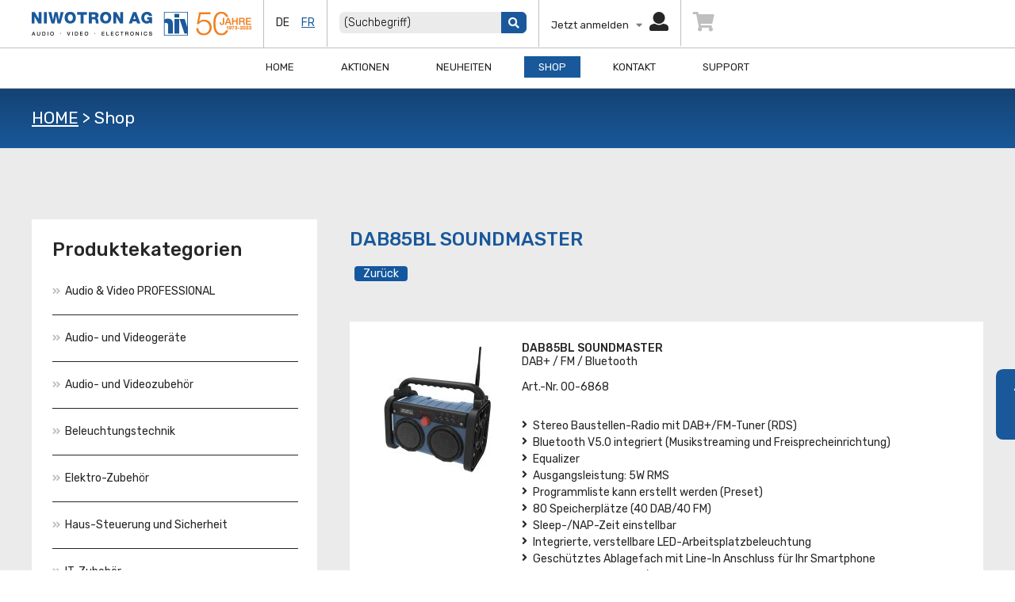

--- FILE ---
content_type: text/html;charset=UTF-8
request_url: https://www.niwotron.ch/index.cfm?content=shop&shopcategory=news&shoparticle=00-6868&spr=de
body_size: 76229
content:
<!DOCTYPE html>
	<html xmlns="http://www.w3.org/1999/xhtml" lang="de" xml:lang="de">
		<head><meta charset="utf-8">
		<meta name="Robots" content="index, follow, noodp" /> <meta name="description" lang="de" content="Exklusive Topmarken und eine riesige Auswahl für Wiederverkäufer - eine schnelle und zuverlässige Lieferung ist garantiert!" /> <meta name="keywords" lang="de" content="[Keywords]" /> 		
		
		<meta name="author" content="Conceived and implemented by: Three Way AG, 5210 Windisch, info@3way.ch, www.threeway.ch, tel.: ++41 56 460 80 20" />
		
		<link rel="icon" href="https://www.niwotron.ch/favicon.ico" type="image/x-icon">
		<link rel="shortcut icon" href="https://www.niwotron.ch/favicon.ico" type="image/x-icon">
		<link rel="shortcut icon" href="https://www.niwotron.ch/favicon.ico" type="image/vnd.microsoft.icon">
	
								
				
								
				<link href="https://fonts.googleapis.com/css?family=Rubik:300,400,500" rel="stylesheet">
				<link rel="stylesheet" href="/common/css/yaml/fonts/font-awesome/css/fontawesome-all.min.css" type="text/css" />								 
				<link rel="stylesheet" href="/common/css/yaml/core/base.css" type="text/css" />		
				<link rel="stylesheet" href="/common/css/yaml/navigation/hlist.css" type="text/css" /> 
				<link rel="stylesheet" href="/common/css/yaml/navigation/vlist.css" type="text/css" /> 
				<link rel="stylesheet" href="/common/css/yaml/forms/gray-theme.css" type="text/css" />
				<link rel="stylesheet" href="/common/css/yaml/screen/typography.css" type="text/css" />
				<link rel="stylesheet" href="/common/css/yaml/screen/screen-PAGE-layout.css" type="text/css" /> 
				<link rel="stylesheet" href="/common/css/yaml/print/print.css" type="text/css" />
				<link rel="stylesheet" href="/common/css/layout.css" type="text/css" />
				
				
					<link rel="stylesheet" href="/common/css/layout1.css" type="text/css" />
				
					<link rel="stylesheet" href="/module/shop/shop.css" type="text/css" />
				
					<link rel="stylesheet" href="/module/contact/contact.css" type="text/css" />
				
					<link rel="stylesheet" href="/module/directory/directory.css" type="text/css" />
				
			
			
			<!--[if lte IE 7]>
				<link href="/common/css/hacks/iepatch.css" rel="stylesheet" type="text/css" />
			<![endif]-->
			
			
			
			
				<script type="text/javascript" src="https://ajax.googleapis.com/ajax/libs/jquery/2.1.4/jquery.min.js"></script>
			
				<script type="text/javascript" src="/lib/js/jquery.lightbox-0.5.js"></script>
				<script type="text/javascript" src="/lib/js/init_lightbox.js"></script>
				<link rel="stylesheet" href="/lib/lightbox/css/jquery.lightbox-0.5.css" type="text/css" />
			
			
			
			<script type="text/javascript">
				<!--
					var three_way = {
						urlparam: "&amp;spr=de".replace(/&amp;/g, "&"),
						spr: "de",
						mandant: "niwotron",
						debug: "0"
					};
				// -->
			</script>
			
			
			<script type="text/javascript">
				$(document).ready(function(){
					$(".scrolltop").click(function() {
						$("html, body").animate({ scrollTop: 0 }, 600);
						return false;
					});
				});
			</script>
			
			
			<link rel="stylesheet" href="/lib/js/flexslider/css/flexslider.css" type="text/css" media="screen" />
			  <script defer src="/lib/js/flexslider/js/jquery.flexslider.js"></script>

			  <script type="text/javascript">
			    $(function(){
			      SyntaxHighlighter.all();
			    });
			    $(window).load(function(){
			      $('.flexslider').flexslider({
			        animation: "slide",
			        itemMargin: 0,
			        pausePlay: false,
			        directionNav: false,
			        slideshowSpeed: 6000,
			        start: function(slider){
			          $('body').removeClass('loading');
			        }
			      });
			    });
			  </script>
			
			
			  <!-- Syntax Highlighter -->
			  <script type="text/javascript" src="/lib/js/flexslider/js/shCore.js"></script>
			  <script type="text/javascript" src="/lib/js/flexslider/js/shBrushXml.js"></script>
			  <script type="text/javascript" src="/lib/js/flexslider/js/shBrushJScript.js"></script>
			  <!-- Optional FlexSlider Additions -->
			
			  
			 
			 
		
			<script type="text/javascript" src="/index.cfm?action=act_getjs&amp;filename=global&amp;spr=de"></script>
			<script type="text/javascript" src="/index.cfm?action=act_getjs&amp;filename=swfobject&amp;spr=de"></script>
			<script type="text/javascript" src="/index.cfm?action=act_getjs&amp;filename=js_shop&amp;spr=de"></script>
	<script type="text/javascript">
		<!--
		function addJavascript(jsname) {
			var th = document.getElementsByTagName('head')[0];
			var s =	 document.createElement('script');
			s.setAttribute('type','text/javascript');
			s.setAttribute('src',(decodeUrl(jsname)).replace(/\&amp;/g, "&"));
			th.appendChild(s);
		}
		
		function decodeUrl(url){
		   var hexValues = '0123456789ABCDEFabcdef'; 
		   var plainUrl = url.toLowerCase();
		   var returnURL = '';
		   var count = 0;
		   while(count < plainUrl.length){
			  var charValue = plainUrl.charAt(count);
			  switch(charValue){
				 case '+':
					 returnURL += ' ';
					 count++;
					 break;
				 case '%':
					if (count < (plainUrl.length - 2) && hexValues.indexOf(plainUrl.charAt(count+1)) != -1 && hexValues.indexOf(plainUrl.charAt(count + 2)) != -1 ) {
						returnURL += unescape(plainUrl.substr(count,3));
						count += 3;
					}else{
						returnURL += '%[?]';
						count++;
					}
					break;
				 default:
					returnURL += charValue;
					count++;
					break;
			  }
			}
			return returnURL;
		}
	
	-->
	</script>
					<link rel="stylesheet" href="/common/css/iframe_layer.css" type="text/css" />
					<script type="text/javascript" src="/lib/js/iframe_layer.js"></script>
					<script type="text/javascript">
						<!--
							onDomLoaded(function(){
								var arr_thumbnails = getElementsByClassName("iframe_layer");
								for (var i = 0; i < arr_thumbnails.length; i++) {
									(function(current_element){
										addEvent(current_element, "click", function(e) {
											e.returnValue = false;
											if (e.preventDefault) e.preventDefault();
											iframeLayer.openLayer(current_element.href, current_element);
										});
									})(arr_thumbnails[i]);
								}
							});
						// -->
					</script>
					<title>DAB85BL SOUNDMASTER -  - Niwotron AG – Ihr Schweizer Distributor für Consumer Electronics</title>
	</head>
		<body>
	<div class="ym-wrapper">	
		<div class="ym-wbox">			
			
			
	<header>
		<div id="header">
			<div class="header_content">
			<div class="ym-gl logo">
				<a href="/?content=home&amp;spr=de" ><img src="/design/logo/logo.png" alt="Niwotron AG – Ihr Schweizer Distributor für Consumer Electronics" title="Niwotron AG – Ihr Schweizer Distributor für Consumer Electronics" /></a>
			</div>
			<div class="ym-gl">
				<div class="ym-hlist topnav">
					<ul>
						
							<li class="activspr">de</li>
						
							<li class="inactivspr"><a href="/index.cfm?content=shop&amp;spr=fr&amp;shopcategory=news&amp;shoparticle=00-6868">fr</a></li>
						
					</ul>
				</div>	
			</div>
			<div class="ym-gl">
				
					<div id="div_shopsearch">
						
						
						<div class="themebox">
							
							<div class="boxbody">
								<div class="boxbody_content">
									<form action="./index.cfm" method="get" id="form_shopsearch" name="form_shopsearch" onsubmit="return onSubmitShopSearch(2);">
										<input type="hidden" name="shop_action" value="dsp_selectionbysearch" />
										<input type="hidden" name="intStartRow" value="1" />
										<input type="hidden" name="content" value="shop" />
										<div>
										
											
											<input type="text" id="shop_searchtext" name="strSearchText" value="" title="(Suchbegriff)" class="default_text fieldformat" />
										
										<button type="submit" class="shopbuttonformat"><i class="fas fa-search"></i></button><input type="hidden" name="spr" value="de" />
										</div>
									</form>
								</div>
							</div>
						</div>
					 
					</div>
			</div>
			<div class="ym-gl">
				
					<div id="div_login">
						<a href="/?content=login&amp;spr=de" class="">Jetzt anmelden&nbsp;&nbsp;&nbsp;<i class="fas fa-caret-down"></i>&nbsp;&nbsp;&nbsp;<i class="fas fa-user"></i></a>
					</div>	
				
				
			</div>
				

			<div class="ym-gl noborder">
				
					<div class="divbasketmenu"><a href="/index.cfm?shop_action=dsp_basket&amp;content=shop&amp;spr=de"><i class="fas fa-shopping-cart inactivebasket"></i></a></div>
					
			</div>
			</div>
		</div>
		<div id="nav">
			<div class="nav_content">
			<ul> <li><a class="inactive0" href="/index.cfm?&amp;content=home&amp;spr=de">Home</a> </li> <li><a class="inactive0" href="/index.cfm?&amp;content=shop&shopcategory=sale&amp;navi=08&amp;spr=de">Aktionen</a> </li> <li><a class="inactive0" href="/index.cfm?shopcategory=news&amp;navi=09&amp;spr=de">Neuheiten</a> </li> <li><a class="active0" href="/index.cfm?&amp;content=shop&amp;spr=de">Shop</a> </li> <li><a class="inactive0" href="/index.cfm?&amp;content=contact&amp;spr=de">Kontakt</a> </li> <li><a class="inactive0" href="/index.cfm?&amp;content=02&amp;spr=de">Support</a> </li> </ul> 
			</div>
		</div>
	</header>

			<div class="content-wrap">
			
				<div id="nav_breadcrumb">
					<div id="nav_breadcrumb_content">
						
						<div id="breadcrumb">  						
							<a href="/index.cfm?&amp;content=home&amp;spr=de">HOME</a>&nbsp;&gt;&nbsp;<span class="pfadinactive">Shop</span> 
						</div>
						
					</div>
				</div>
				<div id="main" >
					<div class="ym-wbox-cont">
						<div class="ym-column ">
							<div class="ym-col1" id="ym-col1">							
								<div class="ym-cbox ym-clearfix">						
								<div class="title">Produktekategorien</div>
										<div id="div_shoptree">
						            <ul><li  ><a class="inactive1" href="/index.cfm?content=shop&amp;shopcategory=0009252&amp;spr=de"><i class="fas fa-angle-double-right"></i>Audio &amp; Video PROFESSIONAL</a><ul><li  ><a class="inactive2" href="/index.cfm?shopcategory=0009253&amp;content=shop&amp;spr=de">Drahtlose Präsentation</a></li><li  ><a class="inactive2" href="/index.cfm?shopcategory=0009254&amp;content=shop&amp;spr=de">HDMI über Netzwerk</a></li><li  ><a class="inactive2" href="/index.cfm?shopcategory=0009255&amp;content=shop&amp;spr=de">HDMI-Umschalter</a></li><li  ><a class="inactive2" href="/index.cfm?shopcategory=0009256&amp;content=shop&amp;spr=de">HDMI-Verteiler</a></li><li  ><a class="inactive2" href="/index.cfm?shopcategory=0009257&amp;content=shop&amp;spr=de">IR-Signalübertragung</a></li><li  ><a class="inactive2" href="/index.cfm?shopcategory=0009313&amp;content=shop&amp;spr=de">Switch</a></li><li  ><a class="inactive2" href="/index.cfm?shopcategory=0009338&amp;content=shop&amp;spr=de">TV-Bodenständer</a></li><li  ><a class="inactive2" href="/index.cfm?shopcategory=0009316&amp;content=shop&amp;spr=de">TV-Einbaulift</a></li></ul></li><li  ><a class="inactive1" href="/index.cfm?content=shop&amp;shopcategory=0000004&amp;spr=de"><i class="fas fa-angle-double-right"></i>Audio- und Videogeräte</a><ul><li  ><a class="inactive2" href="/index.cfm?shopcategory=0006455&amp;content=shop&amp;spr=de">Autoradios</a></li><li  ><a class="inactive2" href="/index.cfm?shopcategory=0004519&amp;content=shop&amp;spr=de">Android TV-Box</a></li><li  ><a class="inactive2" href="/index.cfm?shopcategory=0006227&amp;content=shop&amp;spr=de">Baustellen-Radios</a></li><li  ><a class="inactive2" href="/index.cfm?shopcategory=0009211&amp;content=shop&amp;spr=de">Beamer</a></li><li  ><a class="inactive2" href="/index.cfm?shopcategory=0007500&amp;content=shop&amp;spr=de">DAB/Internet-Adapter</a></li><li  ><a class="inactive2" href="/index.cfm?content=shop&amp;shopcategory=0000047&amp;spr=de">DAB-Radios</a><ul><li  ><a class="inactive3" href="/index.cfm?shopcategory=0004136&amp;content=shop&amp;spr=de">IMPERIAL</a></li><li  ><a class="inactive3" href="/index.cfm?shopcategory=0009435&amp;content=shop&amp;spr=de">MARMITEK</a></li><li  ><a class="inactive3" href="/index.cfm?shopcategory=0006250&amp;content=shop&amp;spr=de">PERFECTPRO</a></li><li  ><a class="inactive3" href="/index.cfm?shopcategory=0006494&amp;content=shop&amp;spr=de">PINELL</a></li><li  ><a class="inactive3" href="/index.cfm?shopcategory=0003213&amp;content=shop&amp;spr=de">SOUNDMASTER</a></li><li  ><a class="inactive3" href="/index.cfm?shopcategory=0006737&amp;content=shop&amp;spr=de">TELESTAR</a></li><li  ><a class="inactive3" href="/index.cfm?shopcategory=0007420&amp;content=shop&amp;spr=de">VISTRON</a></li><li  ><a class="inactive3" href="/index.cfm?shopcategory=0008350&amp;content=shop&amp;spr=de">Akku-betrieben</a></li><li  ><a class="inactive3" href="/index.cfm?shopcategory=0004345&amp;content=shop&amp;spr=de">DAB+ Antennen</a></li></ul></li><li  ><a class="inactive2" href="/index.cfm?content=shop&amp;shopcategory=0006721&amp;spr=de">DAB-Radios (UPC)</a><ul><li  ><a class="inactive3" href="/index.cfm?shopcategory=0007647&amp;content=shop&amp;spr=de">SOUNDMASTER</a></li><li  ><a class="inactive3" href="/index.cfm?shopcategory=0007648&amp;content=shop&amp;spr=de">VISTRON</a></li></ul></li><li  ><a class="inactive2" href="/index.cfm?shopcategory=0009115&amp;content=shop&amp;spr=de">DVB-C-Adapter</a></li><li  ><a class="inactive2" href="/index.cfm?content=shop&amp;shopcategory=0007426&amp;spr=de">DVB-C-Radios</a><ul><li  ><a class="inactive3" href="/index.cfm?shopcategory=0007653&amp;content=shop&amp;spr=de">TELESTAR</a></li></ul></li><li  ><a class="inactive2" href="/index.cfm?content=shop&amp;shopcategory=0007223&amp;spr=de">DVD-Player</a><ul><li  ><a class="inactive3" href="/index.cfm?shopcategory=0008467&amp;content=shop&amp;spr=de">SOUNDMASTER</a></li></ul></li><li  ><a class="inactive2" href="/index.cfm?content=shop&amp;shopcategory=0003198&amp;spr=de">FM-Radios</a><ul><li  ><a class="inactive3" href="/index.cfm?shopcategory=0003199&amp;content=shop&amp;spr=de">SOUNDMASTER</a></li></ul></li><li  ><a class="inactive2" href="/index.cfm?content=shop&amp;shopcategory=0000049&amp;spr=de">HiFi-Systeme</a><ul><li  ><a class="inactive3" href="/index.cfm?shopcategory=0004195&amp;content=shop&amp;spr=de">IMPERIAL</a></li><li  ><a class="inactive3" href="/index.cfm?shopcategory=0001373&amp;content=shop&amp;spr=de">NAKAMICHI</a></li><li  ><a class="inactive3" href="/index.cfm?shopcategory=0006498&amp;content=shop&amp;spr=de">PINELL</a></li><li  ><a class="inactive3" href="/index.cfm?shopcategory=0003223&amp;content=shop&amp;spr=de">SOUNDMASTER</a></li><li  ><a class="inactive3" href="/index.cfm?shopcategory=0006748&amp;content=shop&amp;spr=de">TELESTAR</a></li><li  ><a class="inactive3" href="/index.cfm?shopcategory=0007423&amp;content=shop&amp;spr=de">VISTRON</a></li></ul></li><li  ><a class="inactive2" href="/index.cfm?content=shop&amp;shopcategory=0000050&amp;spr=de">Internet-Radios</a><ul><li  ><a class="inactive3" href="/index.cfm?shopcategory=0004182&amp;content=shop&amp;spr=de">IMPERIAL</a></li><li  ><a class="inactive3" href="/index.cfm?shopcategory=0001376&amp;content=shop&amp;spr=de">NAKAMICHI</a></li><li  ><a class="inactive3" href="/index.cfm?shopcategory=0006502&amp;content=shop&amp;spr=de">PINELL</a></li><li  ><a class="inactive3" href="/index.cfm?shopcategory=0003321&amp;content=shop&amp;spr=de">SOUNDMASTER</a></li><li  ><a class="inactive3" href="/index.cfm?shopcategory=0006752&amp;content=shop&amp;spr=de">TELESTAR</a></li></ul></li><li  ><a class="inactive2" href="/index.cfm?content=shop&amp;shopcategory=0003351&amp;spr=de">Kinderprodukte</a><ul><li  ><a class="inactive3" href="/index.cfm?shopcategory=0003352&amp;content=shop&amp;spr=de">SOUNDMASTER</a></li></ul></li><li  ><a class="inactive2" href="/index.cfm?shopcategory=0007358&amp;content=shop&amp;spr=de">Küchenradios</a></li><li  ><a class="inactive2" href="/index.cfm?content=shop&amp;shopcategory=0000051&amp;spr=de">Lautsprecher</a><ul><li  ><a class="inactive3" href="/index.cfm?shopcategory=0003750&amp;content=shop&amp;spr=de">SOUNDMASTER</a></li></ul></li><li  ><a class="inactive2" href="/index.cfm?content=shop&amp;shopcategory=0003243&amp;spr=de">Nostalgie</a><ul><li  ><a class="inactive3" href="/index.cfm?shopcategory=0003248&amp;content=shop&amp;spr=de">SOUNDMASTER</a></li></ul></li><li  ><a class="inactive2" href="/index.cfm?content=shop&amp;shopcategory=0000052&amp;spr=de">Plattenspieler</a><ul><li  ><a class="inactive3" href="/index.cfm?shopcategory=0003244&amp;content=shop&amp;spr=de">SOUNDMASTER</a></li></ul></li><li  ><a class="inactive2" href="/index.cfm?content=shop&amp;shopcategory=0000053&amp;spr=de">Portable Audio-Geräte</a><ul><li  ><a class="inactive3" href="/index.cfm?shopcategory=0004140&amp;content=shop&amp;spr=de">IMPERIAL</a></li><li  ><a class="inactive3" href="/index.cfm?shopcategory=0009437&amp;content=shop&amp;spr=de">MARMITEK</a></li><li  ><a class="inactive3" href="/index.cfm?shopcategory=0003218&amp;content=shop&amp;spr=de">SOUNDMASTER</a></li><li  ><a class="inactive3" href="/index.cfm?shopcategory=0008374&amp;content=shop&amp;spr=de">TELESTAR</a></li></ul></li><li  ><a class="inactive2" href="/index.cfm?content=shop&amp;shopcategory=0000054&amp;spr=de">Radiowecker / Wecker</a><ul><li  ><a class="inactive3" href="/index.cfm?shopcategory=0003187&amp;content=shop&amp;spr=de">SOUNDMASTER</a></li></ul></li><li  ><a class="inactive2" href="/index.cfm?content=shop&amp;shopcategory=0003856&amp;spr=de">Zubehör diverses</a><ul><li  ><a class="inactive3" href="/index.cfm?shopcategory=0003857&amp;content=shop&amp;spr=de">Ersatzteile</a></li><li  ><a class="inactive3" href="/index.cfm?shopcategory=0003863&amp;content=shop&amp;spr=de">Fernbedienungen</a></li><li  ><a class="inactive3" href="/index.cfm?shopcategory=0003858&amp;content=shop&amp;spr=de">Zubehör diverses</a></li></ul></li></ul></li><li  ><a class="inactive1" href="/index.cfm?content=shop&amp;shopcategory=0000019&amp;spr=de"><i class="fas fa-angle-double-right"></i>Audio- und Videozubehör</a><ul><li  ><a class="inactive2" href="/index.cfm?content=shop&amp;shopcategory=0000056&amp;spr=de">Adapter</a><ul><li  ><a class="inactive3" href="/index.cfm?shopcategory=0007443&amp;content=shop&amp;spr=de">Audio</a></li><li  ><a class="inactive3" href="/index.cfm?shopcategory=0007445&amp;content=shop&amp;spr=de">Video</a></li><li  ><a class="inactive3" href="/index.cfm?shopcategory=0007444&amp;content=shop&amp;spr=de">USB-C</a></li></ul></li><li  ><a class="inactive2" href="/index.cfm?content=shop&amp;shopcategory=0000057&amp;spr=de">Anschlusskabel</a><ul><li  ><a class="inactive3" href="/index.cfm?shopcategory=0000142&amp;content=shop&amp;spr=de">Cinch-Anschluss</a></li><li  ><a class="inactive3" href="/index.cfm?shopcategory=0000143&amp;content=shop&amp;spr=de">DIN-Anschluss</a></li><li  ><a class="inactive3" href="/index.cfm?shopcategory=0005380&amp;content=shop&amp;spr=de">DisplayPort-Anschluss</a></li><li  ><a class="inactive3" href="/index.cfm?shopcategory=0000146&amp;content=shop&amp;spr=de">Klinken-Anschluss</a></li><li  ><a class="inactive3" href="/index.cfm?content=shop&amp;shopcategory=0002775&amp;spr=de">RJ45-Anschluss</a><ul><li  ><a class="inactive4" href="/index.cfm?shopcategory=0007701&amp;content=shop&amp;spr=de">CAT6</a></li><li  ><a class="inactive4" href="/index.cfm?shopcategory=0007702&amp;content=shop&amp;spr=de">CAT6a</a></li><li  ><a class="inactive4" href="/index.cfm?shopcategory=0007703&amp;content=shop&amp;spr=de">Für B&amp;O</a></li><li  ><a class="inactive4" href="/index.cfm?shopcategory=0007704&amp;content=shop&amp;spr=de">Zubehör diverses</a></li></ul></li><li  ><a class="inactive3" href="/index.cfm?shopcategory=0000147&amp;content=shop&amp;spr=de">Scart-Anschluss</a></li><li  ><a class="inactive3" href="/index.cfm?shopcategory=0000149&amp;content=shop&amp;spr=de">Toslink-Anschluss</a></li><li  ><a class="inactive3" href="/index.cfm?shopcategory=0008842&amp;content=shop&amp;spr=de">GOOBAY+</a></li><li  ><a class="inactive3" href="/index.cfm?shopcategory=0000150&amp;content=shop&amp;spr=de">HOME CINEMA</a></li></ul></li><li  ><a class="inactive2" href="/index.cfm?content=shop&amp;shopcategory=0008551&amp;spr=de">Anschlusskabel CLICKTRONIC</a><ul><li  ><a class="inactive3" href="/index.cfm?shopcategory=0008552&amp;content=shop&amp;spr=de">HDMI</a></li><li  ><a class="inactive3" href="/index.cfm?shopcategory=0008553&amp;content=shop&amp;spr=de">Audio</a></li><li  ><a class="inactive3" href="/index.cfm?shopcategory=0008554&amp;content=shop&amp;spr=de">Displayport</a></li><li  ><a class="inactive3" href="/index.cfm?shopcategory=0008555&amp;content=shop&amp;spr=de">Antenne</a></li><li  ><a class="inactive3" href="/index.cfm?shopcategory=0008556&amp;content=shop&amp;spr=de">DVI</a></li><li  ><a class="inactive3" href="/index.cfm?shopcategory=0008557&amp;content=shop&amp;spr=de">USB</a></li><li  ><a class="inactive3" href="/index.cfm?shopcategory=0008558&amp;content=shop&amp;spr=de">VGA</a></li><li  ><a class="inactive3" href="/index.cfm?shopcategory=0008759&amp;content=shop&amp;spr=de">RJ45</a></li></ul></li><li  ><a class="inactive2" href="/index.cfm?content=shop&amp;shopcategory=0007010&amp;spr=de">Anschlusskabel HDMI</a><ul><li  ><a class="inactive3" href="/index.cfm?shopcategory=0007011&amp;content=shop&amp;spr=de">Standard</a></li><li  ><a class="inactive3" href="/index.cfm?shopcategory=0007012&amp;content=shop&amp;spr=de">Slim</a></li><li  ><a class="inactive3" href="/index.cfm?shopcategory=0007013&amp;content=shop&amp;spr=de">4k@60Hz Premium (18Gbit/s)</a></li><li  ><a class="inactive3" href="/index.cfm?shopcategory=0007014&amp;content=shop&amp;spr=de">8k@60Hz (48Gbit/s)</a></li><li  ><a class="inactive3" href="/index.cfm?shopcategory=0007015&amp;content=shop&amp;spr=de">Optisch (AOC)</a></li><li  ><a class="inactive3" href="/index.cfm?shopcategory=0007016&amp;content=shop&amp;spr=de">Verstärker integriert</a></li><li  ><a class="inactive3" href="/index.cfm?shopcategory=0007017&amp;content=shop&amp;spr=de">Winkelstecker</a></li><li  ><a class="inactive3" href="/index.cfm?shopcategory=0007120&amp;content=shop&amp;spr=de">Selbstmontage</a></li></ul></li><li  ><a class="inactive2" href="/index.cfm?content=shop&amp;shopcategory=0000059&amp;spr=de">Datenspeicherung</a><ul><li  ><a class="inactive3" href="/index.cfm?shopcategory=0000155&amp;content=shop&amp;spr=de">Audio-Kassetten</a></li><li  ><a class="inactive3" href="/index.cfm?shopcategory=0000158&amp;content=shop&amp;spr=de">CD-R Audio</a></li><li  ><a class="inactive3" href="/index.cfm?shopcategory=0000159&amp;content=shop&amp;spr=de">CD-R / CD-RW</a></li><li  ><a class="inactive3" href="/index.cfm?shopcategory=0000160&amp;content=shop&amp;spr=de">DVD</a></li><li  ><a class="inactive3" href="/index.cfm?shopcategory=0000162&amp;content=shop&amp;spr=de">Video-Kassetten</a></li><li  ><a class="inactive3" href="/index.cfm?shopcategory=0000161&amp;content=shop&amp;spr=de">Zubehör</a></li></ul></li><li  ><a class="inactive2" href="/index.cfm?content=shop&amp;shopcategory=0000060&amp;spr=de">Fernbedienungen</a><ul><li  ><a class="inactive3" href="/index.cfm?shopcategory=0000163&amp;content=shop&amp;spr=de">PC-programmierbar</a></li><li  ><a class="inactive3" href="/index.cfm?shopcategory=0000164&amp;content=shop&amp;spr=de">Universal</a></li><li  ><a class="inactive3" href="/index.cfm?shopcategory=0005745&amp;content=shop&amp;spr=de">Ersatz</a></li></ul></li><li  ><a class="inactive2" href="/index.cfm?content=shop&amp;shopcategory=0000061&amp;spr=de">IR-Steuerung</a><ul><li  ><a class="inactive3" href="/index.cfm?shopcategory=0000165&amp;content=shop&amp;spr=de">Drahtlos</a></li><li  ><a class="inactive3" href="/index.cfm?shopcategory=0000166&amp;content=shop&amp;spr=de">Kabel</a></li></ul></li><li  ><a class="inactive2" href="/index.cfm?shopcategory=0000062&amp;content=shop&amp;spr=de">Kabel Audio/Video</a></li><li  ><a class="inactive2" href="/index.cfm?shopcategory=0000063&amp;content=shop&amp;spr=de">Konverter Audio</a></li><li  ><a class="inactive2" href="/index.cfm?shopcategory=0003362&amp;content=shop&amp;spr=de">Konverter Video</a></li><li  ><a class="inactive2" href="/index.cfm?shopcategory=0002189&amp;content=shop&amp;spr=de">Kopfhörer</a></li><li  ><a class="inactive2" href="/index.cfm?shopcategory=0004415&amp;content=shop&amp;spr=de">Lautsprecher-Halterungen</a></li><li  ><a class="inactive2" href="/index.cfm?shopcategory=0000064&amp;content=shop&amp;spr=de">Lautsprecherkabel</a></li><li  ><a class="inactive2" href="/index.cfm?shopcategory=0000065&amp;content=shop&amp;spr=de">Plattenspieler-Nadeln</a></li><li  ><a class="inactive2" href="/index.cfm?content=shop&amp;shopcategory=0000058&amp;spr=de">Signal-Übertragung</a><ul><li  ><a class="inactive3" href="/index.cfm?shopcategory=0000151&amp;content=shop&amp;spr=de">Audio Bluetooth</a></li><li  ><a class="inactive3" href="/index.cfm?shopcategory=0000152&amp;content=shop&amp;spr=de">Audio/Video drahtlos</a></li><li  ><a class="inactive3" href="/index.cfm?shopcategory=0000153&amp;content=shop&amp;spr=de">Audio/Video via Kabel</a></li></ul></li><li  ><a class="inactive2" href="/index.cfm?content=shop&amp;shopcategory=0000066&amp;spr=de">Stecker</a><ul><li  ><a class="inactive3" href="/index.cfm?shopcategory=0004765&amp;content=shop&amp;spr=de">Cinch-Anschluss</a></li><li  ><a class="inactive3" href="/index.cfm?shopcategory=0006901&amp;content=shop&amp;spr=de">Bananen/Kabelschuh-Anschluss</a></li><li  ><a class="inactive3" href="/index.cfm?shopcategory=0007557&amp;content=shop&amp;spr=de">BNC-Anschluss</a></li><li  ><a class="inactive3" href="/index.cfm?shopcategory=0004767&amp;content=shop&amp;spr=de">HDMI-Anschluss</a></li><li  ><a class="inactive3" href="/index.cfm?shopcategory=0004766&amp;content=shop&amp;spr=de">Klinken-Anschluss</a></li><li  ><a class="inactive3" href="/index.cfm?shopcategory=0007351&amp;content=shop&amp;spr=de">Lautsprecher-Anschluss</a></li></ul></li><li  ><a class="inactive2" href="/index.cfm?content=shop&amp;shopcategory=0000067&amp;spr=de">TV/Beamer-Halterungen</a><ul><li  ><a class="inactive3" href="/index.cfm?shopcategory=0006001&amp;content=shop&amp;spr=de">Bodenständer</a></li><li  ><a class="inactive3" href="/index.cfm?shopcategory=0005999&amp;content=shop&amp;spr=de">Deckenmontage</a></li><li  ><a class="inactive3" href="/index.cfm?shopcategory=0007197&amp;content=shop&amp;spr=de">Einbaulift</a></li><li  ><a class="inactive3" href="/index.cfm?shopcategory=0006000&amp;content=shop&amp;spr=de">Halterungen für Beamer</a></li><li  ><a class="inactive3" href="/index.cfm?shopcategory=0007196&amp;content=shop&amp;spr=de">Tisch-Ständer/Halterungen</a></li><li  ><a class="inactive3" href="/index.cfm?shopcategory=0006002&amp;content=shop&amp;spr=de">VESA-Adapter</a></li><li  ><a class="inactive3" href="/index.cfm?content=shop&amp;shopcategory=0006003&amp;spr=de">Wandmontage</a><ul><li  ><a class="inactive4" href="/index.cfm?shopcategory=0006004&amp;content=shop&amp;spr=de">Flach oder neigbar</a></li><li  ><a class="inactive4" href="/index.cfm?shopcategory=0006005&amp;content=shop&amp;spr=de">Gelenk-Arm</a></li><li  ><a class="inactive4" href="/index.cfm?shopcategory=0006006&amp;content=shop&amp;spr=de">Vollbeweglich</a></li></ul></li></ul></li><li  ><a class="inactive2" href="/index.cfm?content=shop&amp;shopcategory=0000068&amp;spr=de">Umschalter</a><ul><li  ><a class="inactive3" href="/index.cfm?shopcategory=0000169&amp;content=shop&amp;spr=de">Umschalter Audio</a></li><li  ><a class="inactive3" href="/index.cfm?shopcategory=0000170&amp;content=shop&amp;spr=de">Umschalter Video</a></li></ul></li><li  ><a class="inactive2" href="/index.cfm?content=shop&amp;shopcategory=0000069&amp;spr=de">Verteiler</a><ul><li  ><a class="inactive3" href="/index.cfm?shopcategory=0000171&amp;content=shop&amp;spr=de">Verteiler Audio</a></li><li  ><a class="inactive3" href="/index.cfm?shopcategory=0000172&amp;content=shop&amp;spr=de">Verteiler Video</a></li></ul></li><li  ><a class="inactive2" href="/index.cfm?shopcategory=0000070&amp;content=shop&amp;spr=de">Zubehör diverses</a></li></ul></li><li  ><a class="inactive1" href="/index.cfm?content=shop&amp;shopcategory=0000022&amp;spr=de"><i class="fas fa-angle-double-right"></i>Beleuchtungstechnik</a><ul><li  ><a class="inactive2" href="/index.cfm?shopcategory=0000088&amp;content=shop&amp;spr=de">LED-Leuchtmittel</a></li><li  ><a class="inactive2" href="/index.cfm?shopcategory=0000093&amp;content=shop&amp;spr=de">Weihnachtsbeleuchtung</a></li></ul></li><li  ><a class="inactive1" href="/index.cfm?content=shop&amp;shopcategory=0000021&amp;spr=de"><i class="fas fa-angle-double-right"></i>Elektro-Zubehör</a><ul><li  ><a class="inactive2" href="/index.cfm?shopcategory=0000073&amp;content=shop&amp;spr=de">Abzweigstecker</a></li><li  ><a class="inactive2" href="/index.cfm?shopcategory=0005888&amp;content=shop&amp;spr=de">Anschlusskabel</a></li><li  ><a class="inactive2" href="/index.cfm?content=shop&amp;shopcategory=0000075&amp;spr=de">Batterien und Akkus</a><ul><li  ><a class="inactive3" href="/index.cfm?shopcategory=0000178&amp;content=shop&amp;spr=de">Alkaline-Batterien</a></li><li  ><a class="inactive3" href="/index.cfm?shopcategory=0000183&amp;content=shop&amp;spr=de">Knopfzellen</a></li><li  ><a class="inactive3" href="/index.cfm?shopcategory=0000185&amp;content=shop&amp;spr=de">Akkus NiMH</a></li></ul></li><li  ><a class="inactive2" href="/index.cfm?shopcategory=0000077&amp;content=shop&amp;spr=de">Kabelbinder</a></li><li  ><a class="inactive2" href="/index.cfm?shopcategory=0007253&amp;content=shop&amp;spr=de">Kabelboxen</a></li><li  ><a class="inactive2" href="/index.cfm?shopcategory=0000078&amp;content=shop&amp;spr=de">Kabelbriden</a></li><li  ><a class="inactive2" href="/index.cfm?shopcategory=0000079&amp;content=shop&amp;spr=de">Kabelkanäle</a></li><li  ><a class="inactive2" href="/index.cfm?shopcategory=0000080&amp;content=shop&amp;spr=de">Kabelstrümpfe</a></li><li  ><a class="inactive2" href="/index.cfm?shopcategory=0008333&amp;content=shop&amp;spr=de">Messgeräte</a></li><li  ><a class="inactive2" href="/index.cfm?shopcategory=0000082&amp;content=shop&amp;spr=de">Netzgeräte</a></li><li  ><a class="inactive2" href="/index.cfm?shopcategory=0000083&amp;content=shop&amp;spr=de">Netzkabel</a></li><li  ><a class="inactive2" href="/index.cfm?shopcategory=0009401&amp;content=shop&amp;spr=de">Powerbank</a></li><li  ><a class="inactive2" href="/index.cfm?shopcategory=0000084&amp;content=shop&amp;spr=de">Reiseadapter</a></li><li  ><a class="inactive2" href="/index.cfm?content=shop&amp;shopcategory=0000085&amp;spr=de">Steckdosen-Leisten</a><ul><li  ><a class="inactive3" href="/index.cfm?shopcategory=0000186&amp;content=shop&amp;spr=de">Ohne Schalter</a></li><li  ><a class="inactive3" href="/index.cfm?shopcategory=0000187&amp;content=shop&amp;spr=de">Mit Schalter</a></li></ul></li><li  ><a class="inactive2" href="/index.cfm?shopcategory=0000086&amp;content=shop&amp;spr=de">Stecker und Kupplungen</a></li><li  ><a class="inactive2" href="/index.cfm?shopcategory=0000074&amp;content=shop&amp;spr=de">Verlängerungskabel</a></li><li  ><a class="inactive2" href="/index.cfm?shopcategory=0000087&amp;content=shop&amp;spr=de">Zubehör diverses</a></li></ul></li><li  ><a class="inactive1" href="/index.cfm?content=shop&amp;shopcategory=0000023&amp;spr=de"><i class="fas fa-angle-double-right"></i>Haus-Steuerung und Sicherheit</a><ul><li  ><a class="inactive2" href="/index.cfm?shopcategory=0006771&amp;content=shop&amp;spr=de">Smart Lighting</a></li><li  ><a class="inactive2" href="/index.cfm?shopcategory=0006772&amp;content=shop&amp;spr=de">Smart Security</a></li><li  ><a class="inactive2" href="/index.cfm?shopcategory=0007895&amp;content=shop&amp;spr=de">Smart Switch</a></li><li  ><a class="inactive2" href="/index.cfm?shopcategory=0007901&amp;content=shop&amp;spr=de">Smart Zigbee</a></li></ul></li><li  ><a class="inactive1" href="/index.cfm?content=shop&amp;shopcategory=0000020&amp;spr=de"><i class="fas fa-angle-double-right"></i>IT-Zubehör</a><ul><li  ><a class="inactive2" href="/index.cfm?shopcategory=0004704&amp;content=shop&amp;spr=de">Android TV-Box</a></li><li  ><a class="inactive2" href="/index.cfm?content=shop&amp;shopcategory=0005671&amp;spr=de">Adapter</a><ul><li  ><a class="inactive3" href="/index.cfm?shopcategory=0007468&amp;content=shop&amp;spr=de">DisplayPort</a></li><li  ><a class="inactive3" href="/index.cfm?shopcategory=0007467&amp;content=shop&amp;spr=de">RJ45</a></li><li  ><a class="inactive3" href="/index.cfm?shopcategory=0007469&amp;content=shop&amp;spr=de">USB-C</a></li></ul></li><li  ><a class="inactive2" href="/index.cfm?content=shop&amp;shopcategory=0000071&amp;spr=de">Anschlusskabel</a><ul><li  ><a class="inactive3" href="/index.cfm?content=shop&amp;shopcategory=0000175&amp;spr=de">RJ45-Anschluss</a><ul><li  ><a class="inactive4" href="/index.cfm?shopcategory=0007768&amp;content=shop&amp;spr=de">CAT6</a></li><li  ><a class="inactive4" href="/index.cfm?shopcategory=0007769&amp;content=shop&amp;spr=de">CAT6a</a></li><li  ><a class="inactive4" href="/index.cfm?shopcategory=0007770&amp;content=shop&amp;spr=de">Für B&amp;O</a></li><li  ><a class="inactive4" href="/index.cfm?shopcategory=0007771&amp;content=shop&amp;spr=de">Zubehör diverses</a></li></ul></li><li  ><a class="inactive3" href="/index.cfm?shopcategory=0000176&amp;content=shop&amp;spr=de">USB-Anschluss</a></li><li  ><a class="inactive3" href="/index.cfm?shopcategory=0000177&amp;content=shop&amp;spr=de">VGA-Anschluss</a></li></ul></li><li  ><a class="inactive2" href="/index.cfm?shopcategory=0003042&amp;content=shop&amp;spr=de">IP über Koaxialkabel</a></li><li  ><a class="inactive2" href="/index.cfm?shopcategory=0009050&amp;content=shop&amp;spr=de">Konferenz-Lösungen</a></li><li  ><a class="inactive2" href="/index.cfm?shopcategory=0008155&amp;content=shop&amp;spr=de">Netzwerk-Dose</a></li><li  ><a class="inactive2" href="/index.cfm?shopcategory=0000072&amp;content=shop&amp;spr=de">Netzwerk-Kabel</a></li><li  ><a class="inactive2" href="/index.cfm?shopcategory=0003000&amp;content=shop&amp;spr=de">Powerline-Adapter</a></li><li  ><a class="inactive2" href="/index.cfm?shopcategory=0008417&amp;content=shop&amp;spr=de">Router</a></li><li  ><a class="inactive2" href="/index.cfm?content=shop&amp;shopcategory=0002698&amp;spr=de">Stecker</a><ul><li  ><a class="inactive3" href="/index.cfm?shopcategory=0002699&amp;content=shop&amp;spr=de">RJ45</a></li><li  ><a class="inactive3" href="/index.cfm?shopcategory=0002700&amp;content=shop&amp;spr=de">Zubehör zu Stecker</a></li></ul></li><li  ><a class="inactive2" href="/index.cfm?shopcategory=0008806&amp;content=shop&amp;spr=de">Switch</a></li><li  ><a class="inactive2" href="/index.cfm?shopcategory=0008416&amp;content=shop&amp;spr=de">WiFi Repeater</a></li><li  ><a class="inactive2" href="/index.cfm?shopcategory=0006204&amp;content=shop&amp;spr=de">Zubehör diverses</a></li></ul></li><li  ><a class="inactive1" href="/index.cfm?shopcategory=0008473&amp;content=shop&amp;spr=de"><i class="fas fa-angle-double-right"></i>Reinigungs-Roboter</a></li><li  ><a class="inactive1" href="/index.cfm?content=shop&amp;shopcategory=0000003&amp;spr=de"><i class="fas fa-angle-double-right"></i>SAT- und Antennentechnik</a><ul><li  ><a class="inactive2" href="/index.cfm?content=shop&amp;shopcategory=0000024&amp;spr=de">Anschlusskabel</a><ul><li  ><a class="inactive3" href="/index.cfm?shopcategory=0001844&amp;content=shop&amp;spr=de">IEC-Anschluss</a></li><li  ><a class="inactive3" href="/index.cfm?shopcategory=0001845&amp;content=shop&amp;spr=de">F-Anschluss</a></li><li  ><a class="inactive3" href="/index.cfm?shopcategory=0001846&amp;content=shop&amp;spr=de">Wiclic-Anschluss</a></li></ul></li><li  ><a class="inactive2" href="/index.cfm?content=shop&amp;shopcategory=0000025&amp;spr=de">Antennen SAT</a><ul><li  ><a class="inactive3" href="/index.cfm?shopcategory=0000101&amp;content=shop&amp;spr=de">CAHORS / VISIOSAT</a></li><li  ><a class="inactive3" href="/index.cfm?shopcategory=0008970&amp;content=shop&amp;spr=de">TELESTAR</a></li><li  ><a class="inactive3" href="/index.cfm?content=shop&amp;shopcategory=0003710&amp;spr=de">TRIAX</a><ul><li  ><a class="inactive4" href="/index.cfm?shopcategory=0009153&amp;content=shop&amp;spr=de">Antennen TD</a></li><li  ><a class="inactive4" href="/index.cfm?shopcategory=0009154&amp;content=shop&amp;spr=de">Antennen TD pm (neu)</a></li></ul></li><li  ><a class="inactive3" href="/index.cfm?shopcategory=0006414&amp;content=shop&amp;spr=de">LNB-Wetterschutzhaube</a></li></ul></li><li  ><a class="inactive2" href="/index.cfm?shopcategory=0000026&amp;content=shop&amp;spr=de">Antennen terrestrisch</a></li><li  ><a class="inactive2" href="/index.cfm?content=shop&amp;shopcategory=0000027&amp;spr=de">Antennen-Dosen</a><ul><li  ><a class="inactive3" href="/index.cfm?shopcategory=0000104&amp;content=shop&amp;spr=de">Antennen-Dosen</a></li><li  ><a class="inactive3" href="/index.cfm?shopcategory=0000105&amp;content=shop&amp;spr=de">Zubehör zu Dosen</a></li></ul></li><li  ><a class="inactive2" href="/index.cfm?shopcategory=0000029&amp;content=shop&amp;spr=de">CA-Module und Abokarten</a></li><li  ><a class="inactive2" href="/index.cfm?content=shop&amp;shopcategory=0000030&amp;spr=de">DiSEqC-Umschalter</a><ul><li  ><a class="inactive3" href="/index.cfm?shopcategory=0000106&amp;content=shop&amp;spr=de">DiSEqC-Relais</a></li><li  ><a class="inactive3" href="/index.cfm?shopcategory=0000107&amp;content=shop&amp;spr=de">Multischalter 9 Eingänge</a></li><li  ><a class="inactive3" href="/index.cfm?shopcategory=0005176&amp;content=shop&amp;spr=de">Multischalter 13 Eingänge</a></li><li  ><a class="inactive3" href="/index.cfm?shopcategory=0000108&amp;content=shop&amp;spr=de">Multischalter 17 Eingänge</a></li><li  ><a class="inactive3" href="/index.cfm?shopcategory=0002521&amp;content=shop&amp;spr=de">Options-Umschalter</a></li></ul></li><li  ><a class="inactive2" href="/index.cfm?shopcategory=0000031&amp;content=shop&amp;spr=de">Einkabel-System</a></li><li  ><a class="inactive2" href="/index.cfm?content=shop&amp;shopcategory=0000032&amp;spr=de">Empfänger DVB-C</a><ul><li  ><a class="inactive3" href="/index.cfm?shopcategory=0009378&amp;content=shop&amp;spr=de">EDISION</a></li><li  ><a class="inactive3" href="/index.cfm?shopcategory=0000109&amp;content=shop&amp;spr=de">GOLDEN MEDIA</a></li><li  ><a class="inactive3" href="/index.cfm?shopcategory=0002262&amp;content=shop&amp;spr=de">CI/CA</a></li></ul></li><li  ><a class="inactive2" href="/index.cfm?content=shop&amp;shopcategory=0000033&amp;spr=de">Empfänger DVB-S</a><ul><li  ><a class="inactive3" href="/index.cfm?shopcategory=0009380&amp;content=shop&amp;spr=de">EDISION</a></li><li  ><a class="inactive3" href="/index.cfm?shopcategory=0000112&amp;content=shop&amp;spr=de">GOLDEN MEDIA</a></li><li  ><a class="inactive3" href="/index.cfm?shopcategory=0002273&amp;content=shop&amp;spr=de">CI/CA</a></li></ul></li><li  ><a class="inactive2" href="/index.cfm?content=shop&amp;shopcategory=0000034&amp;spr=de">Empfänger DVB-T</a><ul><li  ><a class="inactive3" href="/index.cfm?shopcategory=0009382&amp;content=shop&amp;spr=de">EDISION</a></li><li  ><a class="inactive3" href="/index.cfm?shopcategory=0000116&amp;content=shop&amp;spr=de">GOLDEN MEDIA</a></li></ul></li><li  ><a class="inactive2" href="/index.cfm?content=shop&amp;shopcategory=0000035&amp;spr=de">Empfänger Combo (S/C/T)</a><ul><li  ><a class="inactive3" href="/index.cfm?shopcategory=0009384&amp;content=shop&amp;spr=de">EDISION</a></li><li  ><a class="inactive3" href="/index.cfm?shopcategory=0000117&amp;content=shop&amp;spr=de">GOLDEN MEDIA</a></li></ul></li><li  ><a class="inactive2" href="/index.cfm?content=shop&amp;shopcategory=0000036&amp;spr=de">Empfänger-Zubehör</a><ul><li  ><a class="inactive3" href="/index.cfm?shopcategory=0000118&amp;content=shop&amp;spr=de">Ersatzteile</a></li><li  ><a class="inactive3" href="/index.cfm?shopcategory=0000119&amp;content=shop&amp;spr=de">Fernbedienungen</a></li><li  ><a class="inactive3" href="/index.cfm?shopcategory=0000120&amp;content=shop&amp;spr=de">Zubehör diverses</a></li></ul></li><li  ><a class="inactive2" href="/index.cfm?shopcategory=0002067&amp;content=shop&amp;spr=de">IP über Koaxialkabel</a></li><li  ><a class="inactive2" href="/index.cfm?content=shop&amp;shopcategory=0000037&amp;spr=de">Kanalaufbereitung</a><ul><li  ><a class="inactive3" href="/index.cfm?shopcategory=0000121&amp;content=shop&amp;spr=de">AXING</a></li></ul></li><li  ><a class="inactive2" href="/index.cfm?shopcategory=0000038&amp;content=shop&amp;spr=de">Koaxialkabel</a></li><li  ><a class="inactive2" href="/index.cfm?content=shop&amp;shopcategory=0000039&amp;spr=de">LNB (SAT-Konverter)</a><ul><li  ><a class="inactive3" href="/index.cfm?shopcategory=0000122&amp;content=shop&amp;spr=de">Single</a></li><li  ><a class="inactive3" href="/index.cfm?shopcategory=0000123&amp;content=shop&amp;spr=de">Twin</a></li><li  ><a class="inactive3" href="/index.cfm?shopcategory=0000124&amp;content=shop&amp;spr=de">Quattro</a></li><li  ><a class="inactive3" href="/index.cfm?shopcategory=0000125&amp;content=shop&amp;spr=de">Quad/Switch</a></li><li  ><a class="inactive3" href="/index.cfm?shopcategory=0000126&amp;content=shop&amp;spr=de">Okto/Switch</a></li><li  ><a class="inactive3" href="/index.cfm?shopcategory=0000127&amp;content=shop&amp;spr=de">Monoblock 6°</a></li><li  ><a class="inactive3" href="/index.cfm?shopcategory=0000129&amp;content=shop&amp;spr=de">Monoblock 3°</a></li><li  ><a class="inactive3" href="/index.cfm?shopcategory=0000131&amp;content=shop&amp;spr=de">Opto-LNB</a></li><li  ><a class="inactive3" href="/index.cfm?shopcategory=0004595&amp;content=shop&amp;spr=de">Wideband-LNB</a></li><li  ><a class="inactive3" href="/index.cfm?shopcategory=0008454&amp;content=shop&amp;spr=de">Unicable-LNB</a></li><li  ><a class="inactive3" href="/index.cfm?shopcategory=0006416&amp;content=shop&amp;spr=de">LNB-Wetterschutzhaube</a></li></ul></li><li  ><a class="inactive2" href="/index.cfm?content=shop&amp;shopcategory=0000040&amp;spr=de">Messgeräte</a><ul><li  ><a class="inactive3" href="/index.cfm?shopcategory=0009407&amp;content=shop&amp;spr=de">DAB+</a></li><li  ><a class="inactive3" href="/index.cfm?shopcategory=0002076&amp;content=shop&amp;spr=de">DVB-C</a></li><li  ><a class="inactive3" href="/index.cfm?shopcategory=0002077&amp;content=shop&amp;spr=de">DVB-S</a></li><li  ><a class="inactive3" href="/index.cfm?shopcategory=0002078&amp;content=shop&amp;spr=de">DVB-T</a></li><li  ><a class="inactive3" href="/index.cfm?shopcategory=0002080&amp;content=shop&amp;spr=de">Combo (DVB-S/C/T)</a></li></ul></li><li  ><a class="inactive2" href="/index.cfm?shopcategory=0004583&amp;content=shop&amp;spr=de">Modulatoren AV</a></li><li  ><a class="inactive2" href="/index.cfm?shopcategory=0000041&amp;content=shop&amp;spr=de">Montage-Zubehör</a></li><li  ><a class="inactive2" href="/index.cfm?shopcategory=0005835&amp;content=shop&amp;spr=de">Optische SAT-Verteilung</a></li><li  ><a class="inactive2" href="/index.cfm?shopcategory=0000042&amp;content=shop&amp;spr=de">SAT-Set komplett</a></li><li  ><a class="inactive2" href="/index.cfm?content=shop&amp;shopcategory=0000043&amp;spr=de">Stecker und Kupplungen</a><ul><li  ><a class="inactive3" href="/index.cfm?shopcategory=0000132&amp;content=shop&amp;spr=de">IEC-Technik</a></li><li  ><a class="inactive3" href="/index.cfm?shopcategory=0000133&amp;content=shop&amp;spr=de">F-Technik</a></li><li  ><a class="inactive3" href="/index.cfm?shopcategory=0000134&amp;content=shop&amp;spr=de">Adapter</a></li><li  ><a class="inactive3" href="/index.cfm?shopcategory=0000135&amp;content=shop&amp;spr=de">Zubehör zu Stecker</a></li></ul></li><li  ><a class="inactive2" href="/index.cfm?content=shop&amp;shopcategory=0000044&amp;spr=de">Verstärker</a><ul><li  ><a class="inactive3" href="/index.cfm?shopcategory=0000136&amp;content=shop&amp;spr=de">Verstärker CATV</a></li><li  ><a class="inactive3" href="/index.cfm?shopcategory=0000137&amp;content=shop&amp;spr=de">Verstärker SAT</a></li></ul></li><li  ><a class="inactive2" href="/index.cfm?content=shop&amp;shopcategory=0000045&amp;spr=de">Verteiler und Abzweiger</a><ul><li  ><a class="inactive3" href="/index.cfm?shopcategory=0000139&amp;content=shop&amp;spr=de">Verteiler CATV</a></li><li  ><a class="inactive3" href="/index.cfm?shopcategory=0000140&amp;content=shop&amp;spr=de">Verteiler SAT</a></li><li  ><a class="inactive3" href="/index.cfm?shopcategory=0000141&amp;content=shop&amp;spr=de">Abzweiger CATV</a></li></ul></li><li  ><a class="inactive2" href="/index.cfm?shopcategory=0000046&amp;content=shop&amp;spr=de">Zubehör diverses</a></li></ul></li><li  ><a class="inactive1" href="/index.cfm?content=shop&amp;shopcategory=0007976&amp;spr=de"><i class="fas fa-angle-double-right"></i>MARMITEK</a><ul><li  ><a class="inactive2" href="/index.cfm?shopcategory=0007977&amp;content=shop&amp;spr=de">Connect</a></li><li  ><a class="inactive2" href="/index.cfm?shopcategory=0007978&amp;content=shop&amp;spr=de">TV &amp; Video</a></li><li  ><a class="inactive2" href="/index.cfm?shopcategory=0007979&amp;content=shop&amp;spr=de">Audio</a></li><li  ><a class="inactive2" href="/index.cfm?shopcategory=0007980&amp;content=shop&amp;spr=de">Operate</a></li><li  ><a class="inactive2" href="/index.cfm?shopcategory=0007981&amp;content=shop&amp;spr=de">Smart me</a></li><li  ><a class="inactive2" href="/index.cfm?shopcategory=0007982&amp;content=shop&amp;spr=de">Professional</a></li></ul></li><li  ><a class="inactive1" href="/index.cfm?shopcategory=0002458&amp;content=shop&amp;spr=de"><i class="fas fa-angle-double-right"></i>LIQUIDATIONEN</a></li></ul>								
										</div>
									<script type="text/javascript">new shopTree(document.getElementById("ym-col1").getElementsByTagName("ul")[0]);</script><div class="additional"><div class="title"><a href="/index.cfm?shopcategory=sale&amp;content=shop&amp;spr=de" style="text-decoration:none;"><span style="color:#fff"> <style>


	table.cfdump_wddx,
	table.cfdump_xml,
	table.cfdump_struct,
	table.cfdump_varundefined,
	table.cfdump_array,
	table.cfdump_query,
	table.cfdump_cfc,
	table.cfdump_object,
	table.cfdump_binary,
	table.cfdump_udf,
	table.cfdump_udfbody,
	table.cfdump_udfarguments {
		font-size: xx-small;
		font-family: verdana, arial, helvetica, sans-serif;
		cell-spacing: 2px;
	}

	table.cfdump_wddx th,
	table.cfdump_xml th,
	table.cfdump_struct th,
	table.cfdump_varundefined th,
	table.cfdump_array th,
	table.cfdump_query th,
	table.cfdump_cfc th,
	table.cfdump_object th,
	table.cfdump_binary th,
	table.cfdump_udf th,
	table.cfdump_udfbody th,
	table.cfdump_udfarguments th {
		text-align: left;
		color: white;
		padding: 5px;
	}

	table.cfdump_wddx td,
	table.cfdump_xml td,
	table.cfdump_struct td,
	table.cfdump_varundefined  td,
	table.cfdump_array td,
	table.cfdump_query td,
	table.cfdump_cfc td,
	table.cfdump_object td,
	table.cfdump_binary td,
	table.cfdump_udf td,
	table.cfdump_udfbody td,
	table.cfdump_udfarguments td {
		padding: 3px;
		background-color: #ffffff;
		vertical-align : top;
	}

	table.cfdump_wddx {
		background-color: #000000;
	}
	table.cfdump_wddx th.wddx {
		background-color: #444444;
	}


	table.cfdump_xml {
		background-color: #888888;
	}
	table.cfdump_xml th.xml {
		background-color: #aaaaaa;
	}
	table.cfdump_xml td.xml {
		background-color: #dddddd;
	}

	table.cfdump_struct {
		background-color: #0000cc ;
	}
	table.cfdump_struct th.struct {
		background-color: #4444cc ;
	}
	table.cfdump_struct td.struct {
		background-color: #ccddff;
	}

	table.cfdump_varundefined {
		background-color: #CC3300 ;
	}
	table.cfdump_varundefined th.varundefined {
		background-color: #CC3300 ;
	}
	table.cfdump_varundefined td.varundefined {
		background-color: #ccddff;
	}

	table.cfdump_array {
		background-color: #006600 ;
	}
	table.cfdump_array th.array {
		background-color: #009900 ;
	}
	table.cfdump_array td.array {
		background-color: #ccffcc ;
	}

	table.cfdump_query {
		background-color: #884488 ;
	}
	table.cfdump_query th.query {
		background-color: #aa66aa ;
	}
	table.cfdump_query td.query {
		background-color: #ffddff ;
	}


	table.cfdump_cfc {
		background-color: #ff0000;
	}
	table.cfdump_cfc th.cfc{
		background-color: #ff4444;
	}
	table.cfdump_cfc td.cfc {
		background-color: #ffcccc;
	}


	table.cfdump_object {
		background-color : #ff0000;
	}
	table.cfdump_object th.object{
		background-color: #ff4444;
	}

	table.cfdump_binary {
		background-color : #eebb00;
	}
	table.cfdump_binary th.binary {
		background-color: #ffcc44;
	}
	table.cfdump_binary td {
		font-size: x-small;
	}
	table.cfdump_udf {
		background-color: #aa4400;
	}
	table.cfdump_udf th.udf {
		background-color: #cc6600;
	}
	table.cfdump_udfarguments {
		background-color: #dddddd;
		cell-spacing: 3;
	}
	table.cfdump_udfarguments th {
		background-color: #eeeeee;
		color: #000000;
	}

</style> <script language="javascript">


// for queries we have more than one td element to collapse/expand
	var expand = "open";

	dump = function( obj ) {
		var out = "" ;
		if ( typeof obj == "object" ) {
			for ( key in obj ) {
				if ( typeof obj[key] != "function" ) out += key + ': ' + obj[key] + '<br />' ;
			}
		}
	}


	cfdump_toggleRow = function(source) {
		//target is the right cell
		if(document.all) target = source.parentElement.cells[1];
		else {
			var element = null;
			var vLen = source.parentNode.childNodes.length;
			for(var i=vLen-1;i>0;i--){
				if(source.parentNode.childNodes[i].nodeType == 1){
					element = source.parentNode.childNodes[i];
					break;
				}
			}
			if(element == null)
				target = source.parentNode.lastChild;
			else
				target = element;
		}
		//target = source.parentNode.lastChild ;
		cfdump_toggleTarget( target, cfdump_toggleSource( source ) ) ;
	}

	cfdump_toggleXmlDoc = function(source) {

		var caption = source.innerHTML.split( ' [' ) ;

		// toggle source (header)
		if ( source.style.fontStyle == 'italic' ) {
			// closed -> short
			source.style.fontStyle = 'normal' ;
			source.innerHTML = caption[0] + ' [short version]' ;
			source.title = 'click to maximize' ;
			switchLongToState = 'closed' ;
			switchShortToState = 'open' ;
		} else if ( source.innerHTML.indexOf('[short version]') != -1 ) {
			// short -> full
			source.innerHTML = caption[0] + ' [long version]' ;
			source.title = 'click to collapse' ;
			switchLongToState = 'open' ;
			switchShortToState = 'closed' ;
		} else {
			// full -> closed
			source.style.fontStyle = 'italic' ;
			source.title = 'click to expand' ;
			source.innerHTML = caption[0] ;
			switchLongToState = 'closed' ;
			switchShortToState = 'closed' ;
		}

		// Toggle the target (everething below the header row).
		// First two rows are XMLComment and XMLRoot - they are part
		// of the long dump, the rest are direct children - part of the
		// short dump
		if(document.all) {
			var table = source.parentElement.parentElement ;
			for ( var i = 1; i < table.rows.length; i++ ) {
				target = table.rows[i] ;
				if ( i < 3 ) cfdump_toggleTarget( target, switchLongToState ) ;
				else cfdump_toggleTarget( target, switchShortToState ) ;
			}
		}
		else {
			var table = source.parentNode.parentNode ;
			var row = 1;
			for ( var i = 1; i < table.childNodes.length; i++ ) {
				target = table.childNodes[i] ;
				if( target.style ) {
					if ( row < 3 ) {
						cfdump_toggleTarget( target, switchLongToState ) ;
					} else {
						cfdump_toggleTarget( target, switchShortToState ) ;
					}
					row++;
				}
			}
		}
	}

	cfdump_toggleTable = function(source) {

		var switchToState = cfdump_toggleSource( source ) ;
		if(document.all) {
			var table = source.parentElement.parentElement ;
			for ( var i = 1; i < table.rows.length; i++ ) {
				target = table.rows[i] ;
				cfdump_toggleTarget( target, switchToState ) ;
			}
		}
		else {
			var table = source.parentNode.parentNode ;
			for ( var i = 1; i < table.childNodes.length; i++ ) {
				target = table.childNodes[i] ;
				if(target.style) {
					cfdump_toggleTarget( target, switchToState ) ;
				}
			}
		}
	}

	cfdump_toggleSource = function( source ) {
		if ( source.style.fontStyle == 'italic' || source.style.fontStyle == null) {
			source.style.fontStyle = 'normal' ;
			source.title = 'click to collapse' ;
			return 'open' ;
		} else {
			source.style.fontStyle = 'italic' ;
			source.title = 'click to expand' ;
			return 'closed' ;
		}
	}

	cfdump_toggleTarget = function( target, switchToState ) {
		if ( switchToState == 'open' )	target.style.display = '' ;
		else target.style.display = 'none' ;
	}

	// collapse all td elements for queries
	cfdump_toggleRow_qry = function(source) {
		expand = (source.title == "click to collapse") ? "closed" : "open";
		if(document.all) {
			var nbrChildren = source.parentElement.cells.length;
			if(nbrChildren > 1){
				for(i=nbrChildren-1;i>0;i--){
					target = source.parentElement.cells[i];
					cfdump_toggleTarget( target,expand ) ;
					cfdump_toggleSource_qry(source);
				}
			}
			else {
				//target is the right cell
				target = source.parentElement.cells[1];
				cfdump_toggleTarget( target, cfdump_toggleSource( source ) ) ;
			}
		}
		else{
			var target = null;
			var vLen = source.parentNode.childNodes.length;
			for(var i=vLen-1;i>1;i--){
				if(source.parentNode.childNodes[i].nodeType == 1){
					target = source.parentNode.childNodes[i];
					cfdump_toggleTarget( target,expand );
					cfdump_toggleSource_qry(source);
				}
			}
			if(target == null){
				//target is the last cell
				target = source.parentNode.lastChild;
				cfdump_toggleTarget( target, cfdump_toggleSource( source ) ) ;
			}
		}
	}

	cfdump_toggleSource_qry = function(source) {
		if(expand == "closed"){
			source.title = "click to expand";
			source.style.fontStyle = "italic";
		}
		else{
			source.title = "click to collapse";
			source.style.fontStyle = "normal";
		}
	}

</script> Aktionen </span></a></div></div><div class="additional"><div class="title"><a href="/index.cfm?shopcategory=news&amp;content=shop&amp;spr=de" style="text-decoration:none;"><span style="color:#fff"> <style>


	table.cfdump_wddx,
	table.cfdump_xml,
	table.cfdump_struct,
	table.cfdump_varundefined,
	table.cfdump_array,
	table.cfdump_query,
	table.cfdump_cfc,
	table.cfdump_object,
	table.cfdump_binary,
	table.cfdump_udf,
	table.cfdump_udfbody,
	table.cfdump_udfarguments {
		font-size: xx-small;
		font-family: verdana, arial, helvetica, sans-serif;
		cell-spacing: 2px;
	}

	table.cfdump_wddx th,
	table.cfdump_xml th,
	table.cfdump_struct th,
	table.cfdump_varundefined th,
	table.cfdump_array th,
	table.cfdump_query th,
	table.cfdump_cfc th,
	table.cfdump_object th,
	table.cfdump_binary th,
	table.cfdump_udf th,
	table.cfdump_udfbody th,
	table.cfdump_udfarguments th {
		text-align: left;
		color: white;
		padding: 5px;
	}

	table.cfdump_wddx td,
	table.cfdump_xml td,
	table.cfdump_struct td,
	table.cfdump_varundefined  td,
	table.cfdump_array td,
	table.cfdump_query td,
	table.cfdump_cfc td,
	table.cfdump_object td,
	table.cfdump_binary td,
	table.cfdump_udf td,
	table.cfdump_udfbody td,
	table.cfdump_udfarguments td {
		padding: 3px;
		background-color: #ffffff;
		vertical-align : top;
	}

	table.cfdump_wddx {
		background-color: #000000;
	}
	table.cfdump_wddx th.wddx {
		background-color: #444444;
	}


	table.cfdump_xml {
		background-color: #888888;
	}
	table.cfdump_xml th.xml {
		background-color: #aaaaaa;
	}
	table.cfdump_xml td.xml {
		background-color: #dddddd;
	}

	table.cfdump_struct {
		background-color: #0000cc ;
	}
	table.cfdump_struct th.struct {
		background-color: #4444cc ;
	}
	table.cfdump_struct td.struct {
		background-color: #ccddff;
	}

	table.cfdump_varundefined {
		background-color: #CC3300 ;
	}
	table.cfdump_varundefined th.varundefined {
		background-color: #CC3300 ;
	}
	table.cfdump_varundefined td.varundefined {
		background-color: #ccddff;
	}

	table.cfdump_array {
		background-color: #006600 ;
	}
	table.cfdump_array th.array {
		background-color: #009900 ;
	}
	table.cfdump_array td.array {
		background-color: #ccffcc ;
	}

	table.cfdump_query {
		background-color: #884488 ;
	}
	table.cfdump_query th.query {
		background-color: #aa66aa ;
	}
	table.cfdump_query td.query {
		background-color: #ffddff ;
	}


	table.cfdump_cfc {
		background-color: #ff0000;
	}
	table.cfdump_cfc th.cfc{
		background-color: #ff4444;
	}
	table.cfdump_cfc td.cfc {
		background-color: #ffcccc;
	}


	table.cfdump_object {
		background-color : #ff0000;
	}
	table.cfdump_object th.object{
		background-color: #ff4444;
	}

	table.cfdump_binary {
		background-color : #eebb00;
	}
	table.cfdump_binary th.binary {
		background-color: #ffcc44;
	}
	table.cfdump_binary td {
		font-size: x-small;
	}
	table.cfdump_udf {
		background-color: #aa4400;
	}
	table.cfdump_udf th.udf {
		background-color: #cc6600;
	}
	table.cfdump_udfarguments {
		background-color: #dddddd;
		cell-spacing: 3;
	}
	table.cfdump_udfarguments th {
		background-color: #eeeeee;
		color: #000000;
	}

</style> <script language="javascript">


// for queries we have more than one td element to collapse/expand
	var expand = "open";

	dump = function( obj ) {
		var out = "" ;
		if ( typeof obj == "object" ) {
			for ( key in obj ) {
				if ( typeof obj[key] != "function" ) out += key + ': ' + obj[key] + '<br />' ;
			}
		}
	}


	cfdump_toggleRow = function(source) {
		//target is the right cell
		if(document.all) target = source.parentElement.cells[1];
		else {
			var element = null;
			var vLen = source.parentNode.childNodes.length;
			for(var i=vLen-1;i>0;i--){
				if(source.parentNode.childNodes[i].nodeType == 1){
					element = source.parentNode.childNodes[i];
					break;
				}
			}
			if(element == null)
				target = source.parentNode.lastChild;
			else
				target = element;
		}
		//target = source.parentNode.lastChild ;
		cfdump_toggleTarget( target, cfdump_toggleSource( source ) ) ;
	}

	cfdump_toggleXmlDoc = function(source) {

		var caption = source.innerHTML.split( ' [' ) ;

		// toggle source (header)
		if ( source.style.fontStyle == 'italic' ) {
			// closed -> short
			source.style.fontStyle = 'normal' ;
			source.innerHTML = caption[0] + ' [short version]' ;
			source.title = 'click to maximize' ;
			switchLongToState = 'closed' ;
			switchShortToState = 'open' ;
		} else if ( source.innerHTML.indexOf('[short version]') != -1 ) {
			// short -> full
			source.innerHTML = caption[0] + ' [long version]' ;
			source.title = 'click to collapse' ;
			switchLongToState = 'open' ;
			switchShortToState = 'closed' ;
		} else {
			// full -> closed
			source.style.fontStyle = 'italic' ;
			source.title = 'click to expand' ;
			source.innerHTML = caption[0] ;
			switchLongToState = 'closed' ;
			switchShortToState = 'closed' ;
		}

		// Toggle the target (everething below the header row).
		// First two rows are XMLComment and XMLRoot - they are part
		// of the long dump, the rest are direct children - part of the
		// short dump
		if(document.all) {
			var table = source.parentElement.parentElement ;
			for ( var i = 1; i < table.rows.length; i++ ) {
				target = table.rows[i] ;
				if ( i < 3 ) cfdump_toggleTarget( target, switchLongToState ) ;
				else cfdump_toggleTarget( target, switchShortToState ) ;
			}
		}
		else {
			var table = source.parentNode.parentNode ;
			var row = 1;
			for ( var i = 1; i < table.childNodes.length; i++ ) {
				target = table.childNodes[i] ;
				if( target.style ) {
					if ( row < 3 ) {
						cfdump_toggleTarget( target, switchLongToState ) ;
					} else {
						cfdump_toggleTarget( target, switchShortToState ) ;
					}
					row++;
				}
			}
		}
	}

	cfdump_toggleTable = function(source) {

		var switchToState = cfdump_toggleSource( source ) ;
		if(document.all) {
			var table = source.parentElement.parentElement ;
			for ( var i = 1; i < table.rows.length; i++ ) {
				target = table.rows[i] ;
				cfdump_toggleTarget( target, switchToState ) ;
			}
		}
		else {
			var table = source.parentNode.parentNode ;
			for ( var i = 1; i < table.childNodes.length; i++ ) {
				target = table.childNodes[i] ;
				if(target.style) {
					cfdump_toggleTarget( target, switchToState ) ;
				}
			}
		}
	}

	cfdump_toggleSource = function( source ) {
		if ( source.style.fontStyle == 'italic' || source.style.fontStyle == null) {
			source.style.fontStyle = 'normal' ;
			source.title = 'click to collapse' ;
			return 'open' ;
		} else {
			source.style.fontStyle = 'italic' ;
			source.title = 'click to expand' ;
			return 'closed' ;
		}
	}

	cfdump_toggleTarget = function( target, switchToState ) {
		if ( switchToState == 'open' )	target.style.display = '' ;
		else target.style.display = 'none' ;
	}

	// collapse all td elements for queries
	cfdump_toggleRow_qry = function(source) {
		expand = (source.title == "click to collapse") ? "closed" : "open";
		if(document.all) {
			var nbrChildren = source.parentElement.cells.length;
			if(nbrChildren > 1){
				for(i=nbrChildren-1;i>0;i--){
					target = source.parentElement.cells[i];
					cfdump_toggleTarget( target,expand ) ;
					cfdump_toggleSource_qry(source);
				}
			}
			else {
				//target is the right cell
				target = source.parentElement.cells[1];
				cfdump_toggleTarget( target, cfdump_toggleSource( source ) ) ;
			}
		}
		else{
			var target = null;
			var vLen = source.parentNode.childNodes.length;
			for(var i=vLen-1;i>1;i--){
				if(source.parentNode.childNodes[i].nodeType == 1){
					target = source.parentNode.childNodes[i];
					cfdump_toggleTarget( target,expand );
					cfdump_toggleSource_qry(source);
				}
			}
			if(target == null){
				//target is the last cell
				target = source.parentNode.lastChild;
				cfdump_toggleTarget( target, cfdump_toggleSource( source ) ) ;
			}
		}
	}

	cfdump_toggleSource_qry = function(source) {
		if(expand == "closed"){
			source.title = "click to expand";
			source.style.fontStyle = "italic";
		}
		else{
			source.title = "click to collapse";
			source.style.fontStyle = "normal";
		}
	}

</script> Neuheiten </span></a></div></div>
								</div>
							</div>	
							<div class="ym-col3 ">
								<div id="col3_content" class="clearfix">	
									
	<div id="shop" style="postion:relative;">
	
				<div id="article">
					<h1>DAB85BL SOUNDMASTER</h1>					
						<div style="margin-top:5px; margin-bottom:15px;">
							
	<table class="full">
		<tr style="height:25px;">
			
				<td class="shop_border_top shop_border_bottom" style="vertical-align:middle;width:99%;">
					
					<input type="button" name="back" value="Zurück" class="shopbuttonformat" title="Zurück" onclick="javascript:history.back();" />
				</td>
			
			<td class="shop_border_top shop_border_bottom" style="horizontal-align:right; vertical-align:middle;"></td>
			<td class="shop_border_top shop_border_bottom" style="horizontal-align:right; vertical-align:middle; padding-left:5px;">&nbsp;</td>
		</tr>
	</table>

						</div>
					
					<div class="article_cont">
						<div class="floatbox" style="margin-bottom:15px;">
							<div style="float:left;">
								<div class="imglayer article">										
									
										<div class="innerimglayer">
											<a class="lightbox" rel="image" href="https://www.niwotron.ch/media/shop/highres/00-6868.jpg">
												<img src="https://www.niwotron.ch/media/shop/article/00-6868.jpg" alt="00-6868.jpg" title="" onmousedown="" />
											</a>
										</div>
										
											<a class="lightbox" rel="image" href="https://www.niwotron.ch/media/shop/highres/00-6868_1.jpg"></a>
										
											<a class="lightbox" rel="image" href="https://www.niwotron.ch/media/shop/highres/00-6868_2.jpg"></a>
										
								</div>
							</div>
	
							<div style="float:right;width:calc(100% - 192px);">
								
									<form action="/index.cfm?&amp;spr=de" name="form_basket1" method="post">
										<input type="hidden" name="shop_action" value="dsp_article" />		
								
								
									<input type="hidden" name="shoparticle" value="00-6868" />									
									<input type="hidden" name="shop_function" value="act_insbasket" />
									<input type="hidden" name="shopcategory" value="00" />
									
										<input type="hidden" name="content" value="shop" />
									
										<input type="hidden" name="shopmandant" value="niwotron" />
									
									
									
									<input type="hidden" name="strArtID1" value="00-6868" />
									<input type="hidden" name="strArtMandID1" value="niwotron" />
									<input type="hidden" name="ct_1" value="1||0||0" />
									<input type="hidden" name="quantitytext1" value="" />
	
									<div class="floatbox" style="width:100%;"><strong>DAB85BL SOUNDMASTER</strong><br />DAB+ / FM / Bluetooth
										
										<div style="margin-top:15px;">
											Art.-Nr.&nbsp;00-6868
										</div>
										
										
									</div>
									
									<div class="floatbox" style="display: inline-block; margin: 15px 0;width:100%;">
										
												<ul style="list-style-type:circle;margin-left:5px;padding-left:0;margin-top:0;">
													<li>Stereo Baustellen-Radio mit DAB+/FM-Tuner (RDS)
</li><li>Bluetooth V5.0 integriert (Musikstreaming und Freisprecheinrichtung)
</li><li>Equalizer
</li><li>Ausgangsleistung: 5W RMS
</li><li>Programmliste kann erstellt werden (Preset)
</li><li>80 Speicherplätze (40 DAB/40 FM)
</li><li>Sleep-/NAP-Zeit einstellbar
</li><li>Integrierte, verstellbare LED-Arbeitsplatzbeleuchtung
</li><li>Geschütztes Ablagefach mit Line-In Anschluss für Ihr Smartphone
</li><li>Lithium-Ion Akku 7.4V/2000mAh eingebaut
</li><li>Externes Netz/Lade-Gerät mitgeliefert (9V/1A)
</li><li>Spritzwassergeschütztes Gehäuse (IP44)
</li><li>Abmessungen: 281x237x182mm (BxHxT)</li>
												</ul>
											<br /><a class="art_detail_lnk" href="https://www.soundmaster.de/" target="_blank">Hersteller-Website</a> <br /> <br /><a class="art_detail_lnk" href="https://www.niwotron.ch/media/shop/document/Datenblatt%20DAB85BL%2Epdf" target="_blank">Datenblatt DAB85BL.pdf</a> 
									</div>
								</form>
							</div>
							
								<div class="supplies" >Hier finden Sie ähnliche Artikel:</div>
								<div id="furtherLinks">
									<a href="/index.cfm?shopcategory=0006227&amp;content=shop&amp;spr=de" title="Audio- und Videogeräte&nbsp;>&nbsp;Baustellen-Radios">Audio- und Videogeräte&nbsp;>&nbsp;Baustellen-Radios</a>
									
								</div>
							
					</div>
				</div>
				</div>
			
	</div>
	
								</div>
								<div id="ie_clearing">&nbsp;</div>
							</div>
						</div>
					</div>
				</div>
			</div>
			<div style="width: 1200px;margin: 0 auto;position:relative"><div class="scrolltop"><i class="fas fa-angle-up" aria-hidden="true"></i></div></div>
			

	<div class="referenzbar"><img src="/design/layout/partner.png" title="Niwotron AG Partnerlogos" alt="Niwotron AG Partnerlogos"></div>
<footer>
	<div class="ym-wbox-cont" style="position:relative;">
		<div class="ym-grid">	
			<div class="ym-g25 ym-gl">
				<h2>Unternehmen</h2>
				<ul> <li><a class="inactive0" href="/index.cfm?&amp;content=01&amp;spr=de">Firmenportrait</a> </li> <li><a class="inactive0" href="/index.cfm?&amp;content=04&amp;spr=de">Offene Stellen</a> </li> <li><a class="inactive0" href="/index.cfm?&amp;content=03&amp;spr=de">Lageplan</a> </li> <li><a class="inactive0" href="/index.cfm?&amp;content=02&amp;navi=support&amp;spr=de">Support und Service</a> </li> </ul> 
				
			</div>
			<div class="ym-g25 ym-gl">
				
					<div class="additional">
						<h2>Neuheiten</h2>
					</div>
					<div id="div_catalog">
						<div class="themebox">
							<div class="boxbody">
								<div class="boxbody_content">
									<p><a href="https://63wr7.r.a.d.sendibm1.com/mk/mr/sh/OycXxko2a8zXNWXo6RQwTyOx/eW1lsrpsn6-D" target="_blank">Neuheiten DVB-Technik (15.01.26)</a></p>

<p><a href="https://63wr7.r.a.d.sendibm1.com/mk/mr/sh/OycXxko2a8zXNWXo6RQwTyOx/S3ik8FUCvj_T" target="_blank">Neuheiten von SOUNDMASTER (20.11.25)</a></p>

<p><a href="https://63wr7.r.a.d.sendibm1.com/mk/mr/sh/OycXxko2a8zXNWXo6RQwTyOx/tUdq_geNwHBr" target="_blank">Neuheiten von MARMITEK (16.10.25)</a></p>

<p><a href="https://63wr7.r.a.d.sendibm1.com/mk/mr/sh/OycXxko2a8zXNWXo6RQwTyOx/hQwcWKtLM0nX" target="_blank">Neuheiten von STRONG (02.10.25)</a></p>

<p><a href="https://63wr7.r.a.d.sendibm1.com/mk/mr/sh/OycXxko2a8zXNWXo6RQwTyOx/wVUP-8mPLRxA" target="_blank">TELESTAR Radios (28.08.25)</a></p>

<p><a href="https://63wr7.r.a.d.sendibm1.com/mk/mr/sh/OycXxko2a8zXNWXo6RQwTyOx/m9GvgBC09MWi" target="_blank">Neuheiten Juli (03.07.25)</a></p>

<p><a href="https://63wr7.r.a.d.sendibm1.com/mk/mr/sh/OycXxko2a8zXNWXo6RQwTyOx/LTt-rpSdAuBD" target="_blank">Neuheiten Juni (05.06.25)</p>

<p><a href="https://63wr7.r.a.d.sendibm1.com/mk/mr/sh/6rqJ8GoudeITPxWCtiUInTtN3Bb/bbWGLowEXwoi" target="_blank">Neuheiten MARMITEK (08.05.25)</p>

<p><a href="https://63wr7.r.a.d.sendibm1.com/mk/mr/sh/OycXxko2a8zXNWXo6RQwTyOx/3c4yNvlHe_MF" target="_blank">Neuheiten STRONG (27.03.25)</p>

<p><a href="https://63wr7.r.a.d.sendibm1.com/mk/mr/sh/OycXxko2a8zXNWXo6RQwTyOx/j2k4s68wUSlH" target="_blank">Neuheiten Februar (20.02.25)</p>

								</div>
							</div>
						</div>
					</div>
				
			</div>
			<div class="ym-g25 ym-gl">
				
				
					<div class="additional">
						<h2>Kataloge</h2>
					</div>
					<div id="div_catalog">
						<div class="themebox">
							<div class="boxbody">
								<div class="boxbody_content">
									<div class="dokumente"> <a href="/index.cfm?action=act_getfile&amp;doc_id=102289" target="detail"><img  src="/index.cfm?action=act_getfile&amp;doc_id=102289&amp;thumb=1" alt="axing-2025.pdf" title="axing-2025.pdf"  /></a> <a href="/index.cfm?action=act_getfile&amp;doc_id=102289&amp;" target="detail">AXING 2025</a></div>

<div class="dokumente"> <a href="/index.cfm?action=act_getfile&amp;doc_id=102043" target="detail"><img  src="/index.cfm?action=act_getfile&amp;doc_id=102043&amp;thumb=1" alt="clicktronic_2023_de.pdf" title="clicktronic_2023_de.pdf"  /></a> <a href="/index.cfm?action=act_getfile&amp;doc_id=102043&amp;" target="detail">CLICKTRONIC 2023</a></div>

<div class="dokumente"> <a href="/index.cfm?action=act_getfile&amp;doc_id=102262" target="detail"><img  src="/index.cfm?action=act_getfile&amp;doc_id=102262&amp;thumb=1" alt="goobay-plus.pdf" title="goobay-plus.pdf"  /></a> <a href="/index.cfm?action=act_getfile&amp;doc_id=102262&amp;" target="detail">GOOBAY+</a></div>

<div class="dokumente"> <a href="/index.cfm?action=act_getfile&amp;doc_id=101903" target="detail"><img  src="/index.cfm?action=act_getfile&amp;doc_id=101903&amp;thumb=1" alt="imperial-audio-serie-2022.pdf" title="imperial-audio-serie-2022.pdf"  /></a> <a href="/index.cfm?action=act_getfile&amp;doc_id=101903&amp;" target="detail">IMPERIAL Audio</a></div>

<p><a href="https://www.transmedia-germany.com/_downloads/mywall-katalog/de/myWall_Katalog_2022-09.06.21.pdf" target="_blank">MY WALL TV-Halterungen</a></p>

<div class="dokumente"> <a href="/index.cfm?action=act_getfile&amp;doc_id=101846" target="detail"><img  src="/index.cfm?action=act_getfile&amp;doc_id=101846&amp;thumb=1" alt="perfectpro_flyer_2021.pdf" title="perfectpro_flyer_2021.pdf"  /></a> <a href="/index.cfm?action=act_getfile&amp;doc_id=101846&amp;" target="detail">PERFECTPRO Flyer</a></div>

<div class="dokumente"> <a href="/index.cfm?action=act_getfile&amp;doc_id=101814" target="detail"><img  src="/index.cfm?action=act_getfile&amp;doc_id=101814&amp;thumb=1" alt="katalog-perfectpro-2021.pdf" title="katalog-perfectpro-2021.pdf"  /></a> <a href="/index.cfm?action=act_getfile&amp;doc_id=101814&amp;" target="detail">PERFECTPRO Katalog</a></div>

<div class="dokumente"> <a href="/index.cfm?action=act_getfile&amp;doc_id=102031" target="detail"><img  src="/index.cfm?action=act_getfile&amp;doc_id=102031&amp;thumb=1" alt="perfectpro-bruttopreisliste-2023-04.pdf" title="perfectpro-bruttopreisliste-2023-04.pdf"  /></a> <a href="/index.cfm?action=act_getfile&amp;doc_id=102031&amp;" target="detail">PERFECTPRO Vergleichsliste</a></div>

<div class="dokumente"> <a href="/index.cfm?action=act_getfile&amp;doc_id=102138" target="detail"><img  src="/index.cfm?action=act_getfile&amp;doc_id=102138&amp;thumb=1" alt="katalog-pinell-2024.pdf" title="katalog-pinell-2024.pdf"  /></a> <a href="/index.cfm?action=act_getfile&amp;doc_id=102138&amp;" target="detail">PINELL Katalog 2024</a></div>

<div class="dokumente"> <a href="/index.cfm?action=act_getfile&amp;doc_id=102245" target="detail"><img  src="/index.cfm?action=act_getfile&amp;doc_id=102245&amp;thumb=1" alt="pinell-bruttopreisliste-2025-06.pdf" title="pinell-bruttopreisliste-2025-06.pdf"  /></a> <a href="/index.cfm?action=act_getfile&amp;doc_id=102245&amp;" target="detail">PINELL Vergleichsliste</a></div>

<div class="dokumente"> <a href="/index.cfm?action=act_getfile&amp;doc_id=100757" target="detail"><img  src="/index.cfm?action=act_getfile&amp;doc_id=100757&amp;thumb=1" alt="Plattenspieler-Nadeln.pdf" title="Plattenspieler-Nadeln.pdf"  /></a> <a href="/index.cfm?action=act_getfile&amp;doc_id=100757&amp;" target="detail">Plattenspieler-Nadeln</a></div>

<div class="dokumente"> <a href="/index.cfm?action=act_getfile&amp;doc_id=102184" target="detail"><img  src="/index.cfm?action=act_getfile&amp;doc_id=102184&amp;thumb=1" alt="soundmaster-2024.pdf" title="soundmaster-2024.pdf"  /></a> <a href="/index.cfm?action=act_getfile&amp;doc_id=102184&amp;" target="detail">SOUNDMASTER 2024</a></div>

<div class="dokumente"> <a href="/index.cfm?action=act_getfile&amp;doc_id=102244" target="detail"><img  src="/index.cfm?action=act_getfile&amp;doc_id=102244&amp;thumb=1" alt="telestar-digitalradios-2025_0425.pdf" title="telestar-digitalradios-2025_0425.pdf"  /></a> <a href="/index.cfm?action=act_getfile&amp;doc_id=102244&amp;" target="detail">TELESTAR 2025</a></div>

<p>&nbsp;</p>

								</div>
							</div>
						</div>
					</div>
				
			</div>
			<div class="ym-g25 ym-gr">
				
					<h2>Händlerbereich</h2>
					<p>Preislisten und Promotionen nach Anmeldung sichtbar!</p> 
			</div>
		</div>
		<div class="ym-grid">
			<div class="ym-gbox">
				
						<address>
							<b>NIWOTRON AG</b>, 
							Durisolstrasse 8, 
							5612&nbsp;Villmergen, 
							Telefon:&nbsp;++41 56 619 70 40, 
							Telefax:&nbsp;++41 56 619 70 41, 
							<a href="javascript:linkTo_UnCryptMailto('nbjmup;jogpAojxpuspo/di@tvckfdu>');">info[at]niwotron.ch</a>
						</address>
					
			</div>
		</div>
		
	</div>
</footer>
	

			
			
		</div>
	</div>
	
	
						<script type="text/javascript">
							var _gaq = _gaq || [];
							_gaq.push(['_setAccount', 'UA-31585173-1']);
							_gaq.push(['_trackPageview']);
							
							(function() {
								var ga = document.createElement('script'); ga.type = 'text/javascript'; ga.async = true;
								ga.src = ('https:' == document.location.protocol ? 'https://ssl' : 'http://www') + '.google-analytics.com/ga.js';
								var s = document.getElementsByTagName('script')[0]; s.parentNode.insertBefore(ga, s);
							})();
						</script>
					</body>
	</html>
	

--- FILE ---
content_type: text/css
request_url: https://www.niwotron.ch/common/css/yaml/core/base.css
body_size: 12803
content:
/**
 * "Yet Another Multicolumn Layout" - YAML CSS Framework
 *
 * (en) YAML core stylesheet
 * (de) YAML Basis-Stylesheet
 *
 * Don't make any changes in this file!
 * Your changes should be placed in any css-file in your own stylesheet folder.
 *
 * @copyright       Copyright 2005-2012, Dirk Jesse
 * @license         CC-BY 2.0 (http://creativecommons.org/licenses/by/2.0/),
 *                  YAML-CDL (http://www.yaml.de/license.html)
 * @link            http://www.yaml.de
 * @package         yaml
 * @version         v4.0.1
 * @revision        $Revision: 726 $
 * @lastmodified    $Date: 2012-03-03 12:21:50 +0100 (Sa, 03 Mrz 2012) $
 */
@import url(/common/css/yaml/fonts/font-awesome/css/fontawesome.css);


@media all {

	/**
	* @section CSS-Normalisation Module
	*/

	/* (en) Global reset of paddings and margins for all HTML elements */
	/* (de) Globales Zurücksetzen der Innen- und Außenabstände für alle HTML-Elemente */
	* { margin:0; padding:0; }

	/* (en) Correction:margin/padding reset caused too small select boxes. */
	/* (de) Korrektur:Das Zurücksetzen der Abstände verursacht zu kleine Selectboxen. */
	option { padding-left:0.4em; } /* LTR */
	select { padding:1px; }

	/**
	* (en) Global fix of the Italics bugs in IE 5.x and IE 6
	* (de) Globale Korrektur des Italics Bugs des IE 5.x und IE 6
	*
	* @bugfix
	* @affected   IE 5.x/Win, IE6
	* @css-for    IE 5.x/Win, IE6
	* @valid      yes
	*/
	* html body * { overflow:visible; }

	body {
		/* (en) Fix for rounding errors when scaling font sizes in older versions of Opera browser */
		/* (de) Beseitigung von Rundungsfehler beim Skalieren von Schriftgrößen in älteren Opera Versionen */
		font-size:100%;

		/* (en) Standard values for colors and text alignment */
		/* (de) Vorgabe der Standardfarben und Textausrichtung */
		background:#fff;
		color:#000;
		text-align:left; /* LTR */
	}

	/* (en) avoid visible outlines on DIV containers in Webkit browsers */
	/* (de) Vermeidung sichtbarer Outline-Rahmen in Webkit-Browsern */
	div:target { outline:0 none; }

	/* (en) HTML 5 - adjusting visual formatting model to block level */
	/* (en) HTML 5 - Anpassung des visuellen Formatmodells auf Blockelemente */
	article,aside,details,figcaption,figure,
	footer,header,hgroup,nav,section {
		display:block;
	}

	/* (en) HTML5 - default media element styles */
	/* (de) HTML5 - Standard Eigenschaften für Media-Elemente */
	audio,
	canvas,
	video {
		display: inline-block;
	}

	/* (en) HTML5 - don't show <audio> element if there aren't controls */
	/* (de) HTML5 - <audio> ohne Kontrollelemente sollten nicht angezeigt werden */
	audio:not([controls]) {
		display: none;
	}

	/* (en) HTML5 - add missing styling in IE & old FF for hidden attribute  */
	/* (de) HTML5 - Eigenschaften für das hidden-Attribut in älteren IEs und FF nachrüsten */
	[hidden] {
		display: none;
	}

	/* (en) force consistant appearance of input[type="search"] elements in all browser  */
	/* (de) Einheitliches Erscheinungsbild für input[type="search"] Elemente erzwingen  */
	input[type="search"] {
		-webkit-appearance: textfield;
	}
	input[type="search"]::-webkit-search-decoration {
		-webkit-appearance: none;
	}

	/* (en) Clear borders for <fieldset> and <img> elements */
	/* (de) Rahmen für <fieldset> und <img> Elemente löschen */
	fieldset, img { border:0 solid; }

	/* (en) new standard values for lists, blockquote, cite and tables */
	/* (de) Neue Standardwerte für Listen, Zitate und Tabellen */
	ul, ol, dl { margin:0 0 1em 1em; } /* LTR */
	li {
		line-height:1.5em;
		margin-left:0.8em; /* LTR */
	}

	dt { font-weight:bold; }
	dd { margin:0 0 1em 0.8em; } /* LTR */

	blockquote { margin:0 0 1em 0.8em; } /* LTR */
	q { quotes: none; }

	blockquote:before, blockquote:after,
	q:before, q:after { content: ''; content:none }

	table {
		border-collapse: collapse;
		border-spacing: 0;
	}

 	/**
	* @section Float Handling Module
	*/

	/* (en) clearfix method for clearing floats */
	/* (de) Clearfix-Methode zum Clearen der Float-Umgebungen */
	.ym-clearfix:before {
		content:"";
		display:table;
	}
	.ym-clearfix:after {
		clear:both;
		content:".";
		display:block;
		font-size:0;
		height:0;
		visibility:hidden;
	}

	/* (en) alternative solutions to contain floats */
	/* (de) Alternative Methoden zum Einschließen von Float-Umgebungen */
	.ym-contain-dt { display:table; width: 100%; overflow: visible; }
	.ym-contain-oh { overflow:hidden; width:100%; display:block; }
	.ym-contain-fl { float:left; width:100%; }

	/**
	* @section Accessibility Module
	*
	* (en) skip links and hidden content
	* (de) Skip-Links und versteckte Inhalte
	*/

	/* (en) classes for invisible elements in the base layout */
	/* (de) Klassen für unsichtbare Elemente im Basislayout */
	.ym-skip,
	.ym-hideme,
	.ym-print {
		position:absolute;
		top:-32768px;
		left:-32768px; /* LTR */
	}

	/* (en) make skip links visible when using tab navigation */
	/* (de) Skip-Links für Tab-Navigation sichtbar schalten */
	.ym-skip:focus,
	.ym-skip:active {
		position:static;
		top:0;
		left:0;
	}

	/* skiplinks:technical setup */
	.ym-skiplinks {
		position:absolute;
		top:0px;
		left:-32768px;
		z-index:1000;
		width:100%;
		margin:0;
		padding:0;
		list-style-type:none;
	}

	.ym-skiplinks .ym-skip:focus,
	.ym-skiplinks .ym-skip:active {
		left:32768px;
		outline:0 none;
		position:absolute;
		width:100%;
	}
}

@media screen, projection {

	/**
	* @section Column Module
	*
	* default column config:
	* |-------------------------------|
	* | col1    | col3      | col2    |
	* | 20%     | flexible  | 20%     |
	* |-------------------------------|
	*/

	.ym-column { display:table; width:100%; }

	.ym-col1 { float:left; width:20%; }
	.ym-col2 { float:right; width:20%; }
	.ym-col3 { width:auto; margin:0 20%; }

	.ym-cbox { padding: 0 10px }
	.ym-cbox-left { padding: 0 10px 0 0 }
	.ym-cbox-right { padding: 0 0 0 10px }

	/* (en) IE-Clearing:Only used in Internet Explorer, switched on in iehacks.css */
	/* (de) IE-Clearing:Benötigt nur der Internet Explorer und über iehacks.css zugeschaltet */
	.ym-ie-clearing { display:none; }

	/**
	* @section Grid Module
	*
	*/

	.ym-grid {
		display:table;
		width:100%;
		table-layout:fixed;
		list-style-type: none;
		padding-left:0;
		padding-right:0;
		margin-left:0;
		margin-right:0;
	}

	.ym-gl { float:left; margin: 0; }
	.ym-gr { float:right; margin: 0 0 0 -5px; }

	.ym-g15 { width:15%; }
	.ym-g20 { width:20%; }
	.ym-g40 { width:40%; }
	.ym-g60 { width:60%; }
	.ym-g80 { width:80%; }
	.ym-g85 { width:85%; }
	.ym-g25 { width:25%; }
	.ym-g33 { width:33.333%; }
	.ym-g50 { width:50%; }
	.ym-g66 { width:66.666%; }
	.ym-g75 { width:75%; }
	.ym-g38 { width:38.2%; }
	.ym-g62 { width:61.8%; }

	.ym-gbox { padding: 0 10px }
	.ym-gbox-left { padding: 0 10px 0 0 }
	.ym-gbox-right { padding: 0 0 0 10px }

	.ym-equalize { overflow:hidden; }

	.ym-equalize > [class*="ym-g"] {
		display:table-cell;
		float:none;
		margin:0;
		vertical-align:top;
	}

	.ym-equalize > [class*="ym-g"] > [class*="ym-gbox"] {
		padding-bottom: 10000px;
		margin-bottom: -10000px
	}
}

@media all {

   /**
	* @section Form Module
	*
	* Vertical-Forms - technical base (standard)
	*
	* |-------------------------------|
	* | form                          |
	* |-------------------------------|
	* |   label                       |
	* |   input / select / textarea   |
	* |-------------------------------|
	* | /form                         |
	* |-------------------------------|
	*
	* (en) Styling of forms where both label and input/select/textarea are styled with display:block;
	* (de) Formulargestaltung, bei der sowohl label als auch input/select/textarea mit display:block; gestaltet werden
	*/

	.ym-form,
	.ym-form fieldset { overflow:hidden; }

	.ym-form div { position:relative; }
	
	.ym-form label,
	.ym-form .ym-message {
		position:relative;
		display:block; /* important for Safari */
	}

	.ym-form .ym-fbox-check label {
		display:inline;
	}

	.ym-form input,
	.ym-form textarea { cursor:text; }

	.ym-form input[type="checkbox"],
	.ym-form input[type="radio"],
	.ym-form select,
	.ym-form label { cursor:pointer; }

	/* small adjustments for Internet Explorer - all versions */
	.ym-form textarea { overflow: auto; }

	/* Hiding of hidden fields (otherwise ugly spaces in Firefox) | Versteckte Felder wirklich verstecken (sonst ggf. häßliche Lücken im Firefox) */
	.ym-form input[type=hidden] { display:none !important; }

	/* styling containing DIV elements | Gestaltung der kapselnden DIV-Elemente */
	.ym-form .ym-fbox-text:before,
	.ym-form .ym-fbox-select:before,
	.ym-form .ym-fbox-check:before,
	.ym-form .ym-fbox-button:before {
		content:"";
		display:table;
	}

	.ym-form .ym-fbox-text:after,
	.ym-form .ym-fbox-select:after,
	.ym-form .ym-fbox-check:after,
	.ym-form .ym-fbox-button:after {
		clear:both;
		content:".";
		display:block;
		font-size:0;
		height:0;
		visibility:hidden;
	}

	/* styling standard form elements with 'almost' equal flexible width | Gestaltung der einzelnen Formularelemente mit annähend gleicher Breite */
	.ym-form select,
	.ym-form input,
	.ym-form textarea {
		display:block;
		position:relative;
		width:58.5%;
	}

	.ym-form .ym-fbox-check input {
		display: inline;
		width: auto;
	}

	/* Styling of buttons | Gestaltung von Buttons */
	.ym-form .ym-fbox-button input {
		display: inline;
		overflow:visible;  /* Fixes IE7 auto-padding bug */
		width:auto;
	}

	/* avoid jumping checkboxes & radiobuttons in IE8 */
	.ym-form .ym-fbox-check input:focus,
	.ym-form .ym-fbox-check input:hover,
	.ym-form .ym-fbox-check input:active {
		border:0 none;
	}

	/* Indent Checkbox fields to match label-width | Checkboxen um den gleichen Wert einrücken, wie die Breite der labels */

	.ym-full .ym-fbox-select select,
	.ym-full .ym-fbox-text input,
	.ym-full .ym-fbox-text textarea {
		width:94.2%;
		margin-right: -3px;
	}

   /**
	* Columnar forms display - technical base (optional)
	*
	* |-------------------------------------------|
	* | form                                      |
	* |-------------------------------------------|
	* |                                           |
	* |   label   |   input / select / textarea   |
	* |                                           |
	* |-------------------------------------------|
	* | /form                                     |
	* |-------------------------------------------|
	*
	* (en) Styling of forms where label floats left of form-elements
	* (de) Formulargestaltung, bei der die label-Elemente nach links fließen
	*/

	/* Columnar display | Spalten-Darstellung */
	.ym-columnar .ym-fbox-text label,
	.ym-columnar .ym-fbox-select label {
		display:inline;
		float:left;
		width:30%; /* Can be fixed width too | Kann auch eine fixe Angabe sein */
	}
	.ym-columnar .ym-fbox-check {
		position:relative;
	}

	.ym-label { display:block; }
	.ym-columnar .ym-fbox-check .ym-label {
		position:absolute;
		top:0;
	}

	/* Indent Checkbox fields to match label-width | Checkboxen um den gleichen Wert einrücken, wie die Breite der labels */
	.ym-columnar .ym-fbox-check input,
	.ym-columnar .ym-error .ym-message {
		margin-left:30%;
	}

	/* global and local columnar settings for button alignment */
	.ym-columnar fieldset .ym-fbox-button,
	fieldset.ym-columnar .ym-fbox-button {
		padding-left:30%;
	}

	.ym-columnar .ym-fbox-select select,
	.ym-columnar .ym-fbox-text input,
	.ym-columnar .ym-fbox-text textarea {
		float:left;
		width:67.2%;
		margin-right: -3px;
	}

	/**
	* @section Form Construction Kit | Screen Adjustments
	*
	*/

	.ym-fbox-select select { width:60%; }
	.ym-full .ym-fbox-select select { width:94.8%; }
	.ym-columnar .ym-fbox-select select { width:68.8%; }
}

@media print {

	/**
	* @section print adjustments for core modules
	*
	* (en) float clearing for subtemplates. Uses display:table to avoid bugs in FF & IE
	* (de) Float Clearing für die Subtemplates. Verwendet display:table, um Darstellungsprobleme im FF & IE zu vermeiden
	*
	* @bugfix
	* @since     3.0
	* @affected  FF2.0, FF3.0, IE7
	* @css-for   all browsers
	* @valid     yes
	*/

	.ym-grid > .ym-gl,
	.ym-grid > .ym-gr {
		overflow:visible;
		display:table;
	}

	/* (en) make .ym-print class visible */
	/* (de) .ym-print-Klasse sichtbar schalten */
	.ym-print {
		position:static;
		left:0;
	}

	/* (en) generic class to hide elements for print */
	/* (de) Allgemeine CSS Klasse, um beliebige Elemente in der Druckausgabe auszublenden */
	.ym-noprint {
		display:none !important;
	}
}

--- FILE ---
content_type: text/css
request_url: https://www.niwotron.ch/common/css/yaml/navigation/hlist.css
body_size: 2913
content:
/**
 * "Yet Another Multicolumn Layout" - YAML CSS Framework
 *
 * (en) Horizontal list navigation "hlist"
 * (de) Horizontale Navigationsliste "hlist"
 *
 * @copyright       Copyright 2005-2012, Dirk Jesse
 * @license         CC-BY 2.0 (http://creativecommons.org/licenses/by/2.0/),
 *                  YAML-CDL (http://www.yaml.de/license.html)
 * @link            http://www.yaml.de
 * @package         yaml
 * @version         v4.0.1
 * @revision        $Revision: 724 $
 * @lastmodified    $Date: 2012-03-03 11:45:41 +0100 (Sa, 03 Mrz 2012) $
 */

@media all {

	.ym-hlist {
		/* (en) containing floats in IE */
		/* (de) Einfassen der Floats im IE */
		width:100%;
		overflow:hidden;
		/* (en|de) Bugfix:IE - collapsing horizontal margins */
		position:relative;
		line-height:1em;
		background: #222;
	}

	.ym-hlist ul {
		margin:0;
		padding: 0.5em 1.5em;
		/* (en|de) Bugfix:IE - Doubled Float Margin Bug */
		display:inline;
		float:left; /* LTR */
	}

	.ym-hlist ul li {
		/* (en|de) Bugfix:IE - Doubled Float Margin Bug */
		display:inline;
		float:left; /* LTR */
		font-size:1.0em;
		line-height:1em;
		list-style-type:none;
		margin: 0 .25em 0 0;
		padding:0;
	}

	.ym-hlist ul li a,
	.ym-hlist ul li strong {
		background:transparent;
		color:#aaa;
		display:block;
		font-size:1em;
		line-height: 2em;
		padding: 0 0.5em;
		font-weight:normal;
		text-decoration:none;
		text-shadow: 0 1px 1px rgba(0,0,0,.5);
		width:auto;
	}

	.ym-hlist ul li a:focus,
	.ym-hlist ul li a:hover,
	.ym-hlist ul li a:active  {
		color: #ccc;
		background:#666;
		background: rgba(255,255,255,.25);
		-webkit-border-radius: 0.2em;
		-moz-border-radius: 0.2em;
		border-radius: 0.2em;
		text-decoration:none;
		outline: 0 none;
	}

	.ym-hlist ul li.active {
		background:#666;
		background: rgba(255,255,255,.3);
		-webkit-border-radius: 0.2em;
		-moz-border-radius: 0.2em;
		border-radius: 0.2em;
		color: #fff;
	}

	.ym-hlist ul li.active strong,
	.ym-hlist ul li.active a:focus,
	.ym-hlist ul li.active a:hover,
	.ym-hlist ul li.active a:active {
		background:transparent;
		color:#fff;
		text-decoration:none;
	}


	/* search form -------------------------------------- */
	.ym-searchform {
		float:right;
		display: inline;
		line-height: 2em;
		padding: 0.5em 1.5em;
	}

	.ym-searchform .ym-searchfield {
		background: #fff;
		line-height: 1em;
		padding: 0.25em;
		width: 12em;
		border: solid 1px #888;
		border: solid 1px rgba(255,255,255,.1);
		outline: none;

		-webkit-box-shadow: inset 0 1px 3px rgba(0,0,0,.2);
		-moz-box-shadow: inset 0 1px 3px rgba(0,0,0,.2);
		box-shadow: inset 0 1px 3px rgba(0,0,0,.2);
	}

	.ym-searchform .ym-searchbutton {
		color: #fff;
		cursor: pointer;
		display: inline-block;
		font-size: 1em;
		line-height: 1.3571em;
		padding: 0.25em;
		border: solid 1px transparent;
		text-shadow: 0 1px 1px rgba(0,0,0,.5);

		-webkit-border-radius: .2em;
		-moz-border-radius: .2em;
		border-radius: .2em;

		background: #5f5f5f;
		background: rgba(255,255,255,.2);
	}
}

--- FILE ---
content_type: text/css
request_url: https://www.niwotron.ch/common/css/yaml/forms/gray-theme.css
body_size: 11465
content:
/**
 * "Yet Another Multicolumn Layout" - YAML CSS Framework
 *
 * YAML form theme: "gray-theme"
 *
 * @copyright			 Copyright 2005-2012, Dirk Jesse
 * @license				 CC-BY 2.0 (http://creativecommons.org/licenses/by/2.0/),
 *                       YAML-CDL (http://www.yaml.de/license.html)
 * @link                 http://www.yaml.de
 * @package				 yaml
 * @version              v4.0.1
 * @revision             $Revision: 729 $
 * @lastmodified         $Date: 2012-03-03 13:20:39 +0100 (Sa, 03 Mrz 2012) $
 */

@media screen and (min-width: 0px){

	/**
	* @section general width settings for formular elements in modern browsers
	*          switching to CSS3 box modell "border-box" for perfect flexible forms
	*
	* Styling for: <labels>, <input>, <textarea> and <select>
	*
	*/

	.ym-form input,
	.ym-form input,
	.ym-form textarea,
	.ym-form select {
		-webkit-box-sizing: border-box;
		-moz-box-sizing: border-box;
		-ms-box-sizing: border-box;
		box-sizing: border-box;
		width:60%;
	}

	.ym-columnar label {
		-webkit-box-sizing: border-box;
		-moz-box-sizing: border-box;
		-ms-box-sizing: border-box;
		box-sizing: border-box;
	}

	.ym-columnar .ym-fbox-select select,
	.ym-columnar .ym-fbox-text input,
	.ym-columnar .ym-fbox-text textarea { width:70%; }

	.ym-full .ym-fbox-select select,
	.ym-full .ym-fbox-text input,
	.ym-full .ym-fbox-text textarea { width:100%; }
}

@media screen, projection {

	/**
	* @section general form styling
	*
	* Styling for: <form>, <fieldset>, <legend>, <label> and rows (class="ym-fbox-[xxx]")
	*
	*/
	.ym-form {
		background:#f4f4f4;
		border:2px #fff solid;
		margin: 1.5em 0 0 0;
		padding: 0;
		-webkit-box-shadow: 0 0 4px #ddd;
		-moz-box-shadow: 0 0 4px #ddd;
		box-shadow: 0 0 4px #ddd;
	}

	.ym-form fieldset {
		position:static;
		background:transparent;
		margin: 0.75em 0 0.75em 0;
		padding: 0 0.5em;
	}

	.ym-form legend {
		background:transparent;
		color:#000;
		font-size:1.2em;
		line-height:1.25em;
		font-weight:bold;
		padding:0 0.5em;
	}

	.ym-form label {
		color:#666;
		line-height: 1.5em;
	}

	.ym-label {
		color: #666;
		padding-top: 0.25em;
	}

	.ym-form .ym-form div.ym-fbox-check:focus + label {
		color:#000;
	}

	/* styling containing DIV elements | Gestaltung der kapselnden DIV-Elemente */
	.ym-form div.ym-fbox-text,
	.ym-form div.ym-fbox-select,
	.ym-form div.ym-fbox-check,
	.ym-form div.ym-fbox-button {
		padding: 0.3em 1em;
		margin-bottom: 0.5em;
	}

	.ym-form div.ym-fbox-button {
		background: #ececec;
		border-top: 1px #e0e0e0 solid;
		padding:0 1em 1.5em 1em;
		margin: 0;
	}

	.ym-form .ym-gbox {
		padding: 0 0.5em;
		margin-right: 0;
	}

	.ym-form h6 {
		color: #000;
		margin: 1em 0 0 1em;
	}

	/**
	* @section styling form elements
	*
	* Styling for: Input, Textarea, Select ...
	*
	*/

	/* styling standard form elements with 'almost' equal flexible width */
	/* Gestaltung der einzelnen Formularelemente mit annähend gleicher Breite */
	.ym-form .ym-fbox-text input,
	.ym-form .ym-fbox-text textarea {
		line-height: 1em;
		padding: 0.25em 0.3em;
		margin-top: -2px;
	}

	.ym-form .ym-fbox-select select {
		line-height: 1em;
		padding: 0.25em 2px 0.25em 1px;
		margin-top: -2px;
	}

	/* proportional fonts for all form elements */
	.ym-form input,
	.ym-form textarea,
	.ym-form select,
	.ym-form optgroup {
		font-family:Arial, Helvetica, sans-serif;
		-webkit-box-shadow: inset 0 0 4px #eee;
		-moz-box-shadow: inset 0 0 4px #eee;
		box-shadow: inset 0 0 4px #eee;
	}

	.ym-form optgroup {
		font-style:normal;
		font-weight:bold;
	}

	.ym-form .ym-fbox-text input,
	.ym-form .ym-fbox-text textarea,
	.ym-form .ym-fbox-select select {
		border:1px solid #ddd;
	}

	/* General form styling	| Allgemeine Formatierung des Formulars */
	.ym-form .ym-message {
		color:#666;
		margin-bottom:0.5em;
	}

	/* Highlight mandatory fields | Pflichtfeldkennzeichnung hervorheben */
	.ym-form .ym-required {
		color:#800;
		font-weight:bold;
	}

	/* form validation highlight colors */
	.ym-form input:valid,
	.ym-form textarea:valid { background-color: #fff; }
	.ym-form input:invalid,
	.ym-form textarea:invalid { background-color: #fdd; }

	/**
	* @section error messages
	*
	*/

	.ym-form .ym-error label {
		color:#800;
		font-weight:normal;
	}

	.ym-form .ym-error input,
	.ym-form .ym-error select,
	.ym-form .ym-error textarea {
		border: 1px #800 solid;
	}

	.ym-form .ym-error input:hover,
	.ym-form .ym-error input:focus,
	.ym-form .ym-error select:hover,
	.ym-form .ym-error select:focus,
	.ym-form .ym-error textarea:hover,
	.ym-form .ym-error textarea:focus {
		border: 1px #800 solid !important;
	}

	.ym-form .ym-error .ym-message {
		color:#800;
		font-weight: bold;
		margin-top: 0;
	}

	/* :hover and :focus status on form fields | Effekt zur Hervorhebung von Formularfeldern bei :hover oder :focus */
	.ym-form div.ym-fbox-text input:focus,
	.ym-form div select:focus,
	.ym-form div textarea:focus,
	.ym-form div.ym-fbox-text input:hover,
	.ym-form div select:hover,
	.ym-form div textarea:hover,
	.ym-form div.ym-fbox-text input:active,
	.ym-form div select:active,
	.ym-form div textarea:active {
		border:1px #888 solid;
		background:#fff;
	}

	/**
	* @section Buttons
	*
	* inspired from: Catalin Rosu (http://www.red-team-design.com/just-another-awesome-css3-buttons)
	*/

	.ym-button,
	.ym-form button,
	.ym-form input[type="button"],
	.ym-form input[type="reset"],
	.ym-form input[type="submit"] {
		display: inline-block;
		white-space: nowrap;
		background-color: #ccc;
		background-image: -webkit-linear-gradient(top, #eee, #ccc);
		background-image: -moz-linear-gradient(top, #eee, #ccc);
		background-image: -ms-linear-gradient(top, #eee, #ccc);
		background-image: -o-linear-gradient(top, #eee, #ccc);
		background-image: linear-gradient(top, #eee, #ccc);
		filter: progid:DXImageTransform.Microsoft.gradient(startColorStr='#eeeeee', EndColorStr='#cccccc');
		border: 1px solid #777;
		-webkit-border-radius: .2em;
		-moz-border-radius: .2em;
		border-radius: .2em;
		-webkit-box-shadow: 0 0 1px 1px rgba(255,255,255,.8) inset, 0 1px 0 rgba(0,0,0,.15);
		-moz-box-shadow: 0 0 1px 1px rgba(255,255,255,.8) inset, 0 1px 0 rgba(0,0,0,.15);
		box-shadow: 0 0 1px 1px rgba(255,255,255,.8) inset, 0 1px 0 rgba(0,0,0,.15);
		color: #333 !important;
		cursor: pointer;
		font: normal 1em/2em Arial, Helvetica;
		margin: 1.5em 0.75em 0 0;
		padding: 0 1.5em;
		overflow: visible; /* removes extra side spacing in IE */
		text-decoration: none !important;
		text-shadow: 0 1px 0 rgba(255,255,255,.8);
	}

	.ym-form button:hover,
	.ym-form input[type="button"]:hover,
	.ym-form input[type="reset"]:hover,
	.ym-form input[type="submit"]:hover,
	.ym-button:hover {
		background-color: #ddd;
		background-image: -webkit-linear-gradient(top, #fafafa, #ddd);
		background-image: -moz-linear-gradient(top, #fafafa, #ddd);
		background-image: -ms-linear-gradient(top, #fafafa, #ddd);
		background-image: -o-linear-gradient(top, #fafafa, #ddd);
		background-image: linear-gradient(top, #fafafa, #ddd);
		filter: progid:DXImageTransform.Microsoft.gradient(startColorStr='#fafafa', EndColorStr='#dddddd');
	}

	.ym-form button:active,
	.ym-form input[type="button"]:active,
	.ym-form input[type="reset"]:active,
	.ym-form input[type="submit"]:active,
	.ym-button:active {
		background-color: #bbb;
		background-image: -webkit-linear-gradient(top, #ccc, #bbb);
		background-image: -moz-linear-gradient(top, #ccc, #bbb);
		background-image: -ms-linear-gradient(top, #ccc, #bbb);
		background-image: -o-linear-gradient(top, #ccc, #bbb);
		background-image: linear-gradient(top, #ccc, #bbb);
		filter: progid:DXImageTransform.Microsoft.gradient(startColorStr='#cccccc', EndColorStr='#bbbbbb');
		box-shadow: 2px 2px 3px rgba(0,0,0,.2) inset;
		position: relative;
		top: 1px;
	}

	.ym-form button:focus,
	.ym-form input[type="button"]:focus,
	.ym-form input[type="reset"]:focus,
	.ym-form input[type="submit"]:focus,
	.ym-button:focus {
		outline: 0;
		background: #fafafa;
	}

	/* pseudo elements don't work on input */
	.ym-form button:before,
	.ym-button:before {
		background: #ccc;
		background: rgba(0,0,0,.1);
		float: left;
		width: 1em;
		text-align: center;
		font-size: 1.5em;
		margin: 0 1em 0 -1em;
		padding: 0 .2em;
		-moz-box-shadow: 1px 0 0 rgba(0,0,0,.5), 2px 0 0 rgba(255,255,255,.5);
		-webkit-box-shadow: 1px 0 0 rgba(0,0,0,.5), 2px 0 0 rgba(255,255,255,.5);
		box-shadow: 1px 0 0 rgba(0,0,0,.5), 2px 0 0 rgba(255,255,255,.5);
		-moz-border-radius: .15em 0 0 .15em;
		-webkit-border-radius: .15em 0 0 .15em;
		border-radius: .15em 0 0 .15em;
		pointer-events: none;
	}

	.ym-add:before { content: "\271A"; }
	.ym-delete:before { content: "\2718"; }
	.ym-edit:before { content: "\270E"; }
	.ym-email:before { content: "\2709"; }
	.ym-like:before { content: "\2764"; }
	.ym-next:before { content: "\279C"; }
	.ym-play:before { content: "\25B6"; }
	.ym-save:before { content: "\2714"; }
	.ym-spark:before { content: "\2737"; }
	.ym-star:before { content: "\2605"; }

	/* removes extra inner spacing in Firefox */
	.ym-form button::-moz-focus-inner {
		border: 0;
		padding: 0;
	}

	/* If line-height can't be modified, then fix Firefox spacing with padding */
	.ym-form input[type=button]::-moz-focus-inner,
	.ym-form input[type=reset]::-moz-focus-inner,
	.ym-form input[type=submit]::-moz-focus-inner {
		padding: .4em;
	}

	/* The disabled styles */
	.ym-form button[disabled],
	.ym-form button[disabled]:hover,
	.ym-form input[type=button][disabled],
	.ym-form input[type=button][disabled]:hover,
	.ym-form input[type=reset][disabled],
	.ym-form input[type=reset][disabled]:hover,
	.ym-form input[type=submit][disabled],
	.ym-form input[type=submit][disabled]:hover,
	.ym-button.ym-disabled,
	.ym-button.ym-disabled:hover {
		background: #eee;
		color: #aaa !important;
		border-color: #aaa;
		cursor: default;
		text-shadow: none;
		position: static;
		-webkit-box-shadow: none;
		-moz-box-shadow: none;
		box-shadow: none;
	}

	/* ie6 support styles - redefined buttons, because of missing support for attribute selectors */
	* html .ym-button,
	* html .ym-form button {
		display: inline-block;
		white-space: nowrap;
		background-color: #ccc;
		filter: progid:DXImageTransform.Microsoft.gradient(startColorStr='#eeeeee', EndColorStr='#cccccc');
		border: 1px solid #777;
		color: #333 !important;
		cursor: pointer;
		font: normal 1em/2em Arial, Helvetica;
		margin: 1.5em 0.75em 0 0;
		padding: 0 1.5em;
		overflow: visible; /* removes extra side spacing in IE */
		text-decoration: none !important;
	}

	* html .ym-form button:focus,
	* html .ym-button:focus {
		outline: 0;
		background: #fafafa;
	}

	* html .ym-form button:hover,
	* html .ym-button:hover {
		background-color: #ddd;
		filter: progid:DXImageTransform.Microsoft.gradient(startColorStr='#fafafa', EndColorStr='#dddddd');
	}

	* html .ym-form button:active,
	* html .ym-button:active {
		background-color: #bbb;
		filter: progid:DXImageTransform.Microsoft.gradient(startColorStr='#cccccc', EndColorStr='#bbbbbb');
		position: relative;
		top: 1px;
	}

	* html .ym-button.ym-disabled,
	* html .ym-button.ym-disabled:hover {
		background: #eee;
		color: #aaa !important;
		border-color: #aaa;
		cursor: default;
		text-shadow: none;
		position: static;
	}
}


--- FILE ---
content_type: text/css
request_url: https://www.niwotron.ch/common/css/layout.css
body_size: 24072
content:
@media screen, projection
{
	/* ********************************************************************************* */
	/* Layoutspezifische Anpassungen */
	/* ********************************************************************************* */
	
	body>p { display:none; } /* Ankerpunkt ausblenden (ergibt sonst vertikalen Abstand im Firefox & Co) */
	strong, b { font-weight: 500; }
	.page_margins {
		width: 1200px;
		margin: 0 auto;
		background: #FFF;
		/*margin-top: 15px;*/
	}

	.page {
	/*	-moz-box-shadow: 0px 0px 10px #9A9893;
		-webkit-box-shadow: 0px 0px 10px #9A9893;
		box-shadow: 0px 0px 10px #9A9893;*/
	}	
	
	.ym-wrapper {
		max-width:100%;	
		/*background-color:rgb(235,235,235);*/	
	}
	
	.ym-wrapper .ym-wbox {
		padding:0;
		position: relative;
	}
	
	header {
		padding: 0;
		position: fixed;
		top: 0;
		width: 100%;
		z-index: 800;
		border-bottom: 1px solid #BEBEBE;
	}
	
	#header {
		/*height: 120px;*/
		/*height:45px;*/
	/*	background: url('/design/layout/bg_header.jpg') left center;*/
		width:100%;
		display:block;
		float:left;
		font-size:14px;		
		border-bottom:1px solid #BFBFBF;
		margin:0 auto;
		background-color:#FFF;
	}
	
	
	.header_content, .nav_content {
		width:1200px;
		margin:0 auto;
	}
	
	#header .ym-gl {		
		padding-right:15px;
		padding-top:15px;
		/*border-top:1px solid #BFBFBF;*/		
		border-right:1px solid #BFBFBF;
	}
	
	.logo {
		padding-bottom:11px;
	}
	.logo img {max-height: 30px;}
	
	#header .topnav ul {
		padding:0 0 0 0;
	}
	
	
	
	
	#header .topnav ul li {
		padding:2px 0 18px 15px;
		margin:0;
	}
	
	#header .topnav ul li a {
		text-transform:uppercase;
		background:none;
		text-shadow:none;
		color: rgb(38,38,38);
		padding:0;
		line-height:24px !important;
		font-size:14px;
	}
	
	#header .topnav ul li.activspr {
		text-transform:uppercase;
		color: rgb(38,38,38);
		text-decoration: normal;
		line-height:24px !important;
		font-size:14px !important;
		
	}	
	#header .topnav ul li.inactivspr a{
		text-transform:uppercase;
		color: #19589A;
		text-decoration: underline;
		line-height:24px !important;
		font-size:14px !important;
		
	}	
	#header .topnav {
		background:none;
	}
	
	#div_shopsearch, #div_shoplogin,#div_fastorder, #div_bestellarchiv {
		padding-left:15px;
		padding-bottom:17px;
	}
	
	
	#shop_searchtext {
    	padding-top: 4px;
	}
	
	#shop_searchtext {
		height:27px;		
		width: 302;/*350*/
		 box-sizing: border-box;
		border-top-left-radius:6px;
		border-bottom-left-radius:6px;
		border-top-right-radius: 0px;
		border-bottom-right-radius: 0px;
		border: 1px solid rgb(235,235,235);
		border-right:0;
		padding:0 5px 0px 5px;
		font-weight:300;
		font-style:normal;
		font-family: 'Rubik', sans-serif;
		font-size:14px;
		color:rgb(38,38,38);
		float:left;
		background-color: #fff;
		margin:0;
		background-color: rgb(235,235,235);
	}
	
		#form_shopsearch .shopbuttonformat{
		background-color: rgb(25,88,154);
		border: 1px solid rgb(25,88,154);
		box-sizing: border-box;
		padding: 5px 8px 5px 8px;		
		max-width: 40px;
		height:27px;
		color: #FFF;		
		/*border-bottom-left-radius: 0px;*/
		margin-left: -3px;
		border-top-left-radius:0px;
		border-bottom-left-radius:0px;
		border-bottom-right-radius:6px;
		border-top-right-radius: 6px;
	}
	
	@-moz-document url-prefix() { 
		.fa-search {position: relative; top:-2px;}
	}
	
	#div_login {
		padding-left:15px;
		padding-bottom:19px;
		font-size:13px;
	}
	
	#div_login a { 
		color:rgb(38,38,38);
		text-decoration:none;		
	}
	.loginwrap {font-size: 14px;}
	.wk_ok {color:#000;}
	.wk_ok i, .wk_ok div {
		float: left;
		margin-left: 10px;
	}
	.wk_ok a {font-size: 25px;}
	.wk_ok strong, .wk_ok span {font-size: 14px;display: block;}
	.wk_ok span {font-size: 12px;line-height: 12px}
	
	.inactivebasket {
		color:rgb(191,191,191);
		font-size:24px;
	}
	
	.divbasketmenu {
		padding-left:15px;
		padding-bottom:19px;
	}
	
	#header a:hover, #header a:focus, .divbasketmenu a:hover i, .divbasketmenu a:focus i{
		background:none;
		color: rgb(25,88,154);
	} 
	
	#div_login .fa-caret-down {
		color:rgb(128,128,128);		
	}
	
	#div_login .fa-user, #div_shoplogin .fa-user,#div_fastorder .fa-clock, #div_bestellarchiv .fa-archive {
		font-size:24px;
	}
	#div_bestellarchiv .fa-archive{color: rgb(235,65,65);}
	
	.archivtable td,.archivtable th {
		padding-left:5px;
		padding-right:5px;
	}
	
	.archivtable th:first-child, .archivtable td:first-child {
		padding-left:12px;
	}
	
	.archivtable td:last-child {
		padding-right:12px;
	} 
	
	.archivtable {
		background-color:#FFF;
	}
	
	.bsttable td, .bsttable th {
		padding-left:12px;
	}
	
	.noborder {
		border:none !important;
	}
	
/*	#logo {
		position: absolute;
		top: 42px;
		left: 20px;
	}*/
	
	#topnav {
		top: 0 !important;
		right: 20px !important;
	}
	
	#nav {
		overflow: hidden;
		padding: 0;
		width:100%;
		display:block;
		height: 50px;
		background-color:#FFF;
		/*background: #F5F5F5;		
		border-top: 1px solid #BEBEBE;
		border-bottom: 1px solid #BEBEBE;*/
	}
	
	.content-wrap {
		display: inline-block;
		position: relative;
		margin: 111px 0 0 0;
		width: 100%;
	}
	
	
	#nav_breadcrumb {
		width:100%;
		display:block;
		/*float:left;*/
		min-height: 76px;
		/*background-color:rgb(25,88,154);*/
		 background: linear-gradient(rgb(20,66,115),rgb(25,88,154));
	}
	
	#nav_breadcrumb_content {
		width:1200px;
		margin:0 auto;
	}
	
	#nav_breadcrumb_content .ym-gr .ym-gbox {
		padding-top:25px;
		color:#FFF;
		font-size:21px;
	}
	
	#nav_breadcrumb_content .ym-gr .ym-gbox a {
		color:#8BACCD;		
	}
	
	.breadcrumb_maintitle {
	}
	#breadcrumb {				
		 font-size:21px;
		 font-weight:400;
		 padding:25px 0;
		 color: #FFF;
	}
	
	#fldorder {
		font-size:13px;	
		font-family:"Rubik", sans-serif;	
	}
	
	.form-inline {
		display:inline;
		margin-right:15px;
		position:relative;
		top:-3px;		
	}
	
	#breadcrumb a {
		color: #FFF;				
		text-decoration: none;		
	}
	
	#breadcrumb a:last-of-type {
		text-decoration:underline;
	}
	
	#nav_breadcrumb a:hover, #nav_breadcrumb a:focus, #nav_breadcrumb a:active {
		background:none;
	} 
	
	#breadcrumb #home {
		width: 40px;
		padding-left: 11px;
		float: left;
		margin-top: -2px;
	}
	
	#main {
		width:100%;
		display:block;
		/*float:left;*/
		/*background: #fff;*/
		/*background: rgb(235,235,235);*/
		/*background: grey;*/
	}
	
	.ym-wbox-cont {
		width:1200px;
		margin:90px auto 0 auto;
	}
	
	
	.ym-col1 {
		width:360px;
		background-color: #FFF;
		padding-top:24px;
	}
	
	.ym-col1 .ym-cbox {
		padding:0 24px 0 26px;
	}
	
	.ym-column {
		padding-right:0;
	}
	
	#col1_content {
		border-bottom: 1px solid #BEBEBE;
	}
	
/*	#col3 {
		background: #fff;
		border-left: 1px solid #BEBEBE;
		border-right: 1px solid #BEBEBE;
		margin-left: 220px;
		margin-right: 220px;
		padding-top: 20px;
	}*/
	
	.ym-col3 {
	    margin: 0 0 0 360px;
	    width: auto;
	    border: none;
	    float: none;    
	    position: relative;
	}
	
	#col3_content {
		/*margin: 20px;*/
		padding: 0 0 0 41px;
	}
	
	
	#col2 {
		width: 0;
		background: #F5F5F5;
		/*background: grey;*/
		padding-top: 20px;
	}
	
	#col2_content {
		/*margin: 0 20px;*/
		border-bottom: 1px solid #BEBEBE;
	}
	
	footer {
		text-align: left;
		color: #fff;
		padding: 47px 10px;
		margin:0;
		background: rgb(71, 71, 71);
		font-size: 14px;
		line-height: 18px;
	}
	footer .ym-wbox-cont{ margin: 0 auto;}
	footer a{
		text-decoration: none;
		color: #fff;
		font-size: 14px;
		font-weight: 200;
	}
	footer a:hover, footer a:focus {
		color: inherit;
		text-decoration:underline;
	}
	footer b {font-weight: 500;}
	footer p {font-size: 14px;font-weight: 200;}
	footer address {
		/*float: left;
		padding-right: 8px;
		margin-left: 8px;
		border-right: 1px solid #fff;
		margin-top: 8px;*/
		font-style: normal;
		text-align: center;
		font-size: 14px;
		line-height: 18px;
		margin-top: 40px;
	}
	footer ul {
		list-style-type: none;
		margin: 0;
	}
	footer li {
		padding-left: 0;
		margin: 0;
	}
	
	/*go2top*/
	.scrolltop {
		transform: translate(-50%, 0);
	}
	.scrolltop {
		position: fixed;
		bottom: 165px;
		margin-left: 1250px;
		display: table;
		width: 68px;
		height: 87px;
		background: rgb(25,88,154);
		border: none;
		border-radius: 0;
		font-size: 35px;
		text-align: center; 
		cursor: pointer;
		padding-top: 2px;
	/*	background: -moz-radial-gradient(center, ellipse cover, rgba(255,255,255,1) 0%, rgba(255,255,255,1) 54%, rgba(128,128,128,0.5) 56%, rgba(128,128,128,0.5) 70%, rgba(255,255,255,0) 72%, rgba(255,255,255,0) 100%);
		background: -webkit-radial-gradient(center, ellipse cover, rgba(255,255,255,1) 0%,rgba(255,255,255,1) 54%,rgba(128,128,128,0.5) 56%,rgba(128,128,128,0.5) 70%,rgba(255,255,255,0) 72%,rgba(255,255,255,0) 100%);
		background: radial-gradient(ellipse at center, rgba(255,255,255,1) 0%,rgba(255,255,255,1) 54%,rgba(128,128,128,0.5) 56%,rgba(128,128,128,0.5) 70%,rgba(255,255,255,0) 72%,rgba(255,255,255,0) 100%);*/
		z-index: 999;
		color: #fff;
		border-radius: 0.25em;
	}

	

	/* ********************************************************************************* */
	/* Haupt- und Servicenavigation */
	/* ********************************************************************************* */
	
	/*--- Hauptnavigation ----------------------------------------------------------------------------------------- */
	
	/* Listendefinitionen */
	
	.ym-col1 ul {
		padding: 0 0 0 0;
		position: relative; /* IE6 */
		font-size: 11px;
		margin: 0;
	}
	
	.ym-col1 ul li {
		list-style-type:none;
		margin-left:0;
		border-bottom:1px solid rgb(38,38,38);		
	}
	
	.ym-col1 ul ul li, .ym-col1 ul a.active1 {
		border-bottom:none;
	}
	
	.ym-col1 ul a {
		font-size:14px;
		font-weight:400;
		color:rgb(38,38,38);
		line-height:58px;
		
		display:inline-block;
		width:100%;		
	}
	
	.ym-col1 ul a:hover, .ym-col1 ul a:focus, .ym-col1 ul a:active  {
		background:none;
	}
	
	
	.ym-col1 ul ul a {
		line-height:28px;
		border-bottom:none;
		font-weight:400;
		
	}
	
	.ym-col1 ul ul ul a {
		line-height:28px;
		font-weight:400;
	}
	
	.ym-col1 ul ul {
		/*border-bottom:1px dotted rgb(38,38,38);*/
		padding-bottom:10px;
	}
	
	
 .borderli  {
		border-bottom:1px dotted rgb(38,38,38) !important;
		border-top:1px dotted rgb(38,38,38) !important;
		margin-bottom:10px;
	}
	
		
	.ym-col1 ul ul ul li {		
		padding-left: 18px;
	}
	
	#col1 ul li {
		list-style-type: none;
		position: relative;
		_height: 1%; /* IE6 */
		background: url('/design/layout/menu.gif') left 10px no-repeat;
		margin-left: 0;
		border-bottom: 1px solid #BEBEBE;
	}
	
	#ym-col1 ul ul li {		
		padding-left:17px;
	}
	
	#div_shoptree .active1 .fas, #div_shoptree .inactive1 .fas  {
		margin-right: 5px;
		font-size: 12px;		
	}
	
	#div_shoptree .active1 {
		line-height:48px;
	}
	
	#div_shoptree .inactive1 .fas  {
		color: #BFBFBF;
	}
	
	

	/* Links erste Ebene */
	
	#col1 ul a {
		color: #000;
		display: block;
		padding: 5px;
		padding-left: 8px;
		background: transparent;
		font-weight: bold;
		padding-left: 12px;
	}
	
	#col1 ul a:visited {
	}
	
	#col1 ul a:focus, #col1 ul a:hover, #col1 ul a:active {
		font-weight: bold;
	}
	
	/* Links zweite Ebene */
	
	#col1 ul ul a {
		padding: 0;
		font-weight: normal;
		padding-left: 12px;
		border: none;
	}
	
	#col1 ul ul a:visited {
	}
	
	#ym-col1 ul ul a:focus, #ym-col1 ul ul a:hover, #ym-col1 ul ul a:active {
		font-weight: 500;
	}
	
	#ym-col1 ul a.active0, #ym-col1 ul a.active1,#ym-col1 ul a.active2,#ym-col1 ul a.active3,#ym-col1 ul a.active4 {
		font-weight: 500;
	}
	
	
	/*--- Servicenavigation ----------------------------------------------------------------------------------------- */
	
	#nav ul {
		font-size: 13px;
		/*margin: 0 auto;*/
		margin:0;
		width:100%;		
		display: block;		
		overflow: hidden;
		text-align:center;
		margin-top:10px;		
	}	
	
	#nav ul li {		
		display: inline-block;		
		padding: 0;
		margin-left:10px;
		margin-right:10px;
		/*margin: 0;*/		
	}
	
	#nav ul a {
		font-size:13px;
		color:rgb(38,38,38);
		text-transform:uppercase;
		padding:4px 18px;
		display:inline-block;		
	}
	
	#nav ul a.active0 {
		color:#FFF;
		background-color:rgb(25,88,154);
	}
	
	#nav ul a:focus, #nav ul a:hover, #nav ul a:active {
		color:#FFF;
		background-color:rgb(25,88,154);
	}	
	
/*	#nav ul {
		margin: 0;
		float: left;
		display: inline;
		font-size: 11px;
		overflow: hidden;
		border-right: 1px solid #BEBEBE;
	}
	
	#nav ul li {
		margin-right: -1px;
		float: left;
		display: inline;
		border-left: 1px solid #BEBEBE;
		padding: 0;
		margin: 0;
		height: 30px;
	}
	
	#nav ul a {
		display: block;
		color: #000000;		
		padding: 7px 22px;
		text-decoration: none;
		text-transform: uppercase;
	}
	
	#nav ul a:visited {
	}
	
	#nav ul a:focus, #nav ul a:hover, #nav ul a:active {
		font-weight: bold;
	}
	
	#nav ul a.active0 {
		font-weight: bold;
	}
	
	#nav ul a.active0:hover {
		font-weight: bold;
	}*/
	
	/* Sprachnavigation */
	
	#topnav ul {
		margin: 0;
		display: inline;
		font-size: 12px;
		overflow: hidden;
	}
	
	#topnav ul li {
		float: left;
		display: inline; /* IE6 */
		background: #13579E;
		width: 31px;
		margin-left: 1px;
		padding: 6px 0;
	}
	
	#topnav ul a {
		display: block;
		color: #ffffff;
		padding: 0;
		text-decoration: none;
		text-transform: uppercase;
		text-align: center;
	}
	
	#topnav ul a:visited {
	}
	
	#topnav ul a:focus, #topnav ul a:hover, #topnav ul a:active {
	}
	
	#topnav ul a.active0 {
	}
	
	#topnav ul a.active0:hover {
	}
	
	
	
	.addContent_hon{
        opacity: 0;
        position: absolute;
        top: 0;
        left: 0;
        height: 0;
        width: 0;
        z-index: -1;
    }

	
}

@media all
{
	/* ********************************************************************************* */
	/* Inhalt */
	/* ********************************************************************************* */
	
	/*--- Allgemein ------------------------------------------------------------------------*/
	
	html * { font-size: 100.01%; } /* 16px, Rundungsfehler beheben. */
	textarea, pre, code, kbd, samp, var, tt {
		font-family: Consolas, "Lucida Console", "Andale Mono", "Bitstream Vera Sans Mono", "Courier New", Courier;
	}
	
	body {
		color: rgb(38,38,38);		
		/*font-family: Helvetica, Verdana, Arial, sans-serif;*/
		font-family: 'Rubik', sans-serif;
		font-size: 75.00%; /* 12px */
		/*background: #AAAAAA;*/
	}
	
	/*--- Ueberschriften ------------------------------------------------------------------------*/
	
	p {
		margin-bottom: 1em;
	}
	
	h1 {		
		margin-bottom: 1.5em;
		/*background: url('/design/layout/bg_title_big.gif') no-repeat top left;*/
		/*height: 24px;*/
		/*color: rgb(25,88,154);*/
		text-transform: normal;
		/*padding-top: 6px;*/
		/*font-weight: 400;*/
		font-size: 24px;
		line-height: 26px;
		font-family: 'Rubik', sans-serif;
		font-weight: 500;
		color: rgb(25, 88, 154);
		margin: 0;
		padding: 0;
	}
		
	h2 {
		color: #564B47;
		text-transform: normal;
		font-size: 120%;
		margin-bottom: 1.5em;
	}
	
	footer h2 {
		color: #fff;
		font-size: 24px;
		text-transform: none;
		line-height: 30px;
		margin: 0 0 15px 0;
		border: none;
		padding: 0;
		text-align: left;
	}
	
	h3 {
		margin-bottom: 1.5em;
		text-transform: normal;
		font-size: 18px;
		line-height: 22px;
		font-family: 'Rubik', sans-serif;
		font-weight: 500;
		color: rgb(25, 88, 154);
		margin: 0;
		padding: 35px 0 0 0;
	}
	
	.additional {
		/*padding: 20px 0 15px 0;
		border-top: 1px solid #BEBEBE;*/
	}
	
	/*.title {
		background: url('/design/layout/bg_title2.gif') no-repeat top;
		height: 26px;
		color: #ffffff;
		text-transform: uppercase;
		text-align: center;
		padding-top: 6px;
		font-weight: bold;
	}*/
	
	.title {
		font-weight:500;
		font-size:24px;
		padding-bottom:10px;		
	}
	
	
	/* --- Listen -------------------------------------------------------------------------------- */
		
	#col3 ul, #col3 ol, #col3 dl {
		margin-left: 3em;
		list-style-type: disc;
		margin-bottom: 1em;
		margin-top: 1em;
	}
	
	#col3 ul li {
		margin-bottom: 0.1em;
	}
	
	
	/* --- Allgemeine Textauszeichnung ------------------------------------------ */
	
	blockquote, cite, q {
		font-family: Georgia, "Times New Roman", Times, serif;
		font-style: italic;
	}
	
	blockquote {
		margin: 0 0 1em 1.6em;
	}
	
	pre, code, kbd, tt, samp, var {
		font-size: 100%;
	}
	
	pre, code {
		color: #800;
	}
	
	pre {
		line-height: 1.5em; margin: 0 0 1em 0;
	}
	
	kbd, samp, var {
		color: #666;
	}
	
	var {
		font-style: italic;
	}
	
	acronym, abbr {
		border-bottom: 1px #aaa dotted;
		font-variant: small-caps;
		letter-spacing: .07em;
		cursor: help;
	}
	
	sub, sup { font-size: 91.6667%; }
	
	hr {
		color: #fff;
		background:transparent;
		margin: 0 0 0.5em 0;
		padding: 0 0 0.5em 0;
		border:0;
		border-bottom: 1px #eee solid;
	}
	
	#col3 p {
		line-height: 18px;	/*uo, 04.04.2013: Allgemeine Zeilenhoehe gesetzt*/
	}
	
	/*--- Links ----------------------------------------------------------------------------------------- */
	
	/* unbedingt folgende Reihenfolge beachten: :link, :visited, :focus, :hover, :active */
	
	/* Links im Inhalt */
	 a {
		color: rgb(25,88,154);
		text-decoration: none;
	}
	
	 a:visited {
	}
	
	 a:focus, a:hover, a:active {
		color: rgb(38, 38, 38);	
	}
	
	#col2 a {
		color: #13579E;
		font-weight: bold;
		font-size: 11px;
		text-decoration: none !important;
	}
	
	#col2 a:visited {
	}
	
	#col2 a:focus, #col2 a:hover, #col2 a:active {
		text-decoration: none;
	}
	
	/* Aktiver Pfad */
	
	#pfadactive {
	}
	
	#pfadactive a {
	}
	
	#pfadactive a:focus, #pfadactive a:hover, #pfadactive a:active {
	}
	
	
	/*--- Tabellen ----------------------------------------------------------------------------------------- */
	
	/* Tabellen NUR verwenden, um Daten tabellarisch darzustellen! Keine Layouts damit erstellen! */
	
	table {
		font-size: 100%; /* notwendig, da Schrift sonst kleiner */
		margin-bottom: 0.5em;
		/*border-collapse: collapse;*/
		border-spacing: 0;
		border-collapse: collapse;
		border: none;
	}
	
	table caption {
		font-variant: small-caps;
	}
	
	th, td {
		padding: 0.5em;
		vertical-align: top;		
		border: none;		
	}
	tbody td, tbody th  {
		text-align: left;		
		border: none;
	}
	
	.support table {background-color: #fff;margin-top:33px;margin-bottom: 0;width: calc(100% - 5px);}
	.support tbody tr:hover th, .support tbody tr:hover td { 
		background: inherit;
	}
	.support table:hover {
		-webkit-box-shadow: 0px 0px 10px 0px rgba(38,38,38,0.44);
		-moz-box-shadow: 0px 0px 10px 0px rgba(38,38,38,0.44);
		box-shadow: 0px 0px 10px 0px rgba(38,38,38,0.44);
	}
	
	/* --- Allgemeine nuetzliche Klassen ------------------------------------------ */
	/* Folgende Klassen koennen verwendet werden, anstatt jedem Element die entsprechenden Angaben zu uebergeben */
	.float_left {
		float: left;
		display: inline;
		margin-right: 1em;
		margin-bottom: 0.15em;
	}
	
	.float_right {
		float: right;
		display: inline;
		margin-left: 1em;
		margin-bottom: 0.15em;
	}
	
	.center {
		display: block;
		text-align: center;
		margin: 0.5em auto;
	}
	
	table.full {
		width: 100%;
	}
	
	* html table.full {
		width: 98%; /* IE 6 */
	}
	
	table.fixed {
		table-layout: fixed;
	}
	
	/*--- Formularelemente ----------------------------------------------------------------------------------------- */
	
	/* nur Angaben, die fuer jedes Eingabefeld auf der ganzen Seite gelten */
	.fieldformat {
		vertical-align: text-top;
		margin-bottom: 0.2em;
		padding: 0;
		border: 1px solid #90897A;
		height: 25px;
	}
	
	/*.butttonformat {
		padding: 1px 0.5em;
		vertical-align: text-top;
		border: 1px solid #90897A;
		background: #E1DDD9;
		height: 25px;
	}*/
	
	.default_text_active {
		color: #000000 !important;
	}
	
	.pwd_vergessen .floatbox div:first-child {
		width: 240px;
	}
	
	.pwd_vergessen .floatbox .butttonformat {
		width:25%;
	}
	
	/*--- Diverses ----------------------------------------------------------------------------------------- */
	
	.referenzbar {
		width: 100%;
		padding: 29px 0;
		border-top: 1 px solid rgb(140,140,140);
		/* Permalink - use to edit and share this gradient: http://colorzilla.com/gradient-editor/#dbdbdb+0,ffffff+52&1+0,0+67 */
		background: -moz-linear-gradient(top, rgba(219,219,219,1) 0%, rgba(255,255,255,0.22) 22%, rgba(255,255,255,0) 37%); /* FF3.6-15 */
		background: -webkit-linear-gradient(top, rgba(219,219,219,1) 0%,rgba(255,255,255,0.22) 22%,rgba(255,255,255,0) 37%); /* Chrome10-25,Safari5.1-6 */
		background: linear-gradient(to bottom, rgba(219,219,219,1) 0%,rgba(255,255,255,0.22) 22%,rgba(255,255,255,0) 37%); /* W3C, IE10+, FF16+, Chrome26+, Opera12+, Safari7+ */
		filter: progid:DXImageTransform.Microsoft.gradient( startColorstr='#dbdbdb', endColorstr='#00ffffff',GradientType=0 ); /* IE6-9 */
		text-align: center;
	}
	.referenzbar img {max-width: 100%; display: inline-block;}
	
	input.pwd_ok {
		background: #ddffcc;
	}
	
	input.pwd_error {
		background: #ffbbaa;
	}
	
	tr.pwd_infotable_marked td {
		color: red;
	}
	
	#pwd_infotable {
		margin-top: 5px;
	}
	
	#pwd_infotable td {
		border: 1px solid #E1DDD9;
	}
	
	#pwd_infotable tr.even td {
		background: #F2F0EF;
	}
	
	#warnings {
		z-index: 100;
		position:absolute;
		left: 0;
		/*width: 200px;*/
		background-color: #CC6600;
		padding: 4px;
		visibility: hidden;
		color: #000;
	}
	
	.imgvariant_comment{
		text-align: center;
	}
	
	/*--- Akkordeon ----------------------------------------------------------------------------------------- */
	/*
	.accordion_box {
		position: relative;
		padding: 3px;
		padding-top: 1px;
		width: 470px;
		background: #999;
	}
	
	#col3 a.accordion_header {
		text-decoration: none;
		_height: 1%;
		color: #000;
		margin-top: 3px;
		display: block;
		padding: 5px;
		border: 1px solid #666;
		background: #D1D1D1 url("/module/fotresv2/images/bg_accordion_header.png");
		background-position: bottom;
		background-repeat: repeat-x;
	}
	
	#col3 a.accordion_header_active {
		color: #fff;
		background-image: url("/module/fotresv2/images/bg_accordion_header_active.png");
		background-color: #e78d8d;
	}
	
	#col3 a.accordion_header_active:hover {
		background-image: url("/module/fotresv2/images/bg_accordion_header_active.png");
	}
	
	#col3 a.accordion_header:hover {
		background-image: url("/module/fotresv2/images/bg_accordion_header_hover.png");
	}
	
	#col3 a.accordion_header_active:hover {
		background-image: url("/module/fotresv2/images/bg_accordion_header_active.png");
	}
	
	.accordion_content {
		background: #eee;
	}
	
	.accordion_content_box {
		padding: 10px;
	}
	
	.accordion_header_active {
		background: blue;
	}
	*/
}


/* ********************************************************************************* */
/* Benutzerdefinierte Drucklayout-Angaben */
/* ********************************************************************************* */

@media screen and (max-width: 1200px){ 
	footer, .ym-wbox-cont, .content-wrap, .referenzbar, .ym-wrapper, html, body {min-width: 1200px;padding: 0;}
}



@media print {
	#col3 ul {
		list-style-type: disc;
	}
	#col1, #col2, #topnav, #nav, #search {
		display: none;
	}
	#col3 {
		margin-left: 0;
		margin-right: 0;
	}
	body {
		font-size: 10pt; /* Basis-Schriftgr�sse auf Punkt umstellen */
	}
	h1,h2,h3,h4,h5,h6 {
		page-break-after: avoid;
	}
}

--- FILE ---
content_type: text/css
request_url: https://www.niwotron.ch/common/css/layout1.css
body_size: -31
content:
@media screen, projection
{
	#main {background: rgb(235,235,235); }
	.ym-wrapper { background-color:rgb(235,235,235);}
}

@media print {
	
}

--- FILE ---
content_type: text/css
request_url: https://www.niwotron.ch/module/shop/shop.css
body_size: 22940
content:
/* ********************************************************************************* */
/* Modul: Shop */
/* ********************************************************************************* */

@media all {
	#shop {
		margin-bottom: 20px;
		padding:0 0 10px 0;
		/*background: #FFF;*/
	}
	#shop table {
		border-spacing: 0;
		border-collapse: collapse;
	}
	#shop th {
		padding: 0.3em;
		font-weight : bold;
		text-align:left;
		vertical-align : top;
		white-space: nowrap;
	}
	#shop td {
		/*padding: 0.3em;*/
		vertical-align : top;
	}
	.floatbox {
	    overflow: hidden;
	}

#shop .selectionheader th {
		padding: 0;
		font-weight : 500;
		text-align:left;
		vertical-align : top;		
		white-space: nowrap;
		color:rgb(25, 88, 154);
		vertical-align: middle;				
		border:none !important;
		border-collapse:collapse !important;		
   		outline:none;		
	}
	
#shop .selectionheader td{
	border:none !important;
	border-collapse:collapse !important;
	padding: 0;
}	

	
#shop .selectionheader table {
	border:none;
	padding:0;
	margin:0;
	font-size:13px;
}
#shop .selectionheader a  {
	font-size:13px;
	color:rgb(25, 88, 154);	
}

#shop .selectionheader a:hover, #shop .selectionheader a:focus,#shop .selectionheader a:active {
	background:transparent;
}


#shop tbody tr:hover th, #shop tbody tr:hover td {
	background:transparent;
} 	

#shop td .floatbox{
	font-size: 14px;
	color: rgb(38,38,38);
	line-height: 20px;
}
.artlist_detail_lnk {display: block;margin-right: 10px; margin-top: 15px; }
#article .artlist_detail_lnk {display:inline-block; margin-top: 15px;}
.artlist_detail_lnk span.fa-lg {color: #13579E; font-size: 15px;}
.arttlist_detail_lnktext {position:relative; top: 8px;}

.arttlist_detail_lbs{position:relative; display: inline;float:left; margin-right: 5px;}
.arttlist_detail_lbs img {height: 28px;}

#shop td .floatbox ul,
.article_cont .floatbox ul {list-style-type: none !important; margin: 15px 0 0 0!important;}
#shop td .floatbox li,
.article_cont .floatbox li {margin-left: 1em; position: relative}
#shop td .floatbox li:before,
.article_cont .floatbox li:before {
	font-family: 'Font Awesome 5 Free';	
	content: "\f105";
	/*display: inline-block;*/
	font-style: normal;
	font-variant: normal;
	text-rendering: auto;
	line-height: 1;
	font-weight: 900;
	left: -1em;
	position: absolute;
	top: 2px;
}
	/* Eingabefelder und Buttons: z.B. Suchbegriff. Diese Definitionen gelten nicht nur innerhalb des Layers "#shop" */
	.shopfieldformat {
		vertical-align: text-top;
		margin-bottom: 0.2em;
		padding: 2px;
		border: 1px solid #8c9195;
	}
	.shop_inputfields {
		font-size: 100%;
		text-align : left;
		width: 200px;
		margin-bottom: 0.2em;
	}
/*	.shopbuttonformat {
		color: #fff;
		padding: 1px 0.3em;
		vertical-align: text-top;
		border: 1px solid #13579E;
		background: #13579E;
		overflow:visible; /* verhindert Auto-Padding im IE6 */
		_width:1px; /* verhindert Auto-Width im IE6 */
	}*/
	/* inaktiver Button (z.B: beim Blaettern) */
	.shopbuttonformatinactive {
		color: #fff;
		padding: 1px 0.3em;
		vertical-align: text-top;
		border: 1px solid #13579E;
		background: #13579E;
		overflow:visible; /* verhindert Auto-Padding im IE6 */
		_width:1px; /* verhindert Auto-Width im IE6 */
	}
	.leftaligned {
		text-align: left !important;
	}
	.rightaligned {
		text-align: right !important;
	}
	/* Artikelmenge */
	* html .quantity {
		margin: -1px 0;
	}
	
	
	.articlelist .qtylayer {
		/*float:right;*/
		padding:0;
		display:inline-block;
		margin-right: 10px;
	}
	.quantity,
	#article .articlelist .quantity {
		vertical-align: baseline;
		text-align: center;
		width: 25px;
		padding: 0 5px;
		border: 1px solid #BEBEBE;
		border-radius: 0.25em;
		background-color: #BEBEBE;
		color: #000;
		height: 26px;
	}
	#article .quantity {height: 24px;}
	
	.yeararchiv {
		width:50px;
		margin-right:20px 0 40px 0;
		font-size:14px;
	}
	
	.frmarchiv {
		font-size:16px;
		font-family: 'Rubik', sans-serif;
		margin:25px 0;
	}
	
	.articlelist .qtylayer a,
	#article .articlelist .qtylayer a,
	#article .qtylayer a {
		display: inline-block;
		position:relative;
		background-color: #BEBEBE;
		border: 1px solid #BEBEBE;
		padding: 3px 5px 2px 5px;
		border-radius: 0.25em;
	}
	#article .qtylayer a {padding: 4px 5px 4px 5px;}
	
	.qtylayer a i{
		color: #000;
		/*font-size: 30px;*/
		position: relative;
		
	}
	
	
	table.full, table.full td  {
		border:none;
	}
	
	/* Linien zur Einfassung von Tabellenzellen */
	.shop_border {
		border: 1px solid #BEBEBE;
	}
	.full td.shop_border_bottom, .full td.image_border_bottom, .full td.shopborder_bottom_variant {
		border-bottom: 33px solid #EBEBEB;
		padding-top: 33px;
		padding-bottom: 44px;
		
	}
	.full td.shopborder_bottom_variant_spec { border-bottom: 33px solid #EBEBEB; }
	.full td.shopborder_bottom_variant {padding-top: 0;}
	.full td.shopborder_top_variant {padding-top: 9px;} /*uo, 12.12.2018: padding-top von 15px auf 9px verkleinert */
	/*form[name = form_basket1] {padding: 15px;}*/
	.basket .full td.shop_border_bottom {border-bottom: 1px solid rgb(140,140,140);padding: 0.5em;}
	
	form[name = form_upddelivery1]{background-color: #fff; display: block;margin-top: 25px;}
	
	
	
	.article_cont .full td.shop_border_bottom {border-color:#fff;}
	.shop_border_top {
		/*border-top: 1px solid #BEBEBE;*/
		border:none;
	}
	.shop_border_left {
		/*border-left: 1px solid #BEBEBE;*/
		border:none;
	}
	.shop_border_right {
		/*border-right: 1px solid #BEBEBE;*/
		border:none;
	}
	.shop_variant_border_top {
		border-top: 1px dashed #BEBEBE;
	}
	
	/* Definitionen fuer Artikel-Detailansichten */
	#article {
		margin: 1em 0;
	}
	#article .article_cont {background-color: #fff;padding: 25px;font-size: 14px;}
	#article .article_cont .articlelist,
	#article .article_cont .supplies,
	#article .article_cont #furtherLinks {
		width: calc(100% - 192px);
		display: inline-block;
		padding-left: 192px;
	}
	
	#article th {
		padding-top: 0.3em;
		padding-bottom: 0.3em;
		padding-right: 0.8em;
		vertical-align : top;
	}
	#article td {
		padding-top: 0.3em;
		padding-bottom: 0.3em;
		padding-right: 0.8em;
		vertical-align : top;
	}
	#article .image {
		padding-left: 0 !important;
		padding-right: 0 !important;
		margin-left: 0 !important;
		margin-right: 0 !important;
	}
	#article .imglayer {
		display:inline;
		text-align:center;
		width:172px;
		height:172px;
		padding: 0;
		margin: 0;
		margin-right:20px;
		background:white;
		display:table;
	}
	#article .imglayer .innerimglayer {
		width:100%;
		display:table-cell;
		vertical-align:middle;
		position:relative;
		text-align:center;
	}
	#article .qtylayer {
		/*float:right;*/
		padding:0 0 0 20px;
		text-align:right;
		display: inline-block;
		margin-right: 10px;
	}
	#article .article img {
		display:inline;
		vertical-align:middle;
	}
	#article .article a {
		text-decoration: none;
	}
	#article .shopbuttonformat {
		/*width: 35px;*/
		width:auto;
		padding: 0 10px;
		text-align: center;
	}
	#article .shopbuttonformatinactive {
		width: 35px;
		padding: 0;
		text-align: center;
	}
	#article .jump {
		width: 50px;
	}
	#article .supplies {
		height: 18px;
		/*background: #444444;*/
		color: #000;
		padding: 4px 12px 0 0;
	}

	/* Definition fuer Artikellisten im Shop wie: Artikellisten, Suchresultate, Warenkorb, etc. */
	.articlelist {
		margin: 0.8em 0;
		background-color:#FFF;
	}
	
	
	.basket, .address {padding: 15px;margin:0;}
	.basket {margin-top: 15px; padding: 15px 12px;}
	.basket .full, .basket, .basket_zusatz, .basket .floatbox {font-size: 12px !important;}
	
	.basket_zusatz {background-color: #fff;}
	.basket_zusatz .full {margin:0;}
	.btn_basket {margin-top: 15px;}
		
	.articlelist tr {
	}
	.articlelist th {
		font-weight : bold;
		padding-top: 0.8em !important;
		padding-bottom: 0.8em !important;		
		vertical-align : top;
		
	}
	.articlelist td {
		/*padding-top: 0.8em !important;*/
		/*padding-bottom: 0.8em !important;*/
		/*padding-right: 0em !important;*/
		vertical-align : top;
	}
	.articlelist .image {
		padding: 19px 0 0 22px !important;		
		margin-left: 0 !important;
		margin-right: 0 !important;
		width: 245px;
		vertical-align: middle
	}
	
	.basket .image {padding: 0 0 0 22px !important;}
	.basket .image {width: 100px;}
	
	.articlelist .imglayer {
		display:inline;
		text-align:center;
		width:160px;
		height:160px;
		padding: 0;
		margin: 0;
		margin-right:10px;
		background:white;
		display:table;
		vertical-align:middle;
	}
	.articlelist .imglayer .innerimglayer {
		width:100%;
		display:table-cell;
		vertical-align:middle;
		position:relative;
		text-align:center;
	}
	.articlelist .imglayerbasket {
		display:inline;
		text-align:center;
		width:60px;
		height:60px;
		padding: 0;
		margin: 0;
		margin-right:10px;
		background:white;
		display:table;
	}
	.articlelist .imglayerbasket .innerimglayer {
		width:100%;
		display:table-cell;
		vertical-align:middle;
		position:relative;
		text-align:center;
	}

	
	.articlelist img {
		display:inline;
		vertical-align:middle;
	}
	.articlelist a,
	#article a {
		font-weight: 500;
		color: #000;
	}
	#article a,#article a.art_detail_lnk, #furtherLinks a {color: #13579E;}
	#article a.art_detail_lnk:hover, #article a.art_detail_lnk:focus,
	#furtherLinks a:hover, #furtherLinks a:focus {color: rgb(38,38,38);}
	
	.btnfastorder {
		border:none;
		color:#FFF;
		font-weight: 500;
		font-family: 'Rubik', sans-serif;
	}
	
	.btn_wk {display: inline-block;} /*wegenk kopfartikel*/
	.btn_wk, .shopbuttonformat, .btnfastorder, .anzeigebutton, .bstdetail {
		background:#13579E;
		padding: 5px 10px;
		border-radius: 0.25em;
	}
	
	.bstdetail,.btnfastorder {
		padding-left:8px;
		padding-right:8px;
	}
	 
	.btn_wk:hover, .btn_wk:focus,
	.shopbuttonformat:hover, .shopbuttonformat:focus, .btnfastorder:hover, .anzeigebutton:hover, .anzeigebutton:focus, .bstdetail:hover, .bstdetail:focus {
		background-color:rgb(38, 38, 38);
		color:#FFF;
	}
	
	.bstdetail .fa-search {
		top:0;
	}
	
	.bstdetail {
		color:#FFF;
	}
	
	.bestellungarchiv {
		position:relative;
		top:-3px;
		cursor:pointer;
	}
	
	.archivnoarticle {
		font-size:16px;
		padding:16px 0 ;
		color:red;
	}
		
	
	.anzeigebutton {
		color:#FFF;
		font-size:14px;
		font-family: 'Rubik', sans-serif;
		border:none;
		cursor:pointer;
		position:relative;
		top:-1px;
		margin-left:7px;
	}
	
	.shopbuttonformat, .shopbuttonformat {
		color: #fff;
		padding: 5px 10px;
		vertical-align: text-top;
		border: 1px solid #13579E;
		background: #13579E;
		border-radius: 0.25em;
	}
	.shopbuttonformat:hover, .shopbuttonformat:focus {
		background: rgb(38,38,38);
		border-color: rgb(38,38,38);
	}
	
	.articlelist .imglayer a {
		width:100%;
		display:inline-block;
	} 


	.articlelist td, .articlelist th {
		border:none;	
	}
	
	.selectionheader td {
		font-weight: normal;
		vertical-align: top;
		padding: 0.5em 0.2em 0.5em 0.2em;
		border:none !important;
	}
	.selectionheader .shopbuttonformat {
		width: 35px;
		padding: 0;
		text-align: center;
	}
	.selectionheader .shopbuttonformatinactive {
		width: 35px;
		padding: 0;
		text-align: center;
	}
	.selectionheader .jump {
		width: 50px;
	}


	.scaleprice {
		/*padding-top: 10px;*/
		padding-top: 0;
		padding-bottom: 10px;
		display:inline-block;
		max-width: 200px;
	}
	

	/* Formatierungen Bemerkungsseite */
	#shopremark {
		margin-top: 5px;
		margin-bottom: 5px;
	}
	#shopremark th {
		padding: 0.2em 0.4em 0.2em 0 !important;
		font-weight: bold;
		text-align: left;
		vertical-align: top;
		white-space: nowrap;
	}
	#shopremark td {
		padding: 0.2em 0.4em 0.2em 0;
		vertical-align: top;
	}

	/* Formatierungen Adresseingabe */
	#shopaddress1, #shopaddress2 {
		margin-top: 10px;
		margin-bottom: 10px;
	}
	#shopaddress1 th,
	#shopaddress2 th {
		padding: 0.2em 0.4em 0.2em 0 !important;
		font-weight: bold;
		text-align: left;
		vertical-align: top;
		white-space: nowrap; 
	}
	#shopaddress1 td,
	#shopaddress2 td {
		padding: 0.2em 0.4em 0.2em 0;
		vertical-align: top;
	}


	/* Positionierungen und Formatierungen fuer Abschnitte im rechten Frame */
	* html #col1 div {	/* IE6 hack: sonst wird der background nicht angezeigt. */
		position: relative;
	}
	#col2 #div_shopsearch {
		padding-left: 20px;			
		margin-bottom: 40px;
		height: 25px;
		background: #F5F5F5;
		border-top: 1px solid #BEBEBE;
		border-bottom: 1px solid #BEBEBE;
	}
	#col2 #div_shopsearch .themebox .boxbody .boxbody_content {
		padding-right: 0;
	}
/*	#shop_searchtext {
		height: 24px;
		border: none;
		padding-left: 4px;
	}*/
	
	
	#col2 #div_shopsearch .shopbuttonformat {
		background: #BEBEBE;
		border: none;
		border-left: 1px solid #BEBEBE;
		border-right: 1px solid #BEBEBE;
		padding: 0;
		height: 25px;
		color: #000000;
		text-transform: uppercase;
		width: 80px;
		margin-left: -3px;
	}
	#col2 #div_login {
		border-bottom: 1px solid #BEBEBE;
		margin-bottom: 20px;
	}
	#col2 #div_login form {
		padding:  10px 20px;
	}
	#col2 #div_login form a {
		padding-left:  6px;
	}
	#col2 #div_login input {
		border: none;
		border-top: 1px solid #BEBEBE;
		width: 180px;
		padding-left: 4px;
	}
	#col2 #div_login .butttonformat {
		background: #BEBEBE;
		border: none;
		border-left: 1px solid #BEBEBE;
		border-right: 1px solid #BEBEBE;
		padding: 0;
		color: #000000;
		text-transform: uppercase;
		text-align: left;
		
	}
	#col2 #div_login .loginformat {
		background: none;
		border: none;
		padding: 0;
		color: #13579E;
		text-transform: uppercase;
		text-align: left;
		font-weight: bold;
		padding-left: 4px;
	}
	
	#col1 #div_shoptree {
		height:auto;
	}
	#col1 #div_shoptree a{		
		text-decoration:none;
	}	
	#col1 .themebox {
		font-size: 11px;
		background: transparent;
		border: 0;
		padding:0;
	}
	#col1 .themebox .boxbody {
		margin-bottom: 7px;
	}	
	#col1 .themebox .boxbody_content {
		padding: 0px;
		vertical-align:top;
		height:22px;
		position:relative;
		top:0%;
	}
	#col1 .themebox .boxtitle {
		border: 1px solid black;
		margin-bottom: 7px; 
		height:20px;	
	}
	#col1 .themebox .boxtitle_content {
		position:relative;
		top:15%;
	}
	
	#col1 .themebox .boxtitle_content a,
	#col2 .themebox .boxtitle_content a {
		color:#FBE5AB;	
		text-decoration: none;		
		padding:0 15px 0 7px;
		font-size: 12px;	
	}		

	#col1 .themebox .boxtitle_content span,
	#col2 .themebox .boxtitle_content span {
		color:#FBE5AB;	
		text-decoration: none;		
		padding:0 15px 0 7px;
		font-size: 12px;		
	}


	/* Positionierungen und Formatierungen fuer Abschnitte im rechten Frame */
	* html #col2 div {	/* IE6 hack: sonst wird der background nicht angezeigt. */
		position: relative;
	}
	#col2 #div_shoplogin {
		/*margin-bottom: 3px;*/
		margin: 10px 20px;
		_background: #ffedad;
	}
	#col2 #div_shopbasketsummary, #col2 #div_promotion, #col2 #div_pricelist, #col2 #div_catalog {
		margin: 10px 20px;
		_background: #ffedad;
	}
	#col2 #div_promotion .dokumente, #col2 #div_pricelist .dokumente, #col2 #div_catalog .dokumente {
		height: 16px;
		line-height: 16px;
		margin-bottom: 6px;
	}
	#col2 #div_shopsection {
		background: #E1DDD9;
		margin-bottom: 2px;					
	}
	#col2 #div_w3c  {
		background: #E1DDD9;
		padding: 7px 5px 7px 12px;
		margin-bottom: 12px;
	}


	/*css when the user is logged*/
	/*
	#col2 .themebox_loginok{		
		color:#fff;		
		border: 0;
		padding:0;
	}	
	#col2 .themebox_loginok .boxtitle {
		border-bottom:1px solid #ffffff;
		margin-left:-12px;
		margin-right:-5px;						
	}	
	#col2 .themebox_loginok .boxtitle .boxtitle_content {
		padding-left:12px;		 
		padding-right:5px;
		padding-bottom:7px;
		line-height:15px;	
		font-size: 11px;
		font-weight:normal;							
	}
	#col2 .themebox_loginok .boxbody .boxbody_content {
		padding:7px 0px;		
		line-height:15px;	
		font-size: 11px;
		font-weight:normal;							
	}	
	#col2 .themebox_loginok .boxbody .boxbody_link {
		background-color: #fff;
		padding:0px;		
		margin-bottom: 7px;
		height:20px;
		width:181px;
		vertical-align:middle;
	} 
	#col2 .themebox_loginok .boxbody_content_link {
		text-align: left;
		position:relative;
		top:15%;		
	}	
	#col2 .themebox_loginok .boxbody_content_link a {
		color: #444;		
		font-weight: bold;
		text-decoration: none;		
		padding:0 15px 0 7px;		
	}
	*/
				


	#col2 .themebox {
		font-size: 11px;
		border: 0;
		padding:0;				
	}
	/*
	#col2 .themebox_login{
			background: transparent;
			border: 0;
			padding:0;																			
	}
	#col2 .themebox_login .boxtitle{
		padding:0px;
		border: 1px solid black;
		margin-bottom: 7px;
		height:20px;
		width:182px;		
		text-align:left;
		font-weight:bold;
		color:#444;
		font-family:Verdana, Geneva, Arial, Helvetica, sans-serif;	
		background: url("/design/picto/pfeiltaste_suchbaum.gif") no-repeat center center ;
		_height:1%;					
	}
	#col2 .themebox_login .boxtitle:hover {
		cursor:pointer;		
	}
	*/
		
	
	#col2 .themebox .boxtitle	
	 {
		height: 27px;
		padding:0px;
		margin-bottom: 7px;
	}
	#col2 .themebox .boxtitle_content {
		text-align: left;
		position:relative;
		top:15%;		
	}	
	
	
	
	#col2 .themebox .boxbody {
		/*background: transparent;*/
		padding-bottom: 1px; /* IE-Hack */
	}
	#col2 #div_w3c .themebox .boxbody {
		background: transparent;
	}
	#col2 .themebox .boxbody_content {
		color: #000000;
	}
	#col2 .themebox .boxbody_content a {
		text-decoration: underline;
		color: #13579E;
		font-weight: bold;
		padding-left: 6px;
	}
	#col2 .themebox .boxbody_content a img {
		float: left;	/*uo, 25.10.2013 ergaenzt*/
	}
	#col2 .themebox .boxbody_content .label {
		font-size: 90%;
		font-weight: bold;		
	}
	
	#col2 .themebox .boxbody_content .fieldformat {
		vertical-align: text-top;
		margin-bottom: 0.0em;
		width: 100px;
	}
	#col2 .themebox .boxbody_content .shopbuttonformat {
		background: #E1DDD9;
		color: #FFF;
	}
	#col2 .themebox .boxbody_content table {
		margin-left: 6px;
		width: 174px;
	}
	#col2 .themebox .boxfooter {
		margin-top: 5px;
	}
	#col2 .themebox .boxfooter_content {
		color: #543e36;
		font-weight: bold;
		line-height: 1.4em;
	}
	* html #col2 .themebox .boxfooter {
		height: 1%; /* IE6-Hack: Fix fuerr Verschwinden der oberen Border-Linie der Box bei line-height <> 1em */
	}
	* html #col2 .themebox .boxfooter_content {
		height: 1%; /* IE6-Hack: Fix fuerr Verschwinden der oberen Border-Linie der Box bei line-height <> 1em */
	}
	#col2 .themebox .footer a {
		color: #fff;
		font-weight: normal;
		text-decoration: underline;
	}
	#col2 .themebox .boxfooter_content a {
		color: #13579E;
		font-weight: bold;
		text-decoration: underline;
		padding-left: 6px;
	}
	#col2 .themebox th {
		font-size: 10px;
		font-weight: bold;
		vertical-align : top;
		padding: 0.2em;
	}
	#col2 .themebox td {
		font-size: 10px;
		vertical-align : top;
		padding: 0.2em;
	}

	
	#topseller {
		margin: 1em 0;
		font-size: 12px;
		line-height: 15px;
		color: #666666;
	}
	#topseller .floatbox {
		margin-bottom: 10px;
	}
	#topseller .articlelayer {
		position: relative;
		float: left;
		border-right: 1px solid #666666;
		border-bottom: 1px solid #666666;
		width: 151px;
		height: 300px;
	}
	#topseller .imglayer {
		width: 161px;
		height: 161px;
		overflow: hidden;
		margin-bottom: 10px;
	}
	#topseller .imgtopseller img {
		width: 150px;
	}
	#topseller .spacer {
		float: left;
		width: 80px;
		height: 1px;
	}
	#topseller .textlayer {
		width: 161px;
		height: 29px;
		overflow: hidden;
		margin: 0;
	}
	#topseller .pricelayer {
		width: 161px;
		height: 32px;
		overflow: hidden;
		margin: 0;
	}


	/* Positionierungen und Formatierungen fuer die Bildernavigation */
	#imagetree {
		margin: 1em 0;
		font-size: 10px;
		line-height: 15px;
		color: #666666;
	}
	#imagetree .floatbox {
		margin-bottom: 10px;
	}
	#imagetree .categorylayer {
		position: relative;
		float: left;
		border-right: 1px solid #666666;
		border-bottom: 1px solid #666666;
		width: 129px;
		height: 168px;
	}
	#imagetree .imglayer {
		width: 128px;
		height: 128px;
		margin-bottom: 5px;
	}
	#imagetree .imglayer img {
		width: 128px;
		/*height: 128px;*/
	}
	#imagetree .spacer {
		float: left;
		width: 10px;
		height: 1px;
	}
	#imagetree a {
		font-weight: bold;		
	}
	#imagetree a.subcategory {
		font-size: 11px;
		font-weight: normal;
	}
	#category_info {
		padding: 5px;
		position: absolute;
		background: #fff;
		border: 1px solid #CCC;
		-moz-box-shadow: 3px 3px 8px #444;
		-webkit-box-shadow: 3px 3px 8px #444;
		border: 1px solid #666;
	}	
	#article_info {
		padding: 5px;
		position: absolute;
		background: #fff;
		border: 1px solid #CCC;
		-moz-box-shadow: 3px 3px 8px #444;
		-webkit-box-shadow: 3px 3px 8px #444;
		border: 1px solid #666;
	}	

	#form_address .hidden {
	}
	#form_address .animation{
		margin-right: 10px;
	}

	#form_shopsearch .searchanimation{
		/*width: 21px !important;*/
		/*padding: 2px;*/
		/*margin-right: 15px;*/
	}

a.button_admin {
	cursor: pointer;
	font-weight: bold;
	display: inline-block;
	color: #333;
	font-size: 12px;
	padding: 0.3em 1.4em;
	margin-right: 10px;
	border: 1px solid #747474;
	border-radius: 2px;
	background: #ccc;
	background-image: linear-gradient(top, #eee, #ccc);
	background-image: -webkit-linear-gradient(top, #eee, #ccc);
	background-image: -moz-linear-gradient(top, #eee, #ccc);
	background-image: -o-linear-gradient(top, #eee, #ccc);
	background-image: -ms-linear-gradient(top, #eee, #ccc);
	box-shadow: 0 0 3px #F6F6F6 inset, 0 1px 1px #444;
	text-shadow: 0 1px 0 rgba(255,255,255,.8);
	text-decoration: none;
}
a.button_admin.inactive {
	color: #aaa;
}
a.button_admin:hover {
	background: #ddd;
	background-image: gradient(top, #fafafa, #ddd);
	background-image: -webkit-linear-gradient(top, #fafafa, #ddd);
	background-image: -moz-linear-gradient(top, #fafafa, #ddd);
	background-image: -o-linear-gradient(top, #fafafa, #ddd);
	background-image: -ms-linear-gradient(top, #fafafa, #ddd);
}
a.button_admin:active {
	background: #bbb;
	background-image: linear-gradient(top, #ccc, #bbb);
	background-image: -webkit-linear-gradient(top, #ccc, #bbb);
	background-image: -moz-linear-gradient(top, #ccc, #bbb);
	background-image: -o-linear-gradient(top, #ccc, #bbb);
	background-image: -ms-linear-gradient(top, #ccc, #bbb);
	box-shadow: 2px 2px 3px rgba(0,0,0,.2) inset;
	position: relative;
	top: 1px;
}
}




--- FILE ---
content_type: text/css
request_url: https://www.niwotron.ch/module/contact/contact.css
body_size: 2612
content:
/* ********************************************************************************* */
/* Modul: Contact */
/* ********************************************************************************* */

@media all {
	#contactform, form[name=loginbox1] {font-size: 14px;margin-top: 15px;}
	.frow, .frowheight {
		width: 100%;
		overflow: hidden;
		margin-bottom: 0.5em;
	}
	
	.add_title {
		/*width: 160px;
		float: left;*/
		display: block;
		line-height: 25px;
	}
	
	.input {
		/*width: 220px;
		float: left;*/
		display: block;
	}
	input.inputFeld {
		width: 60%;
		margin-bottom: 0.2em;
		padding: 2px;
		border: 1px solid rgb(25, 88, 154);
	}
	input.inputFeldzip {
		width: 50px;
		margin-bottom: 0.2em;
		padding: 2px;
		border: 1px solid rgb(25, 88, 154);
	}
	input.inputFeldcity {
		width: 421px;
		margin-bottom: 0.2em;
		padding: 2px;
		border: 1px solid rgb(25, 88, 154);
	}
	
	
	.add_checkbox_title {
		width: 350px;
		float: left;
		display: inline;
	}
	.add_checkbox {
		width: 50px;
		padding-left: 10px;
		float: left;
		display: inline;
	}

	select.inputFeld {
		width: 61%;
		margin-bottom: 0.2em;
		padding: 2px;
		border: 1px solid rgb(25, 88, 154);
	}
	select.inputFeldspam {
		width: 50px;
		margin-bottom: 0.2em;
		border: 1px solid rgb(25, 88, 154);
	}

	.textarea {
		float: left;
		display: inline;
	}
	textarea.inputTextfeld {
		width: 482px;
		margin-bottom: 0.2em;
		padding: 2px;
		border: 1px solid rgb(25, 88, 154);
		height: 50px;
	}
	
	#contactform .spamnumber {
		font-weight: bold;
	}
	a.pwforgot {
		margin: 15px 0;
		display: block;
	}
	
	
	.inputFeld, .inputFeldzip, .inputFeldcity, select.inputFeld, #contactform .butttonformat  {
		transition: border-color ease-in-out .15s,box-shadow ease-in-out .15s;
	}
	
	.inputFeld:hover, .inputFeld:focus,
	.inputFeldzip:hover, .inputFeldzip:focus,
	.inputFeldcity:hover, .inputFeldcity:focus,
	select.inputFeld:hover, select.inputFeld:focus,
	textarea.inputTextfeld:hover, textarea.inputTextfeld:focus,
	select.inputFeldspam:hover, select.inputFeldspam:focus  {
		border-color: rgb(38,38,38);
		background-color: rgba(256, 256, 256, 0.8);
	}
	
	 .butttonformat {
	    padding: 5px 1em;
	    vertical-align: text-top;
	    border: 1px solid rgb(25, 88, 154);
	    background: rgb(25, 88, 154);
	    color: #fff;
	    height: auto;
	    width: 61%;
	    margin-bottom: 10px;
	}
	.butttonformat:hover, #contactfomr .butttonformat:focus {
		background-color: rgb(71, 71, 71);
	}
	input[type="button"], .butttonformat{
		font-weight: 400;
		font-family: 'Rubik', sans-serif;
		font-size: 14px;
	}
	.addContent_hon2{
        visibility:hidden;
        height: 0px;
        position: absolute;
    }
}

--- FILE ---
content_type: text/css
request_url: https://www.niwotron.ch/module/directory/directory.css
body_size: 99
content:
/* ********************************************************************************* */
/* Modul: Contact */
/* ********************************************************************************* */

@media all {
	.odd td {
	}
	
	.even td {
	background: lightgrey;
	}
}

--- FILE ---
content_type: application/javascript
request_url: https://www.niwotron.ch/lib/js/init_lightbox.js
body_size: 1230
content:
// jQuery Lightbox-Konfiguration
// Informationen unter http://leandrovieira.com/projects/jquery/lightbox/

// allgemeine Optionen

var lightbox_element_classname = "lightbox"; // Links mit dieser Klasse dienen dem �ffnen der Lightbox

var lightbox_options = {
	overlayBgColor: "#000",
	overlayOpacity: 0.6,
	imageLoading: "/lib/lightbox/images/lightbox-ico-loading.gif",
	imageBtnClose: "/lib/lightbox/images/lightbox-btn-close.gif",
	imageBtnPrev: "/lib/lightbox/images/lightbox-btn-prev.gif",
	imageBtnNext: "/lib/lightbox/images/lightbox-btn-next.gif",
	txtImage: "Bild",
	txtOf: "von"
};


// Initialisierung
$(function() {
	// finde die Gruppennamen aller Lightbox-Bilder
	var arr_groupnames = new Array();
	var current_group_name;
	
	$("a." + lightbox_element_classname).each(function() {
		current_group_name = $(this).attr("rel");
		if (current_group_name && $.inArray(current_group_name, arr_groupnames) == -1)
			arr_groupnames.push(current_group_name);
	});
	
	// Initialisiere Lightbox f�r alle Gruppen einzeln
	for (var i = 0; i < arr_groupnames.length; i++) {
		$("a." + lightbox_element_classname + "[rel=" + arr_groupnames[i] + "]").lightBox(lightbox_options);
	}
	
	// Initialisiere Lightbox auch f�r alle Elemente, die keiner Gruppe angeh�ren, einzeln
	$("a." + lightbox_element_classname + ":not(a[rel])").each(function() {
		$(this).lightBox(lightbox_options);
	});
});

--- FILE ---
content_type: text/javascript;charset=UTF-8
request_url: https://www.niwotron.ch/index.cfm?action=act_getjs&filename=global&spr=de
body_size: 28966
content:
/*
	Dateiname:			global.js
	Zweck:				Globale JavaScripts
	Ersteller:			Hakan Erci
	Datum:				10.08.07
	Version:			4.1.1
							 
	Aenderungen :
	Datum		Version	Wer		Beschreibung
	18.11.2008	4.1.1a	uo		Folgende Funktionen vom contactform.js �bertragen, da diese in div. Modulen verwendet werden:
								checkemailadr, threeway_checkeurodate, threeway_checkday, threeway_checkinteger, threeway_numberrange, threeway_checknumber, threeway_checkrange, threeway_checktime

	------------------------------------------------------------
	
	Kundenspezifische Anpassungen:
	Datum		Wer		Beschreibung
	
*/

<!--
/* E-Mail Adressen verschluesseln */
	function CryptMailto()
	{
		var n = 0;
		var r = "";
		var s = "mailto:"+document.forms[0].emailField.value+"?subject="+document.forms[0].emailsubject.value;
		var e = document.forms[0].emailField.value;
	
		e = e.replace( /@/, " [at] ");
		/* e = e.replace( /\./g, " [dot] "); */
	
		for( var i=0; i < s.length; i++)
		{
			n = s.charCodeAt(i);
			if( n >= 8364 )
			{
				n = 128;
			}
			r += String.fromCharCode(n+1);
		}
		document.forms[0].cyptedEmailField.value = r;
		document.forms[0].HTMLCyptedEmailField.value = "<a href=\"javascript:linkTo_UnCryptMailto('"+ r +"');\">"+ e +"</a>";
	}

/* E-Mail Adressen entschluesseln */
	function UnCryptMailto(s)
	{
		var n = 0;
		var r = "";
		for( var i = 0; i < s.length; i++)
		{
			n = s.charCodeAt(i);
			if( n >= 8364 )
			{
				n = 128;
			}
			r += String.fromCharCode(n - 1);
		}
		return r;
	}

/* Aufruf von Link auf E-Mailadresse */
	function linkTo_UnCryptMailto(s)
	{
		location.href=UnCryptMailto(s);
	}

/* Tip Layer steuern */
	function ShowTip(fArg)
	{
		var tooltipOBJ = (document.getElementById) ? document.getElementById(fArg) : eval("document.all['" + fArg + "']");
		if (tooltipOBJ != null) {
			var tooltipLft = (document.body.offsetWidth?document.body.offsetWidth:document.body.style.pixelWidth) - (tooltipOBJ.offsetWidth?tooltipOBJ.offsetWidth:(tooltipOBJ.style.pixelWidth?tooltipOBJ.style.pixelWidth:380)) - 30;
			var tooltipTop = 10;
			if (navigator.appName == 'Netscape') {
				tooltipTop = (document.body.scrollTop>=0?document.body.scrollTop+10:event.clientY+10);
	 			tooltipOBJ.style.top = tooltipTop+"px";
				tooltipOBJ.style.left = tooltipLft+"px";
			}
			else {
				tooltipTop = (document.body.scrollTop>=0?document.body.scrollTop+10:event.clientY+10);
				tooltipTop = (document.body.scrollTop>=0?document.body.scrollTop+10:event.clientY+10);
				if ((event.clientX > tooltipLft) && (event.clientY < (tooltipOBJ.scrollHeight?tooltipOBJ.scrollHeight:tooltipOBJ.style.pixelHeight) + 10)) {
					tooltipTop = (document.body.scrollTop?document.body.scrollTop:document.body.offsetTop) + event.clientY + 20;
				}
				tooltipOBJ.style.left = tooltipLft;
				tooltipOBJ.style.top = tooltipTop;
			}
			tooltipOBJ.style.visibility = "visible";
		}
	}
	
	function HideTip(fArg)
	{
		//var tooltipOBJ = (document.getElementById) ? document.getElementById('tt' + fArg) : eval("document.all['tt" + fArg + "']");
		var tooltipOBJ = (document.getElementById) ? document.getElementById(fArg) : eval("document.all['fArg']");
		if (tooltipOBJ != null) {
			tooltipOBJ.style.visibility = "hidden";
		}
	}
/* End Tip Layer steuern */

/* E-Mail pruefen */
	function checkemailadr(emailadr){
		
		// Bsp. na-me.vor_name@nach-name.ch
		var validFormat = /^[a-z0-9](\.?[-_\w])*@[a-z0-9](\.?[-\w])*\.([a-z]{3}(\.[a-z]{2})?|[a-z]{2}(\.?[a-z]{2})?)$/i;
		// var hotName = /@hotmail\./i;
		// var hotTopDomain = /\.com$/i;
		var emailValid = validFormat.test(emailadr);
		// var hotNameValid = hotName.test(emailadr);
		// var hotTopDomainValid = hotTopDomain.test(emailadr);
		var formatOK = true;
		
		if(!emailValid){
			//alert('Bad email format !');
			formatOK = false;
			//return false;
		}
		/*
		if(hotNameValid && formatOK){
			if(!hotTopDomainValid){
				// alert('Hotmail allways ends with .com');
				formatOK = false;
				//return false;
			}
		}
		*/
		return formatOK;
	}
/* End E-Mail pruefen */

/* Datum und Zeit pruefen */
	function threeway_checkeurodate(object_value){
		
	    <!--- Returns true if value is a eurodate format or is NULL --->
	    <!--- otherwise returns false	 --->
	
	    if (object_value.length == 0) return true;
	
	    <!--- Returns true if value is a date in the dd/mm/yyyy format --->
		isplit = object_value.indexOf('/');
	
		if (isplit == -1) isplit = object_value.indexOf('.');
	
		if (isplit == -1 || isplit == object_value.length) return false;
	
	    sDay = object_value.substring(0, isplit);
	
		monthSplit = isplit + 1;
	
		isplit = object_value.indexOf('/', monthSplit);
	
		if (isplit == -1) isplit = object_value.indexOf('.', monthSplit);
	
		if (isplit == -1 ||  (isplit + 1 ) == object_value.length) return false;
	
	    sMonth = object_value.substring((sDay.length + 1), isplit);
	
		sYear = object_value.substring(isplit + 1);
	
		<!--- check month --->
		
		if (
					!threeway_checkinteger(sMonth)
				|| 	!threeway_checkrange(sMonth, 1, 12) 		// check month
				|| 	!threeway_checkinteger(sYear) 				// check year --->
				|| 	!threeway_checkrange(sYear, 0, null) 		// check year --->
				|| 	!threeway_checkinteger(sDay) 				// check day --->
				|| 	!threeway_checkday(sYear, sMonth, sDay)		// check day --->
			)	return false;
		else	return true;
	}

	function threeway_checkday(checkYear, checkMonth, checkDay){
		
		maxDay = 31;
		if (checkMonth == 4 || checkMonth == 6 || checkMonth == 9 || checkMonth == 11){
			maxDay = 30;
		}else if (checkMonth == 2){
			if (checkYear % 4 > 0)									maxDay = 28;
			else if (checkYear % 100 == 0 && checkYear % 400 > 0)	maxDay = 28;
			else													maxDay = 29;
		}
		return threeway_checkrange(checkDay, 1, maxDay); <!--- check day --->
	}

	function threeway_checkinteger(object_value){
		
	    <!--- Returns true if value is a number or is NULL --->
	    <!--- otherwise returns false	 --->
	
	    if (object_value.length == 0) return true;
	
	    <!--- Returns true if value is an integer defined as --->
	    <!--- having an optional leading + or -. --->
	    <!--- otherwise containing only the characters 0-9. --->
		var decimal_format = ".";
		var check_char;
	
	    <!--- The first character can be + -  blank or a digit. --->
		check_char = object_value.indexOf(decimal_format)
	    <!--- Was it a decimal? --->
	    if (check_char < 1)	return threeway_checknumber(object_value);
	    else				return false;
	}

	function threeway_numberrange(object_value, min_value, max_value){
		
	    <!--- check minimum --->
	    if (min_value != null && object_value < min_value) return false;
	
	    <!--- check maximum --->
	    if (max_value != null && object_value > max_value) return false;
		
	    <!--- All tests passed, so... --->
	    return true;
	}

	function threeway_checknumber(object_value){
		
	    <!--- Returns true if value is a number or is NULL --->
	    <!--- otherwise returns false	 --->
	
	    if (object_value.length == 0)
	        return true;
	
	    <!--- Returns true if value is a number defined as --->
	    <!--- having an optional leading + or -. --->
	    <!--- having at most 1 decimal point. --->
	    <!--- otherwise containing only the characters 0-9. --->
		var start_format = " .+-0123456789";
		var number_format = " .0123456789";
		var check_char;
		var decimal = false;
		var trailing_blank = false;
		var digits = false;
	
	    <!--- The first character can be + - .  blank or a digit. --->
		check_char = start_format.indexOf(object_value.charAt(0))
	    <!--- Was it a decimal? --->
		if (check_char == 1)		decimal = true;
		else if (check_char < 1)	return false;
	        
		<!--- Remaining characters can be only . or a digit, but only one decimal. --->
		for (var i = 1; i < object_value.length; i++){
			
			check_char = number_format.indexOf(object_value.charAt(i))
			if (check_char < 0){
				return false;
			}else if (check_char == 1){
				<!--- Second decimal. --->
				if (decimal)	return false;
				else			decimal = true;
			
			}else if (check_char == 0){
				if (decimal || digits)	trailing_blank = true;
			<!--- ignore leading blanks --->
	
			}else if (trailing_blank){
				return false;
			}else{
				digits = true;
			}
		}	
		<!--- All tests passed, so... --->
		return true
	}

	function threeway_checkrange(object_value, min_value, max_value)
	{
	    <!--- if value is in range then return true else return false --->
	
	    if (object_value.length == 0) return true;
	
	    if (!threeway_checknumber(object_value))	return false;
		else										return (threeway_numberrange((eval(object_value)), min_value, max_value));
		
	    <!--- All tests passed, so... --->
	    return true;
	}

	function threeway_checktime(object_value)
	{
	    //Returns true if value is in time format or is NULL
	    //otherwise returns false	
	
	    if (object_value.length == 0) return true;
	
	    //Returns true if value is a date in the mm/dd/yyyy format
		isplit = object_value.indexOf(':');
	
		if (isplit == -1 || isplit == object_value.length) return false;
	
	    sHour = object_value.substring(0, isplit);
		iminute = object_value.indexOf(':', isplit + 1);
	
		if (iminute == -1 || iminute == object_value.length)	sMin = object_value.substring((sHour.length + 1));
		else													sMin = object_value.substring((sHour.length + 1), iminute);
		
		
		//check hour
	    if (!threeway_checkinteger(sHour) || !threeway_checkrange(sHour, 0, 23))  return false;
		
		//check minutes
		if (!threeway_checkinteger(sMin) || !threeway_checkrange(sMin, 0, 59)) return false;
	
		// did they specify seconds
	    if (iminute != -1){
			sSec = object_value.substring(iminute + 1);
			// check seconds
			if (!threeway_checkinteger(sSec) || !threeway_checkrange(sSec, 0, 59)) return false;
		}
		return true;
	}
/* End Datum und Zeit pruefen */


/*
	Ajax
	
	Aufruf
		Ajax.startRequest(methode, url, callback [, async])
	
		wobei:
		methode:	"get" oder "post"
		url:		Pfad zum gew�nschten File
		callback:	Funktion, die nach erfolgreichem Abschluss des Requests ausgef�hrt wird
		async:		true oder false, wobei true = asynchron und false = synchron
*/

	var Ajax = {
		getTransport: function()
		{
			req = false;
			//Gecko
			if (window.XMLHttpRequest) {
				try {req = new XMLHttpRequest();}
				catch(e) {req = false;}
			}
			//IE
			else if (window.ActiveXObject) {
			try {req = new ActiveXObject("Msxml2.XMLHTTP");}
				catch(e) {
					try {req = new ActiveXObject("Microsoft.XMLHTTP");}
					catch(e) {req = false;}
				}
			}
			return req;
		},
		
		startRequest: function(method, url, callback, async)
		{
			var url = url.replace(/&amp;/g, "&");
			if (async == undefined) async = true;
			var transport = this.getTransport();
			if (!transport) {alert("No Ajax possible in your Browser!")}
			else
			{
				transport.onreadystatechange = function()
				{
					if (transport.readyState == 4)
					{
						if (transport.status == 200 || transport.status == 204)
						{
							callback(transport);
						}
					}
				};
				transport.open(method, url, async);
				transport.send(null);
			}
			return transport;
		}
	};


/*
	addEvent

	Zweck der Funktion:
	Registriert einen Event-Listener (browser�bergreifend)
	
	Aufruf:
		addEvent(DOM-Element, Typ des Events, Handler-Funktion, useCaption)
	
	Beispiel:
		addEvent(document.body, "click", function(){alert("Auf Body geklickt!")}, false)
*/

	function addEvent(obj, eventType, handleFunction, useCaption)
	{
		var useCaption = (useCaption || false);
		if (obj.addEventListener) /* FF, Safari, etc. */
		{
			obj.addEventListener(eventType, handleFunction, useCaption);
			return true;
		}
		else if (obj.attachEvent) /* IE */
		{
			return obj.attachEvent("on"+eventType, handleFunction);
		}
		else return false;
	}

/*
	getElementsByClassName

	Zweck der Funktion:
	Gibt eine HTMLNodeList aller Elemente zur�ck, die den �bergebenen Klassennamen enthalten.
	
	Aufruf:
		getElementsByClassName(classname, context)
*/

	function getElementsByClassName(classname, context)
	{
		var context = context || document.getElementsByTagName("body")[0];
		var a = [];
		var re = new RegExp('\\b' + classname + '\\b');
		var els = context.getElementsByTagName("*");
		for (var i=0; i < els.length; i++)
		{
			if(re.test(els[i].className))
			{
				a.push(els[i]);
			}
		}
		return a;
	}


/*
	getMousePos

	Zweck der Funktion:
	Gibt die aktuelle Mauszeigerposition relativ zum Dokument zur�ck. R�ckgabewert ist ein Objekt mit zwei Eigenschaften,
	"x" und "y", die jeweils die Position des Mauszeigers in Pixel angeben.
	
	Aufruf:
		getMousePos(Event)
*/

	function getMousePos(e)
	{
		if (!e) e = window.event;
		var body = (window.document.compatMode && window.document.compatMode == "CSS1Compat") ? window.document.documentElement : window.document.body;
		return {
			x: e.pageX ? e.pageX : e.clientX + body.scrollLeft - body.clientLeft,
			y: e.pageY ? e.pageY : e.clientY + body.scrollTop - body.clientTop
		};
	}


/*
	addLoadEvent

	Zweck der Funktion:
	Dieser Funktion kann eine Funktion �bergeben werden, die ausgef�hrt wird, sobald die komplette Seite geladen wurde.
	Wird diese Funktion mehrmals aufgerufen, werden die �bergebenen Funktionen in der Reihenfolge ausgef�hrt, wie sie �bergeben wurden.
	
	Aufruf:
		addLoadEvent(Funktion)
*/

	function addLoadEvent(func)
	{
		var oldonload = window.onload;
		if (typeof window.onload != 'function') window.onload = func;
		else {
			window.onload = function() {
				if (oldonload) oldonload();
				func();
			}
		}
	}


/*
	onDomLoaded

	Zweck der Funktion:
	Sie heisst "onDomLoaded" und erwartet ein Argument, n�mlich eine Funktion,
	die ausgef�hrt werden soll, sobald das DOM der Seite geladen und referenzierbar ist.
	Die window.onload-Funktion oder <body onload=... wird erst ausgef�hrt,
	wenn s�mtliche Bilder, iFrames, Flash-Movies, ... der Seite komplett geladen sind,
	was unter Umst�nden einige Zeit in Anspruch nehmen kann. "onDomLoaded" hingegen f�hrt die Funktion aus,
	wenn die Dokumentstruktur geladen wurde, aber BEVOR irgendein eingebettetes Objekt
	mit dem Ladevorgang beginnt.
	Es ist ausserdem m�glich, die Funktion mehrmals aufzurufen und jeweils eine andere Funktion
	als Argument zu �bergeben. Sobald das DOM geladen ist, werden die registrierten Funktion
	in der Reihenfolge ausgef�hrt, wie sie �bergeben worden sind
	
	Aufruf:
		onDomLoaded(Funktionsreferenz)
*/

	function onDomLoaded(func)
	{
		DOM_loaded_checkDomLoaded(); // starte die �berpr�fung
		if (DOM_loaded_domLoaded)
			func(); // wenn das DOM bereits geladen, f�hre Funktion sofort aus
		else
		{
			if (!DOM_loaded_readyList) DOM_loaded_readyList = [];
			DOM_loaded_readyList.push(func); // andererseits f�ge Funktion der Warteliste hinzu
		}
		
		function DOM_loaded_ready()
		{
			if (!DOM_loaded_domLoaded) // wenn DOM bereits geladen, keine weiteren Massnahmen
			{
				DOM_loaded_domLoaded = true;	
				// f�hre alle Funktionen in der Warteliste aus
				for (var i = 0; i < DOM_loaded_readyList.length; i++)
				{
					DOM_loaded_readyList[i]();
				}
				DOM_loaded_readyList = null;
			}	
		}
		
		function DOM_loaded_checkDomLoaded()
		{
			if (typeof DOM_loaded_readyBound != "undefined" && DOM_loaded_readyBound == true) return;
			DOM_loaded_readyBound = true;
			DOM_loaded_domLoaded = false;
			DOM_loaded_readyList = false;
			
			// Mozilla, Opera und Webkit (Safari, Chrome)
			if (document.addEventListener)
			{
				document.addEventListener("DOMContentLoaded", function()
				{
					document.removeEventListener("DOMContentLoaded", arguments.callee, false);
					DOM_loaded_ready();
				}, false);
			}
			
			// Internet Explorer
			else if (document.attachEvent)
			{
				// wird ausgef�hrt kurz bevor window.onload, gilt auch f�r iFrames
				document.attachEvent("onreadystatechange", function()
				{
					if (document.readyState === "complete")
					{
						document.detachEvent("onreadystatechange", arguments.callee);
						DOM_loaded_ready();
					}
				});
		
				// wenn Internet Explorer, aber kein iFrame
				if (document.documentElement.doScroll && window == window.top)
				{
					// gem�ss http://javascript.nwbox.com/IEContentLoaded/
					(function() {
						if (DOM_loaded_domLoaded) return;
						try {
							document.documentElement.doScroll("left");
						}
						catch(error)
						{
							setTimeout(arguments.callee, 0);
							return;
						}
						DOM_loaded_ready();
					})();
				}
			}
			
			// Fallback
			addEvent(window, "load", DOM_loaded_ready);
		}
	}
	
	
	//Sch�tze Zeichen f�r Variable in RegExp
	RegExp.escape = function(text)
	{
		if (!arguments.callee.sRE)
		{
			var specials = ['/', '.', '*', '+', '?', '|', '(', ')', '[', ']', '{', '}', '\\', '$', '^'];
			arguments.callee.sRE = new RegExp('(\\' + specials.join('|\\') + ')', 'g');
		}
		text = text.replace("&", "&amp;");
		return text.replace(arguments.callee.sRE, '\\$1');
	}


/*
	Function.prototype.bind

	Zweck der Funktion:
	Die Funktion wird im Kontext eines beliebigen Objekts ausgef�hrt. Hilfreich besonders bei Event-Listener-Funktionen,
	die nicht im globalen Kontext ausgef�hrt werden sollen.
	Es ist zudem m�glich, Parameter zu �bergeben, die dann bis zum effektiven Funktionsaufruf konserviert werden.
	
	Aufruf:
		[Funktionsname].bind(Objektinstanz)
*/

	Function.prototype.bind = function(object)
	{
		var arguments2array = function(args)
		{
			var arr_args = [];
			for (var i = 0; i < args.length; i++)
			{
				arr_args.push(args[i]);
			}
			return arr_args;
		}
		
		if (typeof object != "object") return this;
		
		var arr_args = arguments2array(arguments);
		var object = arr_args.shift();
		
		var __method = this;
		return function()
		{
			var arr_args_new = arguments2array(arguments);
			return __method.apply(object, arr_args_new.concat(arr_args));
		}
	}

/*
	Webtext

	Zweck der Funktionen:
	Mit Webtext.init(prefix) werden s�mtliche Webtexte initialisiert, die mit "prefix" beginnen.
	Mit Webtext.get(web_textcode) wird der gew�nschte Webtext zur�ckgegeben. Wenn er zuvor nicht initialisiert
	wurde, wird das stillschweigend nachgeholt.
	Bei wenigen Webtexten empfiehlt sich Webtext.get zu verwenden, bei vielen empfiehlt sich eine einmalige
	Initialisierung per Webtext.init.
	
	Aufruf:
		Webtext.init(String prefix)
		Webtext.get(String web_textcode)
*/
	
	var Webtext = {
		webtext: new Object(),
		init: function(code)
		{
			if (!code) code = "";
			//var transport = Ajax.startRequest("get", "/indexXMLhttp.cfm?xmlhttpaction=getwebtext&code=" + code + "&spr=" + three_way.spr + "&mandant=" + three_way.mandant + three_way.urlparam, function(){}, false);
			var transport = Ajax.startRequest("get", "/indexXMLhttp.cfm?xmlhttpaction=getwebtext&code=" + code + "&mandant=" + three_way.mandant + three_way.urlparam, function(){}, false);
			// 30.04.2010 haer + "&spr=" + three_way.spr entfernt, da die Sprache in urlparam vorhanden ist
			this.updateObject(transport.responseText);
		},
		get: function(web_textcode)
		{
			if (!this.webtext[web_textcode]) this.init(web_textcode);
			return this.webtext[web_textcode] || false;
		},
		updateObject: function(result)
		{
			//erstelle Objekt basierend auf JSON
			var obj = eval("(" + result + ")");
			for (var code in obj) this.webtext[code] = obj[code];
		}
	};

/*
	stripeTables

	Zweck der Funktionen:
	Ermittelt beim kompletten Laden des Dokuments alle Tabellen mit dem Klassennamen "stripes" und f�gt allen enthaltenen
	Reihen (tr) abwechslungsweise die Klassennamen "odd" und "even" an. Per CSS l�sst sich so der Zebrastreifeneffekt
	erzeugen.
	
	Aufruf:
		wird automatisch initialisiert
*/
	
	function stripeTables()
	{
		// ermittle alle Tabellen, die den Klassennamen "stripes" aufweisen
		var tables = getElementsByClassName("stripes");
		var current_classname = "";
		
		for (var a = 0; a < tables.length; a++)
		{
			if (tables[a].nodeName == "TABLE")
			{
				// ermittle alle Reihen dieser Tabelle
				var rows = tables[a].getElementsByTagName("tr");
				for (var b = 0; b < rows.length; b++)
				{
					// f�ge den entsprechenden Klassennamen an
					current_classname = (b % 2 == 0) ? "odd" : "even";
					rows[b].className = rows[b].className + " " + current_classname;
				}
			}
		}
	}
	
	onDomLoaded(stripeTables);

	
	/*
		serializeForm
	
		Zweck der Funktionen:
		Die aktuelle Einstellung des gesamten Formulars wird als Query-String zur�ckgegeben.
		Das selbe passiert automatisch, wenn der Browser ein Formular abschickt.
		
		Aufruf:
			serializeForm(Referenz zu HTML-Formular)
	*/
	
	function serializeForm(form)
	{
		if (!form.elements) return ""; // es handelt sich offenbar nicht um ein Formular
		
		// Funktion erweitert aktuelle URL-Liste um ein key/value-Paar
		function addValueToString(name, value) {
			arr_key_value.push(encodeURIComponent(name) + "=" + encodeURIComponent(value));
		}
		
		var elements = form.elements;
		var arr_key_value = [];
		var str_url = "";
		var name, value, a;
		
		// loope �ber alle enthaltenen Formularelemente
		for (var i = 0; i < elements.length; i++)
		{
			value = null;
			if (!elements[i].name) continue; // ohne name-Attribute sind die value-Attribute wertlos
			name = elements[i].name;
			
			switch (elements[i].type)
			{
				case "radio":
				case "checkbox":
					if (elements[i].checked) value = elements[i].value;
					break;
					
				case "select-multiple":
					for (a = 0; a < elements[i].options.length; a++)
						if (elements[i].options[a].selected)
							// kann kein value-Wert gefunden werden, wir der text-Wert verwendet (Firefox-default)
							addValueToString(name, elements[i].options[a].value || elements[i].options[a].text);
					break;
				
				default:
					// text, textarea, select, hidden
					value = elements[i].value;
			}
			
			if (value !== null) addValueToString(name, value);
		}
		
		// setze key/value-Paare zusammen
		str_url = arr_key_value.join("&");
		return str_url;
	}

/*
	inputValidator

	Zweck der Klasse:
	Echtzeit-�berpr�fungen auf Textfelder (input und textarea) registrieren.
	
	Aufruf:
		var validatorInstance = new inputValidator(Referenz auf input-Element);
	
	Methoden:
		setCallback(Funktionsreferenz);
			Die �bergebene Funktion wird ausgef�hrt, wenn sich der Wert im Textfeld �ndert.
			Kann beliebig oft aufgerufen werden.
		start();
			Mit dieser Funktion wird die �berpr�fung gestartet.
*/
	
	function inputValidator(inputElement)
	{
		var currentInputValue;
		var callback = [];
		
		this.setCallback = function(callbackFunc) {
			callback.push(callbackFunc); // f�ge Funktion ans Ende des callback-Arrays
		};
		
		this.start = function() {
			watchInputValue(); // starte die frequente �berpr�fung
		};
	
		var watchInputValue = function()
		{
			// f�hre �berpr�fung nur durch, wenn sich der Wert �berhaupt ver�ndert hat
			if (inputElement.value !== currentInputValue) check();
			currentInputValue = inputElement.value;
			setTimeout(arguments.callee, 100);
		};
		
		var check = function()
		{
			// Loope �ber das Array callback und f�hre jede Funktion aus
			for (var i = 0; i < callback.length; i++)
				callback[i](inputElement.value);
		};
	}
	
	/* Ort(e) zu PLZ selektieren un in Ort-Feld anzeigen */
	function getcity(zip,country,cityform,cityfield) {
		var $myform = $("#"+cityform);
		if (zip.length) {
			$.ajax({
				url: "/indexXMLhttp.cfm?xmlhttpaction=get_city&zip=" + zip + "&country=" + country + "&listtype=first",
				async: false,
				success: function(data){
					$myform.find("#"+cityfield).val(data);
				}
			});
		}
		else{
			$myform.find("##"+cityfield).val("");
		}
	};
	
	/* Funktionalität für innodoc - Bildwechsel wenn man mit der Maus über kleines Bild fährt 
 * innodoc:doc1=xxx;doc2=xxx;effect=3;group=test;coment=test --> doc1 kleines Bild, doc2 grosses Bild
 * Damit dies funktioniert wird noch ein Grosses Bild zur Anzeige benötigt
 * innodoc:doc1=xxx;group=test;comment=test
 * Zugehörigkeit von Bildwechsel zu grossem Bild wird über die Group gesteuert
 */
	$(function(){
		$(".imgvariant").mouseover(
			function(){
				$('#'+$(this).attr('rel')).attr('src', $(this).attr('href'));
				$('#comment'+$(this).attr('rel')).html($(this).find("img").attr('title'));			
			}
		);
		
		$(".imgvariant").click(
			function(event){
				event.preventDefault();
			}
		);
	});
/* End Funktionalität für innodoc - Bildwechsel wenn man mit der Maus über kleines Bild fährt */
// -->


/*
	CSS-Klasse "deletable" aktivieren.
	
	Nur für <input type="text"> möglich.
	Zeigt am Ende des Textfeldes ein kleines Kreuz an (oder beliebiges anderes Bild, siehe CSS),
	welches bei Klick den Inhalt des Textfeldes löscht und den Fokus auf dieses setzt.
	Das ist ähnlich wie beim OSX für Mac sowie beim iPhone. Sieht man neuerdings immer öfters im Internet.
	Vor allem für Suchfelder ist es geeignet.
*/
var initDeletable = function() {
	
	// Funktion, die im Interval aufgerufen wird.
	var test_text = function($input) {
		$delete = $input.siblings(".input_delete_button");
		if ($input.val() != "" && !$input.hasClass("default_text_active")) {
			$delete.show();
		} else {
			$delete.hide();
		}
	};
	
	$(":text.deletable").each(function(){
		var $input = $(this);
		
		// Erzeuge Hilfsgerüst für die Positionierung.
		var $wrapper = $("<span/>").css({
			position: "relative"
		});
		$input.wrap($wrapper);
		
		// Erzeuge Löschen-Button.
		var $delete_button = $("<a/>").addClass("input_delete_button").attr({
			title: ""
		}).click(function(e){
			e.preventDefault();
			$input.val("").focus();
			$delete_button.hide();
		}).appendTo($input.parent());
		
		// Passe das Layout der Input-Boxen an.
		var padding = $delete_button.width()*2;
		$input.css("padding-right", function(i, value){return (parseInt(value) + padding) + "px"});
		$input.width(function(i, value){return (value - padding)});
		
		test_text($input); // Initialisierung
		
		// Starte/beende Überprüfung der Eingabe.
		var interval_handler;
		
		$input.focus(function(){
			interval_handler = window.setInterval(function(){test_text($input)}, 50);
		}).blur(function(){
			window.clearInterval(interval_handler);
			test_text($input); // Sicherheitsüberprüfung
		});
	});
};


/*
	CSS-Klasse "default_text" aktivieren
	
	Für <input type="text"> und <textarea> möglich.
	Erlaubt die Anzeige eines hellgrauen Default-Textes im Textfeld.
	Sobald der User den Fokus auf das Feld setzt, verschwindet der Text und man kann eine Eingabe machen.
	Besonders nützlich: Wird ein Formular, welches Textfelder mit Default-Texten enthält
	abgeschickt, werden sowohl bei einer vorgängigen Überprüfung der Feld-Werte mit JavaScript
	als auch beim Senden der Werte an den Server allfällig bestehende Default-Texte mit einem leeren String ersetzt,
	so, als ob es sie gar nicht geben würde (das, was man sonst auch erwarten würde).
*/
var initDefaultText = function() {
	
	var getDefaultText = function($input) {
		// Wenn kein title-Attribut vorhanden, verwende leeren String als Default-Text.
		return $input.attr("title") || "";
	};
	
	// Bei "focus"
	var deactivate = function() {
		$input = $(this);
		if ($input.hasClass("default_text_active")) {
			$input.val("");
			$input.removeClass("default_text_active");
		}
	};
	
	// Bei "blur"
	var activate = function() {
		$input = $(this);
		if ($input.val() == "") {
			$input.val(getDefaultText($input));
			$input.addClass("default_text_active");
		}
	}
	
	// Mache die beiden Funktionen für die Aussenwelt sichtbar.
	arguments.callee.deactivate = deactivate;
	arguments.callee.activate = activate;
	
	$(".default_text").each(function(){
		$(this).focus(deactivate).blur(activate);
		activate.call(this); // Initialisierung simulieren
	});
	
	$(window).unload(function(){
		// Firefox-Verhalten (schreibt bestehende Werte nach Reload wieder in Felder) umgehen.
		$(".default_text.default_text_active").val("");
	});
};

var cleanDefaults = function(form) {
	$(".default_text", form).each(initDefaultText.deactivate);
};

var restoreDefaults = function(form) {
	$(".default_text", form).each(initDefaultText.activate);
};

$(initDefaultText);
$(initDeletable);

--- FILE ---
content_type: application/javascript
request_url: https://www.niwotron.ch/lib/js/iframe_layer.js
body_size: 3304
content:
var iframeLayer = {
	
	// globale Eigenschaften
	layerID: "iframe_layer",
	darkLayerID: "dark",
	// gibt an, ob eine fixe H�he und Breite verwendet werden soll, oder nicht
	fixedDimensions: true,
	
	// Folgende Eigenschaften werden nur ber�cksichtigt, falls fixedDimensions == true
	layerWidth: 400,
	layerHeight: 400,
	
	// Folgende zwei Eigenschaften werden nur ber�cksichtigt, falls fixedDimensions == false
	paddingX: 100,
	paddingY: 50,
	
	// diese Angabe �berschreibt eine allf�llige padding-Angabe im CSS-File. Rand zwischen iframe und layer.
	paddingLayer: 10, 
	
	init: function()
	{
		this.createLayer();
		this.layer = document.getElementById(this.layerID);
		this.darkLayer = document.getElementById(this.darkLayerID);
		this.layerVisible = false;
		
		// registriere Event-Listeners
		addEvent(window, "resize", this.onWindowResize.bind(this));
		addEvent(document, "click", this.onDocumentClick.bind(this));
	},
	
	openLayer: function(src, elm)
	{
		if (src) this.setLayerSrc(src);
		// Finde heraus, ob die Attribute datawidth und dataheight vorhanden sind.
		if (elm.datawidth && elm.dataheight) {
			this.layerWidth = elm.datawidth;
			this.layerWidth = elm.dataheight;
		}
		this.showLayer();
	},

	createLayer: function()
	{
		// erstelle das Layer, welches ein iFrame beinhaltet
		var node = document.createElement("div");
		node.id = this.layerID;
		node.style.display = "none";
		node.style.padding = this.paddingLayer + "px";
		node.innerHTML = "<iframe></iframe>";
		document.body.appendChild(node);
		
		// erstelle Hintergrund-Layer, zum Abdunkeln der Seite
		node = document.createElement("div");
		node.id = this.darkLayerID;
		document.body.appendChild(node);
	},
	
	getWindowSize: function()
	{
		// aktuell verf�gbarer Platz im Browserfenster ermitteln (IE muss im Standard-Mode sein)
		var windowWidth = window.innerWidth || document.documentElement.clientWidth;
		var windowHeight = window.innerHeight || document.documentElement.clientHeight;
		return {
			width: windowWidth,
			height: windowHeight
		};
	},
	
	showLayer: function()
	{
		this.darkLayer.style.display = "block";
		var wsize = this.getWindowSize();
		// ermittle, wie weit der User das Fenster bereits gescrollt hat (IE muss im Standard-Mode sein)
		var scrollOffset = window.pageYOffset || document.documentElement.scrollTop;
		
		// positioniere Layer
		with (this.layer.style)
		{
			display = "block";
			width = this.fixedDimensions ? this.layerWidth : (wsize.width-2*(this.paddingX-this.paddingLayer)) + "px";
			height = this.fixedDimensions ? this.layerHeight :(wsize.height-2*(this.paddingY-this.paddingLayer)) + "px";
			marginLeft = "-" + Math.round(this.layer.offsetWidth/2) + "px";
		}
		this.layerVisible = true;
	},
	
	setLayerSrc: function(src)
	{
		this.layer.getElementsByTagName("iframe")[0].src = src;
	},
	
	hideLayer: function()
	{
		this.setLayerSrc(""); // vorhandener Inhalt im iFrame wieder ausblenden
		this.darkLayer.style.display = "none";
		this.layer.style.display = "none";
		this.layerVisible = false;
	},
	
	onDocumentClick: function(e)
	{
		var target = e.target || e.srcElement; // IE-Anpassung
		if (this.layerVisible && target == this.darkLayer)
		{
			this.hideLayer();
		}
	},
	
	onWindowResize: function()
	{
		// positioniere den Layer erneut
		if (this.layerVisible) this.showLayer();
	}
}

// Objekt initialisieren
onDomLoaded(function(){iframeLayer.init()});

--- FILE ---
content_type: text/javascript;charset=UTF-8
request_url: https://www.niwotron.ch/index.cfm?action=act_getjs&filename=js_shop&spr=de
body_size: 18356
content:
/*
	Dateiname:			js_shop.js
	Zweck:				Shop-Funktionen, Eingaben pruefen.
	Ersteller:			uo
	Datum:				06.09.2004
	Version:			3.3.1
							 
	Aenderungen :
	Datum		Version	Wer		Beschreibung
	12.01.2005	3.3.1a	uo		V3.3 erzeugt
	01.11.2006	3.3.1b	uo		Wenn der eingegebene Wert = 0 ist, muss ebenfalls die Mindesbestellmenge eingefuegt werden.
	15.10.2008	3.3.1c	uo		Div. Anpassungen

	------------------------------------------------------------
	
	Kundenspezifische Anpassungen:
	Datum		Wer		Beschreibung
	08.11.2006	uo		Neue Funktion hinzugefuegt: Ermoeglicht das Speichern mit 'Enter' fuer den Warenkorb
	09.11.2006	uo		Meldung bezgl. Mindesbestellmenge nur anzeigen wenn diese groesser als 1 ist.
	05.02.2007	uo		Wenn der eingegebene Wert = 0 ist, wird der Artikel aus dem Warenkorb geloescht.
	
*/

/*
Der Wert in der Variable ct_ ist folgendermassen aufgebaut:
Bsp: #sart_minsalesunit_qty#||0|KG|0
- Mindestbestellmenge
- Ersatzartikel
- polizist: Fuer Ueberpruefung der Einheiten. (Wird nicht verwendet, da sowieso nur korrekte Mengen eingegeben werden koennen.
- einheit (als Text), z.B. Kg, Stk, Schachtel, etc.
- qtySave ??
*/

<!--
	function qty_mut (basketid,id,type) {
		var f=eval('document.form_basket'+basketid); 
		var thisQty=eval('f.intQuantity'+id).value; 

		var x=eval('f.ct_'+id).value;
		x=x.split('|');
		var mindbestmenge=x[0];		 
		if (isNaN(mindbestmenge))
			mindbestmenge=1; 
		mindbestmenge=parseInt(mindbestmenge);
		var ersatzart=x[1];
		var polizist=x[2];
		var einheit=x[3];
		var qtySave=x[4];
		//var art_id=x[5];
		//var lagerbestand=x[6];

		if ((thisQty=='') || (isNaN(thisQty))) {
			if ((type=='add') || (type=='sub'))
				thisQty=0; 
			else if (!isNaN(mindbestmenge))
				thisQty=mindbestmenge;
			else
				thisQty=1;
		}
		thisQty=parseInt(thisQty);

		if (isNaN(thisQty)) {
			newQty=qtySave;
		} else {
			ok = true;
			if (polizist > 0 && polizist && thisQty > polizist)
				ok = confirm('Die Einheit fuer diesen Artikel ist ' + einheit + '.\nWollen Sie wirklich ' + thisQty + ' ' + einheit + ' bestellen?\nBitte ueberpruefen Sie die Anzahl die in einer Einheit enthalten ist.');

			if (ok) {
				if (ersatzart.length > 0 && (type == 'add' || type == 'sub')) 
					alert('Achtung: Dieser Artikel wurde mit dem Artikel ' + ersatzart + ' ersetzt.');
				else if (ersatzart.length > 0)
					alert('ACHTUNG: Dieser Artikel wurde durch den Artikel-Nr. [' + ersatzart + '] ersetzt! Pruefen Sie im Warenkorb ob der Ersatz-Artikel Ihren Anforderungen entspricht. Der Ersatzartikel wird in Ihren Warenkorb gelegt.');
				//if (ersatzart.length > 0 && type != 'chk2') 
					//alert('Achtung: Dieser Artikel wurde mit dem Artikel ' + ersatzart + ' ersetzt.');
					//alert('ACHTUNG: Dieser Artikel wurde durch den Artikel-Nr. [' + ersatzart + '] ersetzt! Pruefen Sie im Warenkorb ob der Ersatz-Artikel Ihren Anforderungen entspricht. Der Ersatzartikel wird in Ihren Warenkorb gelegt.');
				if (type=='add') {
					//uo, 04.12.2006: Falls der aktuelle Wert nicht der Mindestbestellmenge oder einem vielfachen davon entspricht (z.B: bei Schnellbestellung)
					if (thisQty % mindbestmenge != 0) {
						newQty = thisQty - (thisQty % mindbestmenge) + mindbestmenge;
					} else {
						newQty=thisQty+mindbestmenge;
					}
				} else if (type=='sub') {
					/* uo, 04.12.2006: Falls der aktuelle Wert nicht der Mindestbestellmenge oder einem vielfachen davon entspricht (z.B: bei Schnellbestellung) */
					if (thisQty % mindbestmenge != 0) {
						newQty = thisQty - (thisQty % mindbestmenge);
					} else {
						newQty=thisQty-mindbestmenge;
					}
				} else {
					/* uo, 01.11.2006: Wenn der eingegebene Wert = 0 ist, muss ebenfalls die Mindesbestellmenge eingefuegt werden. */
					/* uo, 15.10.2008: Wenn der eingegebene Wert = 0 ist, wird er unveraendert uebernommen. Der Artikel wird anschliessend aus dem Warenkorb geloescht. */
					//if ((thisQty % mindbestmenge != 0) || (thisQty == 0)) {
					if (thisQty % mindbestmenge != 0) {
						newQty = thisQty - (thisQty % mindbestmenge) + mindbestmenge;
						/* uo, 09.11.2006: Meldung bezgl. Mindesbestellmenge nur anzeigen wenn diese groesser als 1 ist. */
						if (mindbestmenge > 1) {
							alert('Mindestbestellmenge ist ' + mindbestmenge + '.\nBestellmenge wird angepasst auf ' + newQty + '.');
						}
					} else
						newQty=thisQty;
				}
				if (newQty < 0)
					newQty='';
			} else
				newQty=qtySave;
		}
		eval('f.intQuantity'+id).value=newQty;
	}

	/*
	Funktion fuer Einfuegen der Artikel im Warenkorb.
	Parameter:
	- basketid: Normalerweise=1. Nur im Warenkorb selber kann es mehrere Basket geben wenn eine Aufteilung auf Lieferanten erfolgt.
	- id: currentrow, Nummerierung der Eingabefelder
	*/
	function insbasket(basketid,id)
	{
		var error1 = 0;
		var f=eval('document.form_basket'+basketid);
		var qty_before=eval('f.intQuantity'+id).value;

		qty_mut(basketid,id,'chk2');
		var qty_after=eval('f.intQuantity'+id).value;
		if (qty_before == '') {
			//uo, 02.11.2006: Es kann nicht mehr vorkommen, dass die Quantity leer ist, da dies vorgaengig bereits abgefangen wird.
			//qty_mut(id,'add');
		} else if (qty_before == qty_after)
			;

		// Weitere Pruefungen koennen noch eingebaut werden.
		if(error1 == 0){
			f.submit();
		}
	}

	function onSubmitMemoName(minlength)
	{
		var error1 = 0;
		var errmsg1 = '';
		var focus = '';

		var memoOBJ = document.getElementById("memoName");

		if (memoOBJ.value.length < minlength){
			error1 = 1;
			errmsg1 += '\n- '+Webtext.get("shop_memo_memory_name");
			focus = memoOBJ.focus();
		}

		if (error1 == 0){
			return true;
		} else if (error1 == 1) {
			errmsg1 = Webtext.get("mysite_error_missingfields")+' '+errmsg1;
			alert(errmsg1);
			eval(focus);	// Focus setzen
			return false;
		}
	}
	function onSubmitMemoPrice(minlength)
	{
		var error1 = 0;
		var errmsg1 = '';
		var focus = '';

		var memoOBJ = document.getElementById("MonitoringPrice");

		if (memoOBJ.value.length < minlength){
			error1 = 1;
			errmsg1 += '\n- '+Webtext.get("shop_memo_monitoring_setlimit");
			focus = memoOBJ.focus();
		}

		if (error1 == 0){
			return true;
		} else if (error1 == 1) {
			errmsg1 = Webtext.get("mysite_error_missingfields")+' '+errmsg1;
			alert(errmsg1);
			eval(focus);	// Focus setzen
			return false;
		}
	}


	/*
	Eingabepruefungen bei der einfachen Artikelsuche
	Parameter:
	*/
	/* Funktion wird nur noch aus Kompatibilitaetsgrunden behalten */
	function validate_shopsearch(formname,fieldname,minlength,error_searchtext,error_missingfields)
	{
		var f=eval('document.'+formname+'.'+fieldname); 
		var error1 = 0;
		var errmsg1 = '';
		var focus = '';

		if (f.value.length < minlength || f.value.substring(0,1) == ' '){
			error1 = 1;
			errmsg1 += '\n- '+error_searchtext+' '+minlength;
			focus = f.focus();
		}

		if (error1 == 0){
			return true;
		} else if (error1 == 1) {
			if (f.value.length > minlength) {f.value=''};	// Initialisierungstext loeschen
			errmsg1 = error_missingfields+' '+errmsg1;
			alert(errmsg1);
			eval(focus);	// Focus setzen
			return false;
		}
	}

	function onSubmitShopSearch(minlength)
	{
		var error1 = 0;
		var errmsg1 = '';
		var focus = '';

		var searchOBJ1 = document.getElementById("shop_searchtext");
		if (searchOBJ1.value.length < minlength){
			error1 = 1;
			errmsg1 += '\n- '+Webtext.get("shop_search_minlength")+' '+minlength;
			focus = searchOBJ1.focus();
		}

		if (error1 == 0){
			return true;
		} else if (error1 == 1) {
			errmsg1 = Webtext.get("mysite_error_missingfields")+' '+errmsg1;
			alert(errmsg1);
			eval(focus);	// Focus setzen
			return false;
		}
	}


	function validate_extendedsearch(formular,fieldname,minlength)
	{
		var error1 = 0;
		var errmsg1 = "";
		var focus = "";
alert(formular);
alert('document.'+formular+'.'+fieldname+'_1');
var f1=eval('document.'+formular+'.'+fieldname+'_1');
var f2=eval('document.'+formular+'.'+fieldname+'_2');
var f3=eval('document.'+formular+'.'+fieldname+'_3');
alert(f1.value);
alert(f1.value.length);
//alert(f.+'_1'+.value);
//alert(eval('f.'+_1).value));
		if (f1.value.length < minlength || f1.value.substring(0,1) == ' '){
			error1 = 1;
			errmsg1 += '\n- '+document.form_shopsearch_and.error_search_searchword.value+' '+minlength;
			focus = f1.focus();
		}
		/* Der zweite Suchbegriff darf auch nicht weniger als zwei Zeichen enthalten (falls vorhanden). */
		if (f1.value.length >= minlength && f1.value.substring(0,1) != ' '){
			if ((f2.value.length > 0 && f2.value.length < minlength) || f2.value.substring(0,1) == ' '){
				error1 = 1;
				errmsg1 += '\n- '+document.form_shopsearch_and.error_search_searchword.value+' '+minlength;
				focus = f2.focus();
			}
		}
		/* Der dritte Suchbegriff darf auch nicht weniger als zwei Zeichen enthalten (falls vorhanden). */
		if (f2.value.length >= minlength && f2.value.substring(0,1) != ' '){
			if ((f3.value.length > 0 && f3.value.length < minlength) || f3.value.substring(0,1) == ' '){
				error1 = 1;
				errmsg1 += '\n- '+document.form_shopsearch_and.error_search_searchword.value+' '+minlength;
				focus = f3.focus();
			}
		}

		if (error1 == 0){
			top.location.href='/index.cfm?shop_action=dsp_selectionbysearch&amp;'+fieldname+'_1='+f1.value+'&amp;'+fieldname+'_2='+f2.value+'&amp;'+fieldname+'_3='+f3.value+document.form_shopsearch_and.urlparam.value;
		} else if (error1 == 1) {
			if (f1.value.length > minlength) {f1.value = ''};	// Initialisierungstext loeschen
			errmsg1 = document.form_shopsearch_and.error_missingfields.value+' '+errmsg1;
			alert(errmsg1);
			eval(focus);	// Focus setzen
			return (false);
		}
	}

	/*
	function validatesearch_and()
	{
		var error1 = 0;
		var error2 = 0;
		var errmsg1 = "";
		var errmsg2 = "";
		var focus = "";

		if (document.form_search_string_and.suchbegriff_string1_and.value.length <= 2 || document.form_search_string_and.suchbegriff_string1_and.value.substring(0,1) == ' '){
			error1 = 1;
			errmsg1 += "- #application.webtext[session.sprachenr].search_searchword#\n";
			focus = "document.form_search_string_and.suchbegriff_string1_and.focus()";
		}
		<!--- Der zweite Suchbegriff darf auch nicht weniger als zwei Zeichen enthalten (falls vorhanden). --->
		if (document.form_search_string_and.suchbegriff_string1_and.value.length > 2 || document.form_search_string_and.suchbegriff_string1_and.value.substring(0,1) != ' '){
			if (document.form_search_string_and.suchbegriff_string2_and.value.length > 0 && document.form_search_string_and.suchbegriff_string2_and.value.length <= 2){
				error1 = 1;
				errmsg1 += "- #application.webtext[session.sprachenr].search_searchword#\n";
				focus = "document.form_search_string.suchbegriff_string2_and.focus()";
			}
		}
		<!--- Der dritte Suchbegriff darf auch nicht weniger als zwei Zeichen enthalten (falls vorhanden). --->
		if (document.form_search_string_and.suchbegriff_string2_and.value.length > 2 || document.form_search_string_and.suchbegriff_string2_and.value.substring(0,1) != ' '){
			if (document.form_search_string_and.suchbegriff_string3_and.value.length > 0 && document.form_search_string_and.suchbegriff_string3_and.value.length <= 2){
				error1 = 1;
				errmsg1 += "- #application.webtext[session.sprachenr].search_searchword#\n";
				focus = "document.form_search_string.suchbegriff_string3_and.focus()";
			}
		}

		if((error1 == 0) && (error2 == 0)){
			document.form_search_string_and.submit();
		} else if (error1 == 1) {
			errmsg1 = "#application.webtext[session.sprachenr].mysite_error_missingfields#" + errmsg1;
			alert(errmsg1);
			eval(focus);
			//return false;
		} else if (error2 == 1) {
			errmsg2 = "#application.webtext[session.sprachenr].mysite_error_wrongformat#" + errmsg2;
			alert(errmsg2);
			eval(focus);
			//return false;
		}
	}
*/
// -->










/* Benoetigt aus global.js die Funktion addEvent() */

function shopTree(rootNode)
{
	this.findActiveNode = function()
	{
		// durchsuche kompletten Tree nach allen A-Elementen
		var all_anchors = this.rootNode.getElementsByTagName("a");
		for (var i = 0; i < all_anchors.length; i++)
		{
			// sofern das aktuelle Element die Klasse "active_" beinhaltet, aktualisiere activeNode
			if (all_anchors[i].className.search(/(^| )active/i) > -1) this.activeNode = all_anchors[i];
			if (all_anchors[i].parentNode.getElementsByTagName("ul")[0])
			{
				addEvent(all_anchors[i], "click", this.getClick.bind(this)); // Event Listener anfuegen
				all_anchors[i].href = "javascript:void(0);"; // deaktiviere HREF
			}
		}
		// wenn noch kein Navigationspunkt aktiv ist, setze activeNode mit rootNode gleich
		if (!this.activeNode) this.activeNode = this.rootNode;
	};
	
	this.createActivePath = function()
	{
		var currentNode = this.activeNode;
		// ausgehend vom activeNode alle Parents finden und referenzieren
		while (currentNode != this.rootNode)
		{
			if (currentNode.nodeName == "LI") this.activePath.unshift(currentNode.getElementsByTagName("a")[0]);
			currentNode = currentNode.parentNode;
		}
	};

	this.initTree = function()
	{
		// zunaechst alle Untergruppen ausblenden
		var allNodes = this.rootNode.getElementsByTagName("ul");
		for (var i = 0; i < allNodes.length; i++) allNodes[i].style.display = "none";
		
		var _self = this;
		// wandere durch den kompletten Tree und oeffne die aktiven Gruppen
		recursion(this.rootNode);
		function recursion(parentElem)
		{
			var nextElem;
			var children = parentElem.getElementsByTagName("a");
			for (var i = 0; i < children.length; i++)
			{
				if (_self.arrayFind(_self.activePath, children[i]))
				{
					// an dieser Stelle den Tree erweitern
					nextElem = children[i].parentNode.getElementsByTagName("ul")[0];
					if (nextElem)
					{
						nextElem.style.display = "block";
						recursion(nextElem);	
					}
				}
			}
		}
	};

	this.arrayFind = function(array, element)
	{
		for (var i = 0; i < array.length; i++) if (array[i] == element) return true;
		return false;
	};
	
	this.getClick = function(e)
	{
		// ermittle aktuelles A-Element
		var target = e.target ? e.target : e.srcElement;
		if (target.nodeName != "A") target = target.parentNode;
		if (target.nodeName == "A") this.toggleNextLevel(target);
	};
	
	this.toggleNextLevel = function(target)
	{
		// selektiere alle untergeordneten UL-Elemente
		var children = target.parentNode.getElementsByTagName("ul");
		if (children)
		{
			if (children[0].style.display == "block")
			{
				// target.getElementsByTagName("img")[0].setAttribute("src", this.srcImageClosed);
				for (var i = 0; i < children.length; i++)
				{
					// children[i].parentNode.getElementsByTagName("a")[0].getElementsByTagName("img")[0].setAttribute("src", this.srcImageClosed);
					children[i].style.display = "none";
				}
			}
			else
			{
				// target.getElementsByTagName("img")[0].src = this.srcImageOpened;
				children[0].style.display = "block";
			}
		}
	};
	
	// initialisiere Objekt
	this.rootNode = rootNode;
	this.findActiveNode();
	this.activePath = [];
	this.createActivePath();
	this.initTree();
	
	// Konfiguration Navigationsbilder beim Shop
	this.srcImageClosed = "/design/picto/plus.gif";
	this.srcImageOpened = "/design/picto/minus.gif";
}

// Wird direkt nach dem Aufbau der Kategorien ausgefuehrt.
//onDomLoaded(function(){new shopTree(document.getElementById("col1").getElementsByTagName("ul")[0])});



function updSearchForm(form)
{
	// serialisiere Formular
	var str_url = serializeForm(form);
	// starte synchronen Ajax-Request
	var transport = Ajax.startRequest("get", "/indexXMLhttp.cfm?xmlhttpaction=get_dxgselection&" + str_url + three_way.urlparam + "&" + (new Date().getTime()), function(){}, false);
	// die Antwort enthaelt plain HTML
	var response_html = transport.responseText;
	// HTML der aktuellen Ansicht mit neuem HTML ersetzen
	document.getElementById("tyre_box").innerHTML = response_html;
	// setze Event-Handler neu
	initSearchForm(document.forms[form.name]);
}

function initSearchForm(form)
{
	// registriere Event-Handler
	var form_elements = getElementsByClassName("change", form);
	for (var i = 0; i < form_elements.length; i++)
		addEvent(form_elements[i], "change", function(){updSearchForm(form)});
}

/**
* @author anja.niemi
*/
var interface_img = {
	init: function() {
		//Popupfenster das Bilder vergr�ssert anzeigt
		var $article_info = $("#article_info").hide().appendTo(document.body);
		$(".img_info").hover(function(){$article_info.html("<img src='"+$(this).find("img").attr('src')+"' />");  $article_info.show();}, function(){ $article_info.hide(); }).mousemove(function(e){
			$article_info.css({
				left: e.pageX + 30,
				top: e.pageY - 80
			});
		});
	}
};

$(document).ready(function(){interface_img.init()});

/**
* @author anja.niemi
*/
var imagetree_img = {
	init: function() {
		//Popupfenster das weiere Sublinks anzeigt
		var $category_info = $("#category_info").hide().appendTo(document.body);
		//$category_info.bind("mouseout", function(){$category_info.hide();});
		$(".img_info").mouseover(function(e){$category_info.html($(this).find("div").html()); var test = $(this).offset().left; var test2 = $(this).offset().top; $category_info.show(); $category_info.css({
				left: test + 60,
				top: test2 + 10
			});}).mousemove(function(e){
		});
	}
};

$(document).ready(function(){imagetree_img.init()});

/**
 * @author anja.niemi
 */

var interface_basket = {
 	init: function(){
		this.$elm = $('#form_address');
		
		//Elemente in Anfangsposition bringen
		//this.$elm.find(".hidden").hide();
		
		//this.$elm.find("input[name|='control']").click(this.showAnimation);
		//$("div[name|='animation']").empty().html('<img src="/design/layout/ajax_loader.gif" alt="" />');
	},

	showAnimation: function(e){
		//$("div[name|='animation']").show();
		$("div[name|='animation']").empty().html('<img src="/design/layout/ajax_loader.gif" alt="" />');
	}
}
$(document).ready(function(){interface_basket.init()});

// starte Initialisierung beim kompletten Laden des DOM
onDomLoaded(function(){initSearchForm(document.forms["form_DXGselection"])});